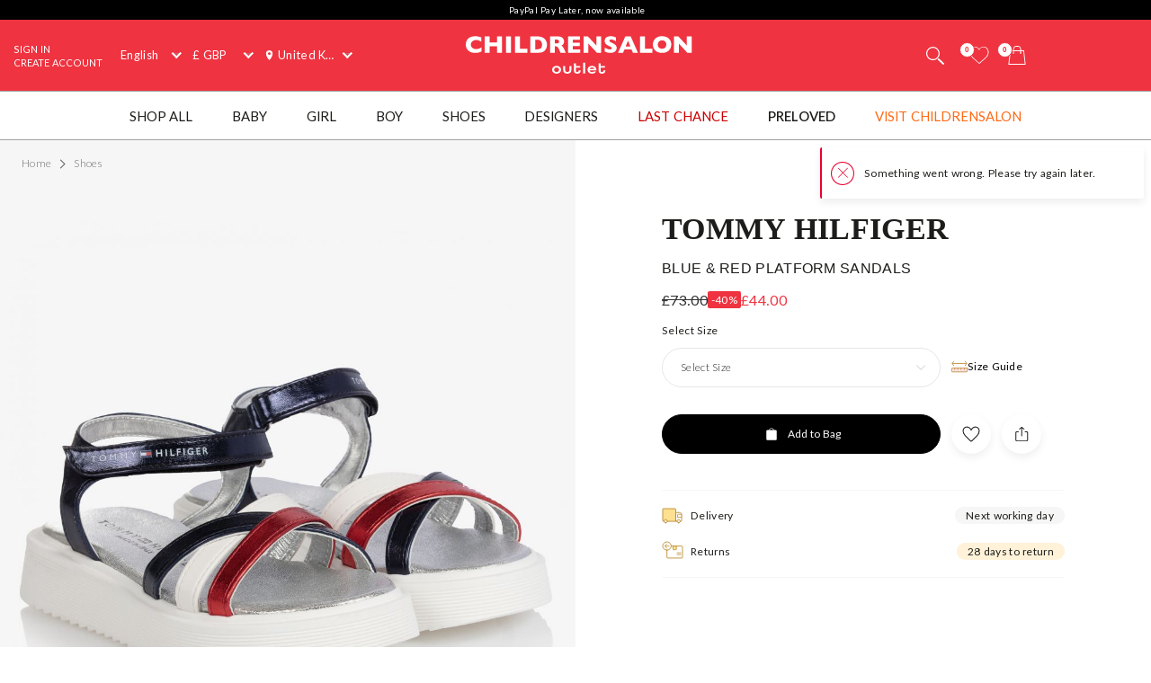

--- FILE ---
content_type: text/html; charset=UTF-8
request_url: https://www.childrensalonoutlet.com/tommy-hilfiger-blue-red-platform-sandals-441229.html
body_size: 11175
content:

    
<!DOCTYPE html><html lang="en" dir="ltr"><head><title>Tommy Hilfiger - Blue &amp; Red Platform Sandals | Childrensalon Outlet</title><meta name="description" content="Tommy Hilfiger - Blue &amp; Red Platform Sandals for Girl by Tommy Hilfiger. Discover more beautiful designer Shoes for kids online at Childrensalonoutlet.com" /><meta
    http-equiv="X-UA-Compatible"content="IE=edge,chrome=1"/><meta
    http-equiv="Content-Type"content="text/html; charset=utf-8"/><meta
    name="format-detection"content="telephone=no"/><meta
    name="theme-color"content="#ffffff"/><meta
    name="msapplication-config"content="outlet_browserconfig.xml?v=1"/><meta
    name="msapplication-TileColor"content="#ef3340"/><meta
    name="viewport"content="width=device-width, initial-scale=1, maximum-scale=1, user-scalable=no"id="meta-viewport"/><meta
    name="robots"content="INDEX,FOLLOW"/><meta
    property="og:type"content="product"/><meta
    property="og:title"content="Blue &amp; Red Platform Sandals"/><meta
    property="og:url"content="https://www.childrensalonoutlet.com/tommy-hilfiger-blue-red-platform-sandals-441229.html"/><meta
    property="og:description"content="Girls navy blue and metallic red ffaux leather sandals from Tommy Hilfiger. They are lined in soft leather and faux leather, with a padded silver leather inner sole. The white platform outer sole is made in non-slip rubber and there is a logo printed velcro fastening ankle strap."/><meta
    property="og:price:amount"content="73.00"/><meta
    property="og:price:currency"content="GBP"/><meta
    property="og:brand"content="Tommy Hilfiger"/><meta
    property="og:image"content="https://www.childrensalonoutlet.com/media/catalog/product/cache/0/image/1000x1000/9df78eab33525d08d6e5fb8d27136e95/t/o/tommy-hilfiger-blue-red-platform-sandals-441229-b34b9696049edf38f64a146591b2d9c7380c77d2.jpg"/><meta
    property="og:availability"content="instock"/><meta
    property="og:locale"content="en"/><meta
    name="twitter:card"content="summary_large_image"/><!-- ::9eba96bad46ee3adecd32009beadaf9d:: --><link
    rel="canonical"href="https://www.childrensalonoutlet.com/tommy-hilfiger-blue-red-platform-sandals-441229.html"/><link
    rel="preload"href="https://www.childrensalonoutlet.com/build/website/assets/fonts/Lato/Light.b66407fc.woff2"as="font"type="font/woff2"crossorigin="anonymous"/><link
    rel="preload"href="https://www.childrensalonoutlet.com/build/website/assets/fonts/Lato/Regular.a5974530.woff2"as="font"type="font/woff2"crossorigin="anonymous"/><link
    rel="preconnect"href="https://usage.trackjs.com"crossorigin="anonymous"/><link
    rel="preconnect"href="https://api.recommend.pro"crossorigin="anonymous"/><link
    rel="alternate"href="https://www.childrensalonoutlet.com/tommy-hilfiger-blue-red-platform-sandals-441229.html"hreflang="en"/><link
    rel="alternate"href="https://www.childrensalonoutlet.com/ar/tommy-hilfiger-blue-red-platform-sandals-441229.html"hreflang="ar"/><link
    rel="alternate"href="https://www.childrensalonoutlet.com/ru/tommy-hilfiger-blue-red-platform-sandals-441229.html"hreflang="ru"/><link
    rel="alternate"href="https://www.childrensalonoutlet.com/tommy-hilfiger-blue-red-platform-sandals-441229.html"hreflang="x-default"/><link
    rel="apple-touch-icon"href="/outlet_apple-touch-icon.png?v=1"size="180x180"/><link
    rel="icon"href="/outlet_favicon-32x32.png?v=1"size="32x32"type="image/png"/><link
    rel="icon"href="/outlet_favicon-16x16.png?v=1"size="16x16"type="image/png"/><link
    rel="mask-icon"href="/outlet_safari-pinned-tab.svg?v=1"color="#ef3340"/><link
    rel="shortcut icon"href="/outlet_favicon.ico?v=1"/><link
    rel="manifest"href="/outlet_site.webmanifest?v=1"/><link rel="stylesheet" href="https://www.childrensalonoutlet.com/build/website/2471.9edc4e04.css"><link rel="stylesheet" href="https://www.childrensalonoutlet.com/build/website/5928.1e75307a.css"><link rel="stylesheet" href="https://www.childrensalonoutlet.com/build/website/catalog/productDetail/productDetail.1c8c42a2.css"><link rel="stylesheet" href="https://www.childrensalonoutlet.com/build/website/desktop-header.dcdf6f60.css" media="screen and (min-width: 1024px)"></head><body class="lang-en catalog-product-view"><header class="header-container"><div class="top-info-bar">
        <div class="top-info-bar-carousel" data-cs="topBarCarousel" data-cs-config='{"timeout":7000}'><div    class="top-info-bar-item without-ar-trans"
            >
        <div class="copy-wrap">PayPal Pay Later, now available</div>    </div>

</div>
    </div><div class="header outlet-header"><div class="header-panel clearfix"><div class="quick-access"><svg class="tablet-menu-btn cs-link" data-cs="openSwipeMenu:svgLoader"><use href="#svgs-burger2"></use></svg><div class="quick-access-left-top noselect mobile-hide"><ul class="links"><li><a href="/customer/account/login/" title="Sign In" data-cs="loginLink">Sign In</a></li><li><a href="/customer/account/create" title="Create Account" data-cs="registerLink">Create Account</a></li></ul></div><div class="quick-wrap"><div class="switcher-wrap mobile-hide"><div class="switcher-hide-content"><div class="switcher switcher-language ui-front to-swipe-menu" data-cs="switcher" data-swipe-position=".language-menu-item"><select name="en" class="language-select switcher-select" data-switcher-role="language"><option value="en" class="selected" selected>English</option><option value="ar">العربية</option><option value="ru">Русский</option></select><span class="ui-selectmenu-button ui-selectmenu-button-waxwork icon-language"><svg class="icon" data-cs="svgLoader"><use href="#svgs-language-channel"></svg><span class="ui-icon"></span><span class="ui-selectmenu-text">English</span></span></div><div class="switcher switcher-currency ui-front to-swipe-menu" data-cs="switcher" data-swipe-position=".currency-menu-item"><select name="currencySelect" class="currency-select switcher-select" data-switcher-role="currency"></select><span class="ui-selectmenu-button ui-selectmenu-button-waxwork"><span class="ui-icon"></span><span class="ui-selectmenu-text"><span class="currency-symbol">£ GBP</span><span class="currency-name">British Pound</span></span></span></div><div class="switcher switcher-country ui-front to-swipe-menu" data-cs="switcher" data-swipe-position=".country-menu-item"><select name="countrySelect" class="country-select switcher-select" data-switcher-role="country"></select><span class="ui-selectmenu-button ui-selectmenu-button-waxwork switcher-flag"><span class="ui-icon"></span><svg data-cs="svgLoader" class="icon-addressbook"><use href="#svgs-addressbook"></svg><svg data-cs="svgLoader" class="icon-flag"><use href="#svgs-flags--flag-gb"/></svg><span class="ui-selectmenu-text">
            United Kingdom
        </span></span></div></div></div><div class="branding"><a href="https://www.childrensalonoutlet.com/" title="Childrensalon Outlet | Kids Designer Clothes" class="logo" data-cs="eventTracker" data-cs-config='{"category":"Header", "action":"Logo", "label":"Click", "mobileAction":"Mobile Logo"}'>
    Childrensalon Outlet | Kids Designer Clothes
</a></div><div class="quick-access-right"><span class="search-switcher cs-link" data-cs="headerSearch"><svg class="icon-search2" data-cs="svgLoader"><use href="#svgs-search2"></use></svg></span><div class="wishlist-container header-dropdown-container" data-cs="ajaxDropdown">
    <a class="top-wishlist header-dropdown-inner ajax-dropdown-link icon-wish" href="/wishlist" data-cs="eventTracker" data-cs-config='{"category":"Header", "action":"Desktop Wishlist", "label":"Click", "mobileAction":"Mobile Wishlist"}'>
        <span class="badge hidden">
                            0
                    </span>
                    <svg class="icon icon-wish" data-cs="svgLoader"><use href="#svgs-wish-channel"></use></svg>
            </a>
</div>
<div class="my-bag header-dropdown-container" data-cs="ajaxDropdown"><a class="ajax-bag-link header-dropdown-inner ajax-dropdown-link icon-bag" href="https://www.childrensalonoutlet.com/checkout/cart/" data-cs="eventTracker:mobileAjaxCart" data-cs-config='{"category":"Header", "action":"Desktop Shopping Bag", "label":"Click", "mobileAction":"Mobile Shopping Bag"}'>
    <span class="badge hidden">
                    0
            </span>
            <svg class="icon icon-shopping-bag" data-cs="svgLoader"><use href="#svgs-shopping-bag"></use></svg>
    </a>

<div class="header-dropdown right-side ajax-dropdown j-ajax-dropdown-overview"></div>

</div></div></div></div></div><nav class="nav-container mobile-menu" data-cs="mainNav"><div class="nav-container-inner">
    <ul id="nav" class="mobile-menu">
                                    <li class="top-level level0 parent" data-id="a424fa9e-c122-4a21-a079-67738083bc8b">
                    <a href="/shop-all"
                        >
                        <span>Shop All</span>
                    </a>
                </li>
                                                <li class="top-level level0 parent" data-id="08a3e5ea-bfee-4fb4-8cf7-7fd4457444e3">
                    <a href="/baby"
                        >
                        <span>Baby</span>
                    </a>
                </li>
                                                <li class="top-level level0 parent" data-id="09304147-5cd9-425c-9107-94922d19e7da">
                    <a href="/girl"
                        >
                        <span>Girl</span>
                    </a>
                </li>
                                                <li class="top-level level0 parent" data-id="28618fde-ddc7-4a93-9d3f-a4e7459956d3">
                    <a href="/boy"
                        >
                        <span>Boy</span>
                    </a>
                </li>
                                                <li class="top-level level0 parent" data-id="5bf0b05a-db55-41a4-8405-9c3661b1e5f3">
                    <a href="/shoes"
                        >
                        <span>Shoes</span>
                    </a>
                </li>
                                                <li class="top-level level0 parent" data-id="fff6a1d7-84d4-473e-9817-a40897f234e5">
                    <a href="/designer"
                        >
                        <span>Designers</span>
                    </a>
                </li>
                                                <li class="top-level level0" data-id="b502492b-6ae9-4da8-838c-e84c11e49e66">
                    <a href="/last-chance"
                         class="custom-color-item" style="color: #cc0000;">
                        <span>Last Chance</span>
                    </a>
                </li>
                                                <li class="top-level level0" data-id="6643cef9-d3bb-4986-b23e-6c2fca0c8a16">
                    <a href="/preloved"
                         style="font-weight:bold;">
                        <span>Preloved</span>
                    </a>
                </li>
                                                <li class="top-level level0" data-id="6f553e61-1c70-4fbd-bdd3-4de5bcd709b8">
                    <a href="https://www.childrensalon.com/"
                         class="custom-color-item" style="color: #ff6a14;" target="_blank"rel="noopener nofollow">
                        <span>Visit Childrensalon</span>
                    </a>
                </li>
                        </ul>
</div>
</nav></div><div class="msub-nav odesktop-hide">
    <ul data-cs="mobileNavEventTracker">
                    <li>
                <a href="/designer/">Designers</a>
            </li>
                    <li>
                <a href="/baby">Baby</a>
            </li>
                    <li>
                <a href="/girl">Girl</a>
            </li>
                    <li>
                <a href="/boy">Boy</a>
            </li>
            </ul>
</div>
</header><div class="header-search-popup"></div><div class="wrapper"><div 
                class="page"
                                            ><div class="main clearfix col1-layout  "><div class="col-main"><div class="breadcrumbs"  style="visibility: hidden;" ><ul itemscope itemtype="https://schema.org/BreadcrumbList"><li  itemprop="itemListElement" itemscope itemtype="https://schema.org/ListItem"><a href="https://www.childrensalonoutlet.com/" title="Home" itemprop="item"><span itemprop="name">Home</span></a><svg data-cs="svgLoader"><use href="#svgs-arrow-right-thin"></use></svg><meta itemprop="position" content="1" /></li><li class="last-crumb" itemprop="itemListElement" itemscope itemtype="https://schema.org/ListItem"><a href="https://www.childrensalonoutlet.com/shoes" title="Shoes" itemprop="item"><span itemprop="name">Shoes</span></a><meta itemprop="position" content="2" /></li></ul></div><div class="product-view-page" data-cs="productViewFloat"><div class="product-view-page-top clearfix" itemscope itemtype="https://schema.org/Product"><div class="product-view-top" ><div class="product-img-box-wrap"><div class="product-img-box"
        data-cs="initProductSlider:productImageZoomPopup"
    ><div class="product-image-container"><div class="slider-wrap"><ul class="slides"><li
        class=" active" ><span data-hrefx2="https://www.childrensalonoutlet.com/media/catalog/product/t/o/tommy-hilfiger-blue-red-platform-sandals-441229-b34b9696049edf38f64a146591b2d9c7380c77d2.jpg" class="img"><img 
                    alt="Tommy Hilfiger-Blue &amp; Red Platform Sandals | Childrensalon Outlet"
                                            src="https://www.childrensalonoutlet.com/media/catalog/product/cache/0/image/1000x1000/9df78eab33525d08d6e5fb8d27136e95/t/o/tommy-hilfiger-blue-red-platform-sandals-441229-b34b9696049edf38f64a146591b2d9c7380c77d2.jpg"
                        fetchpriority="high"
                        data-cs="imageErrorPlaceholder"
                                        width="1000"
                    height="1000"
                    class="j-zoom-image"
                ></span></li><li
        class="" ><span data-hrefx2="https://www.childrensalonoutlet.com/media/catalog/product/t/o/tommy-hilfiger-blue-red-platform-sandals-441229-805929bba72d6ecd6b9548e7066d65c2e1b06370.jpg" class="img"><img 
                    alt="Tommy Hilfiger-Blue &amp; Red Platform Sandals | Childrensalon Outlet"
                                            data-cs="lazyload"
                        data-src="https://www.childrensalonoutlet.com/media/catalog/product/cache/0/image/1000x1000/9df78eab33525d08d6e5fb8d27136e95/t/o/tommy-hilfiger-blue-red-platform-sandals-441229-805929bba72d6ecd6b9548e7066d65c2e1b06370.jpg" 
                        src="[data-uri]"
                                        width="1000"
                    height="1000"
                    class="j-zoom-image"
                ></span></li><li
        class=" full-width-item" ><span data-hrefx2="https://www.childrensalonoutlet.com/media/catalog/product/t/o/tommy-hilfiger-blue-red-platform-sandals-441229-2b1c90fefda2a46206206d64f161706713997f2f.jpg" class="img"><img 
                    alt="Tommy Hilfiger-Blue &amp; Red Platform Sandals | Childrensalon Outlet"
                                            data-cs="lazyload"
                        data-src="https://www.childrensalonoutlet.com/media/catalog/product/cache/0/image/1000x1000/9df78eab33525d08d6e5fb8d27136e95/t/o/tommy-hilfiger-blue-red-platform-sandals-441229-2b1c90fefda2a46206206d64f161706713997f2f.jpg" 
                        src="[data-uri]"
                                        width="1000"
                    height="1000"
                    class="j-zoom-image"
                ></span></li></ul></div></div></div></div><div class="product-view-info"><div class="product-info-inner"><form class="product_addtocart_form" id="add_to_cart_form_441229_69516e4e20516" data-cs="productViewActions" data-cs-config="441229" data-sku="441229" data-product-view-type="PDP"><div class="product_addtocart_form-inner j-advanced-notification-insert"><div class="product-info-wrapper"><div class="info-part-main"><h2 class="product-designer"><a aria-label="Tommy Hilfiger" rel="external" href="https://www.childrensalonoutlet.com/designer/tommy-hilfiger" class="designer-tommy-hilfiger">Tommy Hilfiger</a></h2><h1 class="product-name" itemprop="name" content="Tommy Hilfiger Blue &amp; Red Platform Sandals">Blue &amp; Red Platform Sandals</h1></div><div class="price-block"><div class="price-box default-price-box"><p class="old-price"><span class="price">£73.00</span></p><span class="sale-ratio">-40%</span><p class="special-price"><span class="price">£44.00</span></p></div><span class="stock-qty no-display" id="stock-qty-441229-1962205"><svg data-cs="svgLoader" width="14" height="14"><use href="#svgs-acute"></use></svg>
                                                    Only a few left!
                                            </span><span class="stock-qty no-display" id="stock-qty-441229-1962206"><svg data-cs="svgLoader" width="14" height="14"><use href="#svgs-acute"></use></svg>
                                                    Only a few left!
                                            </span><span class="stock-qty no-display" id="stock-qty-441229-1962207"><svg data-cs="svgLoader" width="14" height="14"><use href="#svgs-acute"></use></svg>
                                                    Only a few left!
                                            </span><span class="stock-qty no-display" id="stock-qty-441229-1962208"><svg data-cs="svgLoader" width="14" height="14"><use href="#svgs-acute"></use></svg>
                                                    Only 1 left!
                                            </span><span class="stock-qty no-display" id="stock-qty-441230-1962211"><svg data-cs="svgLoader" width="14" height="14"><use href="#svgs-acute"></use></svg>
                                                    Only a few left!
                                            </span><span class="stock-qty no-display" id="stock-qty-441230-1962213"><svg data-cs="svgLoader" width="14" height="14"><use href="#svgs-acute"></use></svg>
                                                    Only a few left!
                                            </span><span class="stock-qty no-display" id="stock-qty-441230-1962217"><svg data-cs="svgLoader" width="14" height="14"><use href="#svgs-acute"></use></svg>
                                                    Only a few left!
                                            </span></div></div><div class="product-add-wrapper"><div class="product-options"><div class="select-wrap with-sale ui-front select-size-wrapper"><div class="field-row"><div class="select-size-label"><span class="label">Select Size</span><div class="size-link-wrap"><span class="size-link j-size-link" data-link-url="https://www.childrensalonoutlet.com/product-size-guide/441229"><svg data-cs="svgLoader"><use href="#svgs-ruler"></use></svg>
        Size Guide
    </span></div></div><select name="productCode" class="validate-attribute-size required-entry super-attribute-select" data-label="Size" data-placeholder="Select" data-select-label="Select Size" data-required-entry="Please select your size" ><option value="">Select Size</option><option value="441229-1962205">28</option><option value="441229-1962206">29</option><option value="441229-1962207">30</option><option value="441229-1962208">31</option><option value="441229-1962209">32</option><option value="441229-1962210">33</option><option value="441230-1962211" data-href="https://www.childrensalonoutlet.com/tommy-hilfiger-teen-blue-red-sandals-441230.html?variant_code=441230-1962211">34</option><option value="441230-1962212" disabled="disabled">35 - Out of stock</option><option value="441230-1962213" data-href="https://www.childrensalonoutlet.com/tommy-hilfiger-teen-blue-red-sandals-441230.html?variant_code=441230-1962213">36</option><option value="441230-1962214" data-href="https://www.childrensalonoutlet.com/tommy-hilfiger-teen-blue-red-sandals-441230.html?variant_code=441230-1962214">37</option><option value="441230-1962215" data-href="https://www.childrensalonoutlet.com/tommy-hilfiger-teen-blue-red-sandals-441230.html?variant_code=441230-1962215">38</option><option value="441230-1962216" data-href="https://www.childrensalonoutlet.com/tommy-hilfiger-teen-blue-red-sandals-441230.html?variant_code=441230-1962216">39</option><option value="441230-1962217" data-href="https://www.childrensalonoutlet.com/tommy-hilfiger-teen-blue-red-sandals-441230.html?variant_code=441230-1962217">40</option></select></div></div></div><div class="payment-widget payment-widget-braintree_paypal"><script data-cs="paymentWidget" type="application/json">{"type":"braintree_paypal","config":{"clientId":"BAAlQZBep8oWP-A8_nSvKpP8IbgdUm9rjdyQfX9l6-ahPSu9NOFBtheS1a2sD45aaMK3H-qOZBB6B3Htw4","offerType":"PAY_LATER_SHORT_TERM","buyerCountry":null,"displayAmount":44,"displayAmountsByVariant":{"441229-1962205":44,"441229-1962206":44,"441229-1962207":44,"441229-1962208":44,"441229-1962209":44,"441229-1962210":44,"441230-1962211":44,"441230-1962213":47,"441230-1962214":47,"441230-1962215":47,"441230-1962216":47,"441230-1962217":47}}}</script></div><div class="add-to"><div class="add-to-actions"><div class="add-to-cart is-saleable-product"><button aria-label="Add to Bag" class="btn btn-cart btn-block btn-primary" type="button" data-action="add-to-cart"><span><svg data-cs="svgLoader"><use href="#svgs-add-to-bag" /></svg><span>Add to Bag</span></span><span class="validate-copy"><span></span></span></button></div><div class="add-to-links"><span class="add-to-link link-wishlist" title="Add to Wishlist" data-action="add-to-wishlist" data-saved-title="Saved"><svg data-cs="svgLoader"><use href="#svgs-favorite"></use></svg></span></div><div class="add-to-links"><span class="add-to-link link-share" data-cs="share" data-cs-config='&#x7B;&quot;contentId&quot;&#x3A;&quot;441229&quot;,&quot;contentType&quot;&#x3A;&quot;product&quot;,&quot;url&quot;&#x3A;&quot;https&#x3A;&#x5C;&#x2F;&#x5C;&#x2F;www.childrensalonoutlet.com&#x5C;&#x2F;tommy-hilfiger-blue-red-platform-sandals-441229.html&quot;,&quot;image&quot;&#x3A;&quot;https&#x3A;&#x5C;&#x2F;&#x5C;&#x2F;www.childrensalonoutlet.com&#x5C;&#x2F;media&#x5C;&#x2F;catalog&#x5C;&#x2F;product&#x5C;&#x2F;cache&#x5C;&#x2F;0&#x5C;&#x2F;image&#x5C;&#x2F;1000x1000&#x5C;&#x2F;9df78eab33525d08d6e5fb8d27136e95&#x5C;&#x2F;t&#x5C;&#x2F;o&#x5C;&#x2F;tommy-hilfiger-blue-red-platform-sandals-441229-b34b9696049edf38f64a146591b2d9c7380c77d2.jpg&quot;,&quot;title&quot;&#x3A;&quot;Blue&#x20;&amp;amp&#x3B;&#x20;Red&#x20;Platform&#x20;Sandals&quot;,&quot;defaultTitle&quot;&#x3A;&quot;Blue&#x20;&amp;amp&#x3B;&#x20;Red&#x20;Platform&#x20;Sandals&quot;,&quot;description&quot;&#x3A;&quot;Girls&#x20;navy&#x20;blue&#x20;and&#x20;metallic&#x20;red&#x20;ffaux&#x20;leather&#x20;sandals&#x20;from&#x20;Tommy&#x20;Hilfiger.&#x20;They&#x20;are&#x20;lined&#x20;in&#x20;soft&#x20;leather&#x20;and&#x20;faux&#x20;leather,&#x20;with&#x20;a&#x20;padded&#x20;silver&#x20;leather&#x20;inner&#x20;sole.&#x20;The&#x20;white&#x20;platform&#x20;outer&#x20;sole&#x20;is&#x20;made&#x20;in&#x20;non-slip&#x20;rubber&#x20;and&#x20;there&#x20;is&#x20;a&#x20;logo&#x20;printed&#x20;velcro&#x20;fastening&#x20;ankle&#x20;strap.&quot;&#x7D;'><svg data-cs="svgLoader"><use href="#svgs-share"></use></svg></span></div></div></div><div class="delivery-returns-links"><span class="item item-link j-delivery-data-link" data-config='{"deliveryReturnsUrl": "https://www.childrensalonoutlet.com/delivery-returns", "noDeliveryMessage": "No delivery rates exists", "deliveryReturnsUrlLabel": "Delivery &amp; Returns"}'><svg data-cs="svgLoader"><use href="#svgs-delivery"></use></svg><span class="label">
                            Delivery
                        </span><span class="item-badge ">
                            Next working day
                        </span></span><span class="item item-link" data-cs="advancedNotification" data-cs-config='{"title":"28 days to return","data":"We are happy to refund or exchange any items within 28 days from date of arrival, including sale items.","icon":"returns","footer_title":"Delivery & Returns","footer_url":"\/delivery-returns"}'><svg data-cs="svgLoader"><use href="#svgs-returns"></use></svg><span class="label">
        Returns
    </span><span class="item-badge returns-badge">28 days to return</span></span></div></div></div></form><script type="application/json" data-cs="productViewConfig">{"product":{"code":"441229","preSelectedVariantProductCode":null,"name":"Blue &amp; Red Platform Sandals","brandName":"Tommy Hilfiger","brandUrl":"https:\/\/www.childrensalonoutlet.com\/designer\/tommy-hilfiger","imageUrl":"https:\/\/www.childrensalonoutlet.com\/media\/catalog\/product\/cache\/0\/small_image\/512x512\/9df78eab33525d08d6e5fb8d27136e95\/t\/o\/tommy-hilfiger-blue-red-platform-sandals-441229-b34b9696049edf38f64a146591b2d9c7380c77d2.jpg","url":"https:\/\/www.childrensalonoutlet.com\/tommy-hilfiger-blue-red-platform-sandals-441229.html","price":73,"salePrice":44,"saleRatio":40,"isSale":true,"isAvailableForSale":true,"isPreview":false,"isAddToWishlistAllowed":true,"isStockSubscriptionAllowed":false,"isOneSize":false,"deliveryMethod":{"deliveryLabel":"","deliveryEstimate":"Next working day"},"hasRegionalDelivery":false,"variants":{"441229-1962205":{"code":"441229-1962205","price":73,"salePrice":44,"saleRatio":40,"isAvailableForSale":true,"isAddToWishlistAllowed":true,"isLowStock":true,"isStockSubscriptionAllowed":false,"isSoldOut":false,"stockStatusLabel":"Low stock","ageCodes":[],"size":{"code":"1880SHOE","label":"28"},"hasRegionalDelivery":false,"deliveryMethod":[]},"441229-1962206":{"code":"441229-1962206","price":73,"salePrice":44,"saleRatio":40,"isAvailableForSale":true,"isAddToWishlistAllowed":true,"isLowStock":true,"isStockSubscriptionAllowed":false,"isSoldOut":false,"stockStatusLabel":"Low stock","ageCodes":[],"size":{"code":"1881SHOE","label":"29"},"hasRegionalDelivery":false,"deliveryMethod":[]},"441229-1962207":{"code":"441229-1962207","price":73,"salePrice":44,"saleRatio":40,"isAvailableForSale":true,"isAddToWishlistAllowed":true,"isLowStock":true,"isStockSubscriptionAllowed":false,"isSoldOut":false,"stockStatusLabel":"Low stock","ageCodes":[],"size":{"code":"1882SHOE","label":"30"},"hasRegionalDelivery":false,"deliveryMethod":[]},"441229-1962208":{"code":"441229-1962208","price":73,"salePrice":44,"saleRatio":40,"isAvailableForSale":true,"isAddToWishlistAllowed":true,"isLowStock":true,"isStockSubscriptionAllowed":false,"isSoldOut":false,"stockStatusLabel":"Low stock","ageCodes":[],"size":{"code":"1883SHOE","label":"31"},"hasRegionalDelivery":false,"deliveryMethod":[]},"441229-1962209":{"code":"441229-1962209","price":73,"salePrice":44,"saleRatio":40,"isAvailableForSale":true,"isAddToWishlistAllowed":true,"isLowStock":false,"isStockSubscriptionAllowed":false,"isSoldOut":false,"stockStatusLabel":"","ageCodes":[],"size":{"code":"1884SHOE","label":"32"},"hasRegionalDelivery":false,"deliveryMethod":[]},"441229-1962210":{"code":"441229-1962210","price":73,"salePrice":44,"saleRatio":40,"isAvailableForSale":true,"isAddToWishlistAllowed":true,"isLowStock":false,"isStockSubscriptionAllowed":false,"isSoldOut":false,"stockStatusLabel":"","ageCodes":[],"size":{"code":"1885SHOE","label":"33"},"hasRegionalDelivery":false,"deliveryMethod":[]},"441230-1962211":{"code":"441230-1962211","price":73,"salePrice":44,"saleRatio":40,"isAvailableForSale":true,"isAddToWishlistAllowed":true,"isLowStock":true,"isStockSubscriptionAllowed":false,"isSoldOut":false,"stockStatusLabel":"Low stock","ageCodes":[],"size":{"code":"1886SHOE","label":"34"},"hasRegionalDelivery":false,"deliveryMethod":[]},"441230-1962212":{"code":"441230-1962212","price":78,"salePrice":47,"saleRatio":40,"isAvailableForSale":false,"isAddToWishlistAllowed":false,"isLowStock":false,"isStockSubscriptionAllowed":false,"isSoldOut":true,"stockStatusLabel":"Sold out","ageCodes":[],"size":{"code":"1887SHOE","label":"35"},"hasRegionalDelivery":false,"deliveryMethod":[]},"441230-1962213":{"code":"441230-1962213","price":78,"salePrice":47,"saleRatio":40,"isAvailableForSale":true,"isAddToWishlistAllowed":true,"isLowStock":true,"isStockSubscriptionAllowed":false,"isSoldOut":false,"stockStatusLabel":"Low stock","ageCodes":[],"size":{"code":"1888SHOE","label":"36"},"hasRegionalDelivery":false,"deliveryMethod":[]},"441230-1962214":{"code":"441230-1962214","price":78,"salePrice":47,"saleRatio":40,"isAvailableForSale":true,"isAddToWishlistAllowed":true,"isLowStock":false,"isStockSubscriptionAllowed":false,"isSoldOut":false,"stockStatusLabel":"","ageCodes":[],"size":{"code":"1889SHOE","label":"37"},"hasRegionalDelivery":false,"deliveryMethod":[]},"441230-1962215":{"code":"441230-1962215","price":78,"salePrice":47,"saleRatio":40,"isAvailableForSale":true,"isAddToWishlistAllowed":true,"isLowStock":false,"isStockSubscriptionAllowed":false,"isSoldOut":false,"stockStatusLabel":"","ageCodes":[],"size":{"code":"1890SHOE","label":"38"},"hasRegionalDelivery":false,"deliveryMethod":[]},"441230-1962216":{"code":"441230-1962216","price":78,"salePrice":47,"saleRatio":40,"isAvailableForSale":true,"isAddToWishlistAllowed":true,"isLowStock":false,"isStockSubscriptionAllowed":false,"isSoldOut":false,"stockStatusLabel":"","ageCodes":[],"size":{"code":"1891SHOE","label":"39"},"hasRegionalDelivery":false,"deliveryMethod":[]},"441230-1962217":{"code":"441230-1962217","price":78,"salePrice":47,"saleRatio":40,"isAvailableForSale":true,"isAddToWishlistAllowed":true,"isLowStock":true,"isStockSubscriptionAllowed":false,"isSoldOut":false,"stockStatusLabel":"Low stock","ageCodes":[],"size":{"code":"1892SHOE","label":"40"},"hasRegionalDelivery":false,"deliveryMethod":[]}},"options":{"checkDuplicate":true}}}</script></div></div></div><div class="product-view-description" data-cs="productDescription"><div class="block-more-links" data-cs="blockMoreLinksTracker"><p class="block-title">View More</p><ul class="block-content"><li class="more-link" data-type="Category"><a aria-label="Shoes" href="https://www.childrensalonoutlet.com/shoes"><span>Shoes</span></a></li><li class="more-link" data-type="Designer"><a aria-label="Tommy Hilfiger" href="https://www.childrensalonoutlet.com/designer/tommy-hilfiger"><span>Tommy Hilfiger</span></a></li></ul></div><div class="description-col j-description-col"><section class="description-section open-animation opened j-product-description" data-section-default-name="Product Description"><h2 class="description-section-btn j-product-description-btn">
        Product Description
    </h2><div class="description-section-content j-product-description-content"><div class="product-code"><svg class="icon" data-cs="svgLoader"><use href="#svgs-pdp--code" /></svg>Product number 441229
            </div><div class="description-text" itemprop="description"><p>Girls navy blue and metallic red ffaux leather sandals from Tommy Hilfiger. They are lined in soft leather and faux leather, with a padded silver leather inner sole. The white platform outer sole is made in non-slip rubber and there is a logo printed velcro fastening ankle strap.</p></div></div></section></div><div class="description-col j-description-col"><section class="description-section j-product-description" data-section-default-name="More Details"><h2 class="description-section-btn j-product-description-btn">
        More Details
    </h2><div class="description-section-content j-product-description-content"><ul><li><div>
    Faux leather outer</div></li><li><div>
    Faux leather &amp; leather lining</div></li><li><div>
    Padded leather inner sole</div></li><li><div>
    Platform, non-slip rubber outer sole (2.5cm)</div></li><li><div>
    Velcro fastening ankle strap</div></li><li><div>
    Made in Italy</div></li></ul></div></section></div></div><span style="display:none;"><span itemprop="brand" content="Tommy Hilfiger"></span><span itemprop="image" content="https://www.childrensalonoutlet.com/media/catalog/product/t/o/tommy-hilfiger-blue-red-platform-sandals-441229-b34b9696049edf38f64a146591b2d9c7380c77d2.jpg"></span><span itemprop="sku" content="441229"></span><span itemprop="category" content="Apparel &amp; Accessories &gt; Shoes &gt; Sandals"></span><span itemprop="offers" itemscope itemtype="https://schema.org/Offer"><span itemprop="sku" content="441229-1962205"></span><span itemprop="price" content="44.00"></span><span itemprop="priceCurrency" content="GBP"></span><link itemprop="availability" href="https://schema.org/InStock"/><span itemprop="priceValidUntil" content="2026-12-28"></span><span itemprop="url" content="https://www.childrensalonoutlet.com/tommy-hilfiger-blue-red-platform-sandals-441229.html?variant_code=441229-1962205"></span></span><span itemprop="offers" itemscope itemtype="https://schema.org/Offer"><span itemprop="sku" content="441229-1962206"></span><span itemprop="price" content="44.00"></span><span itemprop="priceCurrency" content="GBP"></span><link itemprop="availability" href="https://schema.org/InStock"/><span itemprop="priceValidUntil" content="2026-12-28"></span><span itemprop="url" content="https://www.childrensalonoutlet.com/tommy-hilfiger-blue-red-platform-sandals-441229.html?variant_code=441229-1962206"></span></span><span itemprop="offers" itemscope itemtype="https://schema.org/Offer"><span itemprop="sku" content="441229-1962207"></span><span itemprop="price" content="44.00"></span><span itemprop="priceCurrency" content="GBP"></span><link itemprop="availability" href="https://schema.org/InStock"/><span itemprop="priceValidUntil" content="2026-12-28"></span><span itemprop="url" content="https://www.childrensalonoutlet.com/tommy-hilfiger-blue-red-platform-sandals-441229.html?variant_code=441229-1962207"></span></span><span itemprop="offers" itemscope itemtype="https://schema.org/Offer"><span itemprop="sku" content="441229-1962208"></span><span itemprop="price" content="44.00"></span><span itemprop="priceCurrency" content="GBP"></span><link itemprop="availability" href="https://schema.org/InStock"/><span itemprop="priceValidUntil" content="2026-12-28"></span><span itemprop="url" content="https://www.childrensalonoutlet.com/tommy-hilfiger-blue-red-platform-sandals-441229.html?variant_code=441229-1962208"></span></span><span itemprop="offers" itemscope itemtype="https://schema.org/Offer"><span itemprop="sku" content="441229-1962209"></span><span itemprop="price" content="44.00"></span><span itemprop="priceCurrency" content="GBP"></span><link itemprop="availability" href="https://schema.org/InStock"/><span itemprop="priceValidUntil" content="2026-12-28"></span><span itemprop="url" content="https://www.childrensalonoutlet.com/tommy-hilfiger-blue-red-platform-sandals-441229.html?variant_code=441229-1962209"></span></span><span itemprop="offers" itemscope itemtype="https://schema.org/Offer"><span itemprop="sku" content="441229-1962210"></span><span itemprop="price" content="44.00"></span><span itemprop="priceCurrency" content="GBP"></span><link itemprop="availability" href="https://schema.org/InStock"/><span itemprop="priceValidUntil" content="2026-12-28"></span><span itemprop="url" content="https://www.childrensalonoutlet.com/tommy-hilfiger-blue-red-platform-sandals-441229.html?variant_code=441229-1962210"></span></span><span itemprop="offers" itemscope itemtype="https://schema.org/Offer"><span itemprop="sku" content="441230-1962211"></span><span itemprop="price" content="44.00"></span><span itemprop="priceCurrency" content="GBP"></span><link itemprop="availability" href="https://schema.org/InStock"/><span itemprop="priceValidUntil" content="2026-12-28"></span><span itemprop="url" content="https://www.childrensalonoutlet.com/tommy-hilfiger-teen-blue-red-sandals-441230.html?variant_code=441230-1962211"></span></span><span itemprop="offers" itemscope itemtype="https://schema.org/Offer"><span itemprop="sku" content="441230-1962212"></span><span itemprop="price" content="47.00"></span><span itemprop="priceCurrency" content="GBP"></span><link itemprop="availability" href="https://schema.org/OutOfStock"/><span itemprop="priceValidUntil" content="2026-12-28"></span><span itemprop="url" content="https://www.childrensalonoutlet.com/tommy-hilfiger-teen-blue-red-sandals-441230.html?variant_code=441230-1962212"></span></span><span itemprop="offers" itemscope itemtype="https://schema.org/Offer"><span itemprop="sku" content="441230-1962213"></span><span itemprop="price" content="47.00"></span><span itemprop="priceCurrency" content="GBP"></span><link itemprop="availability" href="https://schema.org/InStock"/><span itemprop="priceValidUntil" content="2026-12-28"></span><span itemprop="url" content="https://www.childrensalonoutlet.com/tommy-hilfiger-teen-blue-red-sandals-441230.html?variant_code=441230-1962213"></span></span><span itemprop="offers" itemscope itemtype="https://schema.org/Offer"><span itemprop="sku" content="441230-1962214"></span><span itemprop="price" content="47.00"></span><span itemprop="priceCurrency" content="GBP"></span><link itemprop="availability" href="https://schema.org/InStock"/><span itemprop="priceValidUntil" content="2026-12-28"></span><span itemprop="url" content="https://www.childrensalonoutlet.com/tommy-hilfiger-teen-blue-red-sandals-441230.html?variant_code=441230-1962214"></span></span><span itemprop="offers" itemscope itemtype="https://schema.org/Offer"><span itemprop="sku" content="441230-1962215"></span><span itemprop="price" content="47.00"></span><span itemprop="priceCurrency" content="GBP"></span><link itemprop="availability" href="https://schema.org/InStock"/><span itemprop="priceValidUntil" content="2026-12-28"></span><span itemprop="url" content="https://www.childrensalonoutlet.com/tommy-hilfiger-teen-blue-red-sandals-441230.html?variant_code=441230-1962215"></span></span><span itemprop="offers" itemscope itemtype="https://schema.org/Offer"><span itemprop="sku" content="441230-1962216"></span><span itemprop="price" content="47.00"></span><span itemprop="priceCurrency" content="GBP"></span><link itemprop="availability" href="https://schema.org/InStock"/><span itemprop="priceValidUntil" content="2026-12-28"></span><span itemprop="url" content="https://www.childrensalonoutlet.com/tommy-hilfiger-teen-blue-red-sandals-441230.html?variant_code=441230-1962216"></span></span><span itemprop="offers" itemscope itemtype="https://schema.org/Offer"><span itemprop="sku" content="441230-1962217"></span><span itemprop="price" content="47.00"></span><span itemprop="priceCurrency" content="GBP"></span><link itemprop="availability" href="https://schema.org/InStock"/><span itemprop="priceValidUntil" content="2026-12-28"></span><span itemprop="url" content="https://www.childrensalonoutlet.com/tommy-hilfiger-teen-blue-red-sandals-441230.html?variant_code=441230-1962217"></span></span></span></div><div class="product-view-tab-box" data-cs="productViewTabBoxTracker:lazyload" data-type="Recently Viewed"><div class="tab-inner
    no-display"><h2 class="tab-title">Recently Viewed</h2><div class="tab-content tab-content-carousel" data-panel-id="products-recently-viewed-products" data-carousel='{"slideMargin": 16}' data-cs="recommendPanel:lastVisitedProducts" data-cs-config='{"area": "Product panel: Recently Viewed"}' data-recommend='{"options":{"context":{"current":{"sku":"441229"}},"filter":[]},"isHidden":false,"hasProductListingFilters":false}'></div></div></div><div class="product-view-tab-box" data-cs="productViewTabBoxTracker:lazyload" data-type="You might like"><div class="tab-inner
    no-display"><h2 class="tab-title">You might like</h2><div class="tab-content tab-content-grid" data-panel-id="pdp-you-might-like-panel" data-cs="recommendPanel:lastVisitedProducts" data-cs-config='{"area": "Product panel: You might like (product related)"}' data-recommend='{"options":{"context":{"current":{"sku":"441229"}},"filter":[{"code":"is_teen","operator":"eq","value":"0"},{"code":"sku","operator":"ne","value":"441230"},{"code":"size_ranges","operator":"in","value":["5-8 years","9-12 years"]}]},"isHidden":false,"hasProductListingFilters":true}'></div></div></div></div></div></div></div><footer class="footer-container" data-cs="footerEventTracker:elementHeight" data-cs-config='{"variableName": "--footer-height"}'><div class="desktop-hide"><a class="footer-btn btn btn-secondary btn-primary-color" href="tel:01892 577 777"><span><svg data-cs="svgLoader"><use href="#svgs-phone"></use></svg><span>Contact Customer Service</span></span></a><a href="/contact-us/#liveChat" rel="external" class="footer-btn btn btn-secondary btn-primary-color" data-cs="ZendeskChatLink"><span><svg data-cs="svgLoader"><use href="#svgs-live-chat-double"></use></svg><span>
                        Message Us
                    </span></span></a></div><div class="f-cols" data-cs="footerMenuToggle"><div class="f-col"><div class="h3">Customer service</div><ul class="f-col-content"><li><a href="/contact-us/">Contact Us</a></li><li><a href="/account/sales/">Create a Return</a></li><li><a href="/delivery-returns" class="delivery-returns">Delivery &amp; Returns</a></li><li><a href="/size-guide">Size Guide</a></li><li><a href="/help/">Help</a></li><li><a href="https://www.childrensalon.com/sustainability/our-climate" data-event-label="Carbon-offsetting" target="_blank"><span class="new">New</span>Carbon Offsetting</a></li></ul></div><div class="f-col"><div class="h3"><a href="https://www.childrensalonoutlet.com/contact-us/" class="j-contact-us">Contact Us</a></div><div class="f-col-content"><p><a href="/contact-us/#liveChat" rel="external" class="f-col-livechat" data-cs="ZendeskChatLink"><svg class="icon-livechat" width="28" height="28" data-cs="svgLoader"><use href="#svgs-livechat" /></svg><span class="f-col-subtitle">Message Us</span><br/>
                        Chat to Customer Service
                    </a></p><p><span class="f-col-subtitle de-hide">Call Us</span><br class="de-hide"/>
            Need help? Give us a call.</p><ul class="phone-list"><li>UK: <a class="nobr" href="tel:01892-577-777" dir="ltr">01892 577 777</a></li><li>International: <a class="nobr" href="tel:+44-1892-577-777" dir="ltr">+44 1892 577 777</a></li><li class="other-enquiries">Other Enquiries: <a class="nobr" href="tel:01892-481-781" dir="ltr">01892 481 781</a></li></ul><div class="check-to-call mobile-hide"><span class="cs-link" data-cs="popupLink" data-popup='{"class": "contactus-popup", "loadChunk" : "contactUs", "api":{"requestUrl":"/contact-us/clock/", "contentName":"contactUsClockHtml"}}'><svg class="icon-clock" data-cs="svgLoader"><use href="#svgs-clock-channel"></use></svg>
                                        Check when to call!
                </span></div></div></div><div class="f-col"><div class="h3">About Us</div><ul class="f-col-content"><li><a href="/the-team/">Meet The Team</a></li><li><a href="/about-us/" class="j-about-us">About Us</a></li><li><a href="https://www.childrensalon.com/sustainability/" target="_blank">Sustainability</a></li><li><a href="https://www.childrensalon.com/gender-pay-gap-report/" target="_blank">Gender Pay Gap Report</a></li><li><a href="https://www.childrensalon.com/modern-day-slavery-report/" target="_blank">Modern Slavery Report</a></li></ul></div><div class="f-col"><div class="h3">Get The Newsletter</div><div class="f-col-content"><form name="subscription" method="post" class="form-subscribe required-entry" autocomplete="off" novalidate="novalidate" data-cs="subscriptionNewsletter:formValidate"><input type="hidden" name="subscription[source]"    
     value="footer_subscription_form" /><input type="hidden" name="subscription[subscriptionListCodes]"    
     /><span class="form-label">Find out about the latest offers from Childrensalon</span><div class="form-cols"><div class="form-cols-field field-row"><div class="input-col"><label class="input-box"><input type="email" name="subscription[email]" required="required"    
     autocomplete="email" class="required-entry input-text validate-email validate-length maximum-length-255" placeholder="Your email" /><span class="label">
                            Sign up to our newsletter
                        </span></label></div><div class="btn-col"><button aria-label="Sign up to our newsletter" type="submit" class="btn btn-primary" disabled><span><svg data-cs="svgLoader"><use href="#svgs-arrow-right-thin"></use></svg></span></button></div></div></div><div class="footer-subscriber-info"><div class="captcha-help-block help-block">
    Protected by reCAPTCHA and the Google <a href="https://policies.google.com/privacy" rel="nofollow" target="_blank">Privacy Policy</a> and <a href="https://policies.google.com/terms" rel="nofollow" target="_blank">Terms</a> apply.
</div><a class="link-policy" href="https://www.childrensalonoutlet.com/privacy" target="_blank" aria-label="View our privacy notice.">View our privacy notice.</a></div></form></div></div></div><div class="footer"><ul class="bottom-footer"><li class="social"><ul><li><a rel="external" href="https://www.facebook.com/childrensalonoutlet/" title="Follow us Facebook"><svg class="icon" data-cs="svgLoader"><use href="#svgs-facebook"></use></svg></a></li><li><a rel="external" href="https://www.instagram.com/childrensalonoutlet/" title="Follow us Instagram"><svg class="icon" data-cs="svgLoader"><use href="#svgs-instagram"></use></svg></a></li></ul></li><li class="item-bullet mobile-hide">&bull;</li><li class="copy">&copy; Copyright <a href="/">Childrensalon Outlet 2025</a>,  all rights reserved.</li><li class="item-bullet mobile-hide">&bull;</li><li class="cms-link mobile-hide"><a href="/terms">Terms</a></li><li class="item-bullet mobile-hide">&bull;</li><li class="cms-link mobile-hide"><a href="/privacy">Privacy</a></li><li class="item-bullet mobile-hide">&bull;</li><li class="cms-link mobile-hide"><a href="/privacy">AI Usage</a></li><li class="item-bullet mobile-hide">&bull;</li><li class="cards"><img data-srcset="https://www.childrensalonoutlet.com/images/footer/payments-outlet7.png 2x, https://www.childrensalonoutlet.com/images/footer/payments-outlet7@1x.png 1x" src="[data-uri]" data-cs="lazyload" alt=""></li></ul></div></footer><span class="back-top" data-cs="backTop"><svg data-cs="svgLoader"><use href="#svgs-arrow-top-thin"></use></svg>Top</span></div><div class="swipe-menu-wrapper no-display">
    <div class="swipe-menu">
        <div class="welcome-container">
                            <span class="title">Welcome</span>
                <ul class="links">
                    <li>
                        <a href="/customer/account/login/" title="Sign In" data-cs="loginLink">Sign In</a>
                    </li>
                    <li>
                        <a href="/customer/account/create" title="Create Account" data-cs="registerLink">Create Account</a>
                    </li>
                </ul>
                    </div>
        <div class="mobile-topmenu"></div>

        <ul class="additional-menu">
            <li
                class='item-link item-parent-link'
                data-action="account"
            >
                <span>
                    <span>My Account</span>
                </span>
            </li>
            <li
                class='item-link item-parent-link'
                data-action="settings"
            >
                <span>
                    <span>My Settings</span>
                </span>
            </li>
        </ul>
    </div>
    <div class="navigation-submenu-mobile"></div>
    <div class="navigation-submenu navigation-submenu-account">
        <li class='back-btn' data-close>
             <svg data-cs="svgLoader">
                <use href='#svgs-arrow-left-thin'>
            </svg>
            <p>My Account</p>
        </li>
        <ul class="mobile-menu account-mobile-menu">
                                                <li class="item-link no-display">
                        <a class="icon-account" href="/account/">
                            <svg class="icon" data-cs="svgLoader"><use href="#svgs-account"></use></svg>
                            <span>My Account</span>
                        </a>
                    </li>
                                                                <li class="item-link">
                        <a class="icon-wish" href="/wishlist">
                            <svg class="icon" data-cs="svgLoader"><use href="#svgs-wish-channel"></use></svg>
                            <span>Wishlist</span>
                        </a>
                    </li>
                                                                <li class="item-link no-display">
                        <a class="icon-myorders" href="/account/sales/">
                            <svg class="icon" data-cs="svgLoader"><use href="#svgs-myorders-channel"></use></svg>
                            <span>My Orders</span>
                        </a>
                    </li>
                                                                <li class="item-link">
                        <a class="icon-delivery" href="https://www.childrensalonoutlet.com/delivery-returns">
                            <svg class="icon" data-cs="svgLoader"><use href="#svgs-delivery-channel"></use></svg>
                            <span>Delivery &amp; Returns</span>
                        </a>
                    </li>
                                    </ul>
    </div>
    <div class="navigation-submenu navigation-submenu-settings">
        <li class='back-btn' data-close>
             <svg data-cs="svgLoader">
                <use href='#svgs-arrow-left-thin'>
            </svg>
            <p>My Settings</p>
        </li>
        <ul class="switcher-menu">
            <li class="item-link switcher-menu-item country-menu-item"></li>
            <li class="item-link switcher-menu-item language-menu-item"></li>
            <li class="item-link switcher-menu-item currency-menu-item"></li>
        </ul>
    </div>
</div>
<script type="application/json" data-cs="apiClientConfig">{"csrfToken":"v5y4Az3wdgHG4zWyfutR3GswLbq8Gk8d0_ssdsTiBqE","baseUrl":"https:\/\/www.childrensalonoutlet.com\/api","reCaptchaAction":"API"}</script><script type="application/json" data-cs="recommendPageData">{"experienceManagerPageUrl":"https:\/\/www.childrensalonoutlet.com\/tommy-hilfiger-blue-red-platform-sandals-441229.html"}</script><script type="application/json" data-cs="ClientPlatformConfig">{"name":"Website","code":"website","version":"1.0.0","isMobileApp":false,"isIosApp":false,"isAndroidApp":false}</script><script type="application/json" data-cs="EnvironmentConfig">{"channelName":"Childrensalon Outlet","channelCode":"outlet","country":"GB","defaultCountry":"GB","language":"en","localisation":"en","currency":"GBP","priceFormat":{"pattern":"£%s","precision":2,"requiredPrecision":2,"decimalSymbol":".","groupSymbol":",","groupLength":3,"integerRequired":1},"priceList":"default","priceType":"sale","store":"default","isPreviewMode":false,"isAllowHardOnlyRestriction":false}</script><script type="application/json" data-cs="MerchandisingConfig">{"advancedRuleSegment":null,"campaignToken":"aBoANw","manualRule":"","rule":"","testVersion":"891748e0-d8a3-11ef-a1d9-0a58a9feac02"}</script><script type="application/json" data-cs="cmsEnvironmentConfig">{"baseline":"default","baselineName":"Default","viewMode":"standard"}</script><script type="application/json" data-cs="pageData">{"data":{"pageType":"product_detail","abTestVersion":"ver1","product":{"code":"441229","name":"Blue & Red Platform Sandals","displayName":"Blue & Red Platform Sandals","brand":"Tommy Hilfiger","displayBrandName":"Tommy Hilfiger","isTeen":false,"price":44,"originalPrice":73,"currency":"GBP","displayPrice":44,"displayOriginalPrice":73,"displayCurrency":"GBP","hasRegionalDelivery":false,"url":"https:\/\/www.childrensalonoutlet.com\/tommy-hilfiger-blue-red-platform-sandals-441229.html","imageUrl":"https:\/\/www.childrensalonoutlet.com\/media\/catalog\/product\/cache\/0\/image\/1000x1000\/9df78eab33525d08d6e5fb8d27136e95\/t\/o\/tommy-hilfiger-blue-red-platform-sandals-441229-b34b9696049edf38f64a146591b2d9c7380c77d2.jpg","smallImageUrl":"https:\/\/www.childrensalonoutlet.com\/media\/catalog\/product\/cache\/0\/small_image\/256x256\/9df78eab33525d08d6e5fb8d27136e95\/t\/o\/tommy-hilfiger-blue-red-platform-sandals-441229-b34b9696049edf38f64a146591b2d9c7380c77d2.jpg","mediumImageUrl":"https:\/\/www.childrensalonoutlet.com\/media\/catalog\/product\/cache\/0\/small_image\/512x512\/9df78eab33525d08d6e5fb8d27136e95\/t\/o\/tommy-hilfiger-blue-red-platform-sandals-441229-b34b9696049edf38f64a146591b2d9c7380c77d2.jpg","baseCategory":{"code":"CAT-78","name":"Shoes","url":"https:\/\/www.childrensalonoutlet.com\/shoes","path":"CAT-78"},"googleProductCategory":"Apparel & Accessories > Shoes > Sandals","listings":[{"code":"CAT-983f42ca-5722-11eb-b794-3ca82a234d8a","name":"Outlet Further Reductions","url":"https:\/\/www.childrensalonoutlet.com\/outlet-further-reductions","path":"CAT-983f42ca-5722-11eb-b794-3ca82a234d8a"},{"code":"CAT-8f2fb5c9-ca72-11ee-a7a3-3ca82a234d8b","name":"Girl\/Shoes\/Sandals","url":"https:\/\/www.childrensalonoutlet.com\/girl\/shoes\/sandals","path":"CAT-37\/CAT-6858614a-ccb8-11e4-b842-40f2e920e422\/CAT-8f2fb5c9-ca72-11ee-a7a3-3ca82a234d8b"},{"code":"CAT-2c52513b-d094-11ee-9593-3ca82a234d8b","name":"Shoes\/Sandals","url":"https:\/\/www.childrensalonoutlet.com\/shoes\/sandals","path":"CAT-78\/CAT-2c52513b-d094-11ee-9593-3ca82a234d8b"},{"code":"CAT-090c7e36-d0a3-11ee-a5eb-3ca82a234d8b","name":"Theme\/Designer Sun Essentials","url":"https:\/\/www.childrensalonoutlet.com\/theme\/designer-sun-essentials","path":"CAT-51188ff6-9a41-11ec-bb34-3ca82a234d8a\/CAT-090c7e36-d0a3-11ee-a5eb-3ca82a234d8b"},{"code":"CAT-9fe00125-d562-11ee-b145-3ca82a234d8b","name":"Theme\/Designer Sun Essentials\/Girl","url":"https:\/\/www.childrensalonoutlet.com\/theme\/designer-sun-essentials\/girl","path":"CAT-51188ff6-9a41-11ec-bb34-3ca82a234d8a\/CAT-090c7e36-d0a3-11ee-a5eb-3ca82a234d8b\/CAT-9fe00125-d562-11ee-b145-3ca82a234d8b"},{"code":"CAT-5e9b5f20-a009-11ef-aee3-0a58a9feac02","name":"Shop All\/Shoes","url":"https:\/\/www.childrensalonoutlet.com\/shop-all\/shoes","path":"CAT-dbb29062-9606-11ef-b7e6-0a58a9feac02\/CAT-5e9b5f20-a009-11ef-aee3-0a58a9feac02"},{"code":"CAT-37","name":"Girl","url":"https:\/\/www.childrensalonoutlet.com\/girl","path":"CAT-37"},{"code":"CAT-6858614a-ccb8-11e4-b842-40f2e920e422","name":"Girl\/Shoes","url":"https:\/\/www.childrensalonoutlet.com\/girl\/shoes","path":"CAT-37\/CAT-6858614a-ccb8-11e4-b842-40f2e920e422"},{"code":"CAT-78","name":"Shoes","url":"https:\/\/www.childrensalonoutlet.com\/shoes","path":"CAT-78"},{"code":"CAT-51188ff6-9a41-11ec-bb34-3ca82a234d8a","name":"Theme","url":"https:\/\/www.childrensalonoutlet.com\/theme","path":"CAT-51188ff6-9a41-11ec-bb34-3ca82a234d8a"},{"code":"CAT-dbb29062-9606-11ef-b7e6-0a58a9feac02","name":"Shop All","url":"https:\/\/www.childrensalonoutlet.com\/shop-all","path":"CAT-dbb29062-9606-11ef-b7e6-0a58a9feac02"},{"code":"BRAND-5ae8ba48-bbe1-4249-8962-24871cbb6e8a","name":"Designers\/Tommy Hilfiger","url":"https:\/\/www.childrensalonoutlet.com\/designer\/tommy-hilfiger","path":"BRAND-5ae8ba48-bbe1-4249-8962-24871cbb6e8a"}]}},"isAjax":false,"debugMode":false}</script><noscript><iframe title="Google Tag" src="https://www.googletagmanager.com/ns.html?id=GTM-PBZWSM4" height="0" width="0" style="display:none;visibility:hidden"></iframe></noscript>
<script type="application/json" data-cs="CustomerInfo">{"isLoggedIn":false,"email":null,"name":null,"firstName":null,"lastName":null,"hash":null,"trackingCustomerId":null,"recommendEncodedCustomerId":null,"isStaff":false,"isPrivateSale":false,"isSubscribed":null,"isSubscribedOnRewardSchema":false,"hasRewardSchemaProfile":false,"isCustomerService":false,"privacyPolicyUpdate":null,"customerRewardsLevel":null,"zendeskChatWidgetToken":null}</script>
<script type="application/ld+json">
    {"@context":"https:\/\/schema.org","@type":"Organization","name":"Childrensalon Outlet","url":"https:\/\/www.childrensalonoutlet.com","sameAs":["https:\/\/www.facebook.com\/childrensalonoutlet\/","https:\/\/www.instagram.com\/childrensalonoutlet\/"],"description":"Childrensalon Outlet is an online destination for discounted luxury children’s fashion. Owned by British online retailer Childrensalon, the company is based in Royal Tunbridge Wells, England.","image":"https:\/\/www.childrensalonoutlet.com\/images\/email\/x2\/outlet-logo.png","address":{"@type":"PostalAddress","addressCountry":"United Kingdom","addressLocality":"Kingstanding Way","addressRegion":"Tunbridge Wells","postalCode":"TN2 3GP","streetAddress":"Unit 21, Decimus Park"},"email":"hello@childrensalonoutlet.com","telephone":["01892 577 777","+44 1892 577 777","01892 481 781"],"aggregateRating":{"@type":"AggregateRating","ratingCount":4149,"ratingValue":"4.8"}}
</script><script type="application/json" data-cs="ProductBreadcrumbsConfig">{"productCode":"441229","breadcrumbs":{"CAT-983f42ca-5722-11eb-b794-3ca82a234d8a":[{"defaultLabel":"Home","label":"Home","link":"https:\/\/www.childrensalonoutlet.com\/","l2r":false,"isCurrent":false},{"defaultLabel":"Outlet Further Reductions","label":"Outlet Further Reductions","link":"https:\/\/www.childrensalonoutlet.com\/outlet-further-reductions","l2r":false,"isCurrent":false}],"CAT-8f2fb5c9-ca72-11ee-a7a3-3ca82a234d8b":[{"defaultLabel":"Home","label":"Home","link":"https:\/\/www.childrensalonoutlet.com\/","l2r":false,"isCurrent":false},{"defaultLabel":"Girl","label":"Girl","link":"https:\/\/www.childrensalonoutlet.com\/girl","l2r":false,"isCurrent":false},{"defaultLabel":"Shoes","label":"Shoes","link":"https:\/\/www.childrensalonoutlet.com\/girl\/shoes","l2r":false,"isCurrent":false},{"defaultLabel":"Sandals","label":"Sandals","link":"https:\/\/www.childrensalonoutlet.com\/girl\/shoes\/sandals","l2r":false,"isCurrent":false}],"CAT-2c52513b-d094-11ee-9593-3ca82a234d8b":[{"defaultLabel":"Home","label":"Home","link":"https:\/\/www.childrensalonoutlet.com\/","l2r":false,"isCurrent":false},{"defaultLabel":"Shoes","label":"Shoes","link":"https:\/\/www.childrensalonoutlet.com\/shoes","l2r":false,"isCurrent":false},{"defaultLabel":"Sandals","label":"Sandals","link":"https:\/\/www.childrensalonoutlet.com\/shoes\/sandals","l2r":false,"isCurrent":false}],"CAT-090c7e36-d0a3-11ee-a5eb-3ca82a234d8b":[{"defaultLabel":"Home","label":"Home","link":"https:\/\/www.childrensalonoutlet.com\/","l2r":false,"isCurrent":false},{"defaultLabel":"Theme","label":"Theme","link":"https:\/\/www.childrensalonoutlet.com\/theme","l2r":false,"isCurrent":false},{"defaultLabel":"Designer Sun Essentials","label":"Designer Sun Essentials","link":"https:\/\/www.childrensalonoutlet.com\/theme\/designer-sun-essentials","l2r":false,"isCurrent":false}],"CAT-9fe00125-d562-11ee-b145-3ca82a234d8b":[{"defaultLabel":"Home","label":"Home","link":"https:\/\/www.childrensalonoutlet.com\/","l2r":false,"isCurrent":false},{"defaultLabel":"Theme","label":"Theme","link":"https:\/\/www.childrensalonoutlet.com\/theme","l2r":false,"isCurrent":false},{"defaultLabel":"Designer Sun Essentials","label":"Designer Sun Essentials","link":"https:\/\/www.childrensalonoutlet.com\/theme\/designer-sun-essentials","l2r":false,"isCurrent":false},{"defaultLabel":"Girl","label":"Girl","link":"https:\/\/www.childrensalonoutlet.com\/theme\/designer-sun-essentials\/girl","l2r":false,"isCurrent":false}],"CAT-5e9b5f20-a009-11ef-aee3-0a58a9feac02":[{"defaultLabel":"Home","label":"Home","link":"https:\/\/www.childrensalonoutlet.com\/","l2r":false,"isCurrent":false},{"defaultLabel":"Shop All","label":"Shop All","link":"https:\/\/www.childrensalonoutlet.com\/shop-all","l2r":false,"isCurrent":false},{"defaultLabel":"Shoes","label":"Shoes","link":"https:\/\/www.childrensalonoutlet.com\/shop-all\/shoes","l2r":false,"isCurrent":false}],"CAT-37":[{"defaultLabel":"Home","label":"Home","link":"https:\/\/www.childrensalonoutlet.com\/","l2r":false,"isCurrent":false},{"defaultLabel":"Girl","label":"Girl","link":"https:\/\/www.childrensalonoutlet.com\/girl","l2r":false,"isCurrent":false}],"CAT-6858614a-ccb8-11e4-b842-40f2e920e422":[{"defaultLabel":"Home","label":"Home","link":"https:\/\/www.childrensalonoutlet.com\/","l2r":false,"isCurrent":false},{"defaultLabel":"Girl","label":"Girl","link":"https:\/\/www.childrensalonoutlet.com\/girl","l2r":false,"isCurrent":false},{"defaultLabel":"Shoes","label":"Shoes","link":"https:\/\/www.childrensalonoutlet.com\/girl\/shoes","l2r":false,"isCurrent":false}],"CAT-78":[{"defaultLabel":"Home","label":"Home","link":"https:\/\/www.childrensalonoutlet.com\/","l2r":false,"isCurrent":false},{"defaultLabel":"Shoes","label":"Shoes","link":"https:\/\/www.childrensalonoutlet.com\/shoes","l2r":false,"isCurrent":false}],"CAT-51188ff6-9a41-11ec-bb34-3ca82a234d8a":[{"defaultLabel":"Home","label":"Home","link":"https:\/\/www.childrensalonoutlet.com\/","l2r":false,"isCurrent":false},{"defaultLabel":"Theme","label":"Theme","link":"https:\/\/www.childrensalonoutlet.com\/theme","l2r":false,"isCurrent":false}],"CAT-dbb29062-9606-11ef-b7e6-0a58a9feac02":[{"defaultLabel":"Home","label":"Home","link":"https:\/\/www.childrensalonoutlet.com\/","l2r":false,"isCurrent":false},{"defaultLabel":"Shop All","label":"Shop All","link":"https:\/\/www.childrensalonoutlet.com\/shop-all","l2r":false,"isCurrent":false}],"BRAND-5ae8ba48-bbe1-4249-8962-24871cbb6e8a":[{"defaultLabel":"Home","label":"Home","link":"https:\/\/www.childrensalonoutlet.com\/","l2r":false,"isCurrent":false},{"defaultLabel":"Tommy Hilfiger","label":"Tommy Hilfiger","link":"https:\/\/www.childrensalonoutlet.com\/designer\/tommy-hilfiger","l2r":false,"isCurrent":false},{"defaultLabel":"Shoes","label":"Shoes","link":"\/designer\/tommy-hilfiger?f=2149","l2r":false,"isCurrent":false},{"defaultLabel":"Sandals","label":"Sandals","link":"\/designer\/tommy-hilfiger?f=2124","l2r":false,"isCurrent":false}]}}</script><script src="https://www.childrensalonoutlet.com/build/website/runtime.6c932b11.js" defer></script><script src="https://www.childrensalonoutlet.com/build/website/2471.28a27aa9.js" defer></script><script src="https://www.childrensalonoutlet.com/build/website/8553.d655b0c5.js" defer></script><script src="https://www.childrensalonoutlet.com/build/website/5928.8aea65ff.js" defer></script><script src="https://www.childrensalonoutlet.com/build/website/catalog/productDetail/productDetail.90be4f4a.js" defer></script></body></html>

--- FILE ---
content_type: text/css
request_url: https://www.childrensalonoutlet.com/build/website/catalog/productDetail/productDetail.1c8c42a2.css
body_size: 2112
content:
.pdp-coord-products{margin:40px 0 0}@media (max-width:1023px){.pdp-coord-products{margin-top:24px}}.product-view-fixed-bar .pdp-coord-products{display:none}.pdp-coord-products h3{color:#1d1d1b;font-size:12px;font-weight:500;line-height:16px;margin:0 0 16px}.pdp-coord-products .content{display:grid;gap:8px;grid-template-columns:1fr 1fr;max-width:320px}.pdp-coord-products a{color:#1d1d1b;display:flex;flex-flow:column nowrap}@media (pointer:fine){.pdp-coord-products a:hover .name{color:#666}}.pdp-coord-products .img{background-color:#f6f6f6;margin:0 0 12px;padding:0 0 125%}.pdp-coord-products img{height:auto;position:absolute;top:50%;transform:translateY(-50%);width:100%}.pdp-coord-products .name{font-size:12px;font-weight:400;line-height:16px}.pdp-video-popup.c_popup-container{height:100%}.pdp-video-popup .c_popup{border-radius:0;max-width:1008px;padding:0;width:100%}.pdp-video-popup .c_popup .c_popup_inner{margin:0;padding:0 0 56.25%;width:100%}.pdp-video-popup .video-js{left:0;position:absolute;top:0}@keyframes skeleton-animation{to{background-position:0 0}}.catalog-product-view .main{max-width:100%;padding:0}.catalog-product-view .breadcrumbs{display:block;line-height:16px;margin:0 auto -31px;max-width:1330px;padding:15px 24px 0;position:relative;z-index:2}@media (min-width:1024px){.catalog-product-view .breadcrumbs{margin-bottom:-34px;padding:18px 24px 0}}@media (max-width:767px){.catalog-product-view .breadcrumbs{padding-left:8px;padding-right:8px}}.product-view-page{padding-bottom:119px;position:relative}.product-view-page .product-code{align-items:center;display:flex;flex-flow:row nowrap;margin-bottom:8px}.product-view-page .product-code .icon{-webkit-margin-end:6px;height:16px;margin-inline-end:6px;width:16px}@media (max-width:767px){.product-view-page .product-code .icon{margin-top:-2px}}.product-view-page-top{margin:0 auto 90px;max-width:1920px}@media (max-width:1023px){.product-view-page-top{margin-bottom:44px}}.product-view-page-top .product-img-box-wrap{position:relative}@media (min-width:1024px){.product-view-page-top .product-img-box-wrap{width:50%}}@media (min-width:768px) and (max-width:1023px){.product-view-page-top .product-img-box-wrap{margin:0 0 33px}}@media (max-width:767px){.product-view-page-top .product-img-box-wrap{margin:0 0 24px}}.product-view-page-top .product-img-box-wrap .slider-wrap{direction:ltr;position:relative}@media (max-width:1023px){.product-view-page-top .product-img-box-wrap .slider-wrap{padding:0 0 23px}.product-view-page-top .product-img-box-wrap .slider-wrap .bx-controls{bottom:0;left:24px;position:absolute;right:24px;user-select:none}}@media (max-width:1023px) and (max-width:767px){.product-view-page-top .product-img-box-wrap .slider-wrap .bx-controls{left:16px;right:16px}}@media (max-width:1023px){.product-view-page-top .product-img-box-wrap .slider-wrap .bx-pager{background:hsla(0,0%,96%,.8);border:1px solid hsla(0,0%,96%,.8);border-radius:3px;height:6px;overflow:hidden;position:relative}.product-view-page-top .product-img-box-wrap .slider-wrap .bx-pager .bx-pager-item{display:none}.product-view-page-top .product-img-box-wrap .slider-wrap .bx-pager:after{background:#1d1d1b;border-radius:2px;bottom:0;content:"";height:100%;left:var(--track-left,0);position:absolute;transition:left .5s;width:var(--track-width,0)}.product-view-page-top .product-img-box-wrap .slider-wrap>.slides{max-width:100%;overflow:hidden}}@media (min-width:1024px){.product-view-page-top .product-img-box-wrap .slides{display:flex;flex-wrap:wrap;gap:8px}}@media (max-width:1023px){.product-view-page-top .product-img-box-wrap .slides{display:flex;gap:4px}}.product-view-page-top .product-img-box-wrap li{background:#f6f6f6;position:relative}@media (min-width:1024px){.product-view-page-top .product-img-box-wrap li{width:calc(50% - 4px)}.product-view-page-top .product-img-box-wrap li.full-width-item,.product-view-page-top .product-img-box-wrap li:first-of-type,.product-view-page-top .product-img-box-wrap li:nth-of-type(2){width:100%}}@media (min-width:768px) and (max-width:1023px){.product-view-page-top .product-img-box-wrap li{min-width:calc((var(--vw, 100vw) - 4px)/2);width:calc((var(--vw, 100vw) - 4px)/2)}}@media (max-width:767px){.product-view-page-top .product-img-box-wrap li{min-width:var(--vw,100vw);width:var(--vw,100vw)}}.product-view-page-top .product-img-box-wrap li.full-cell-img img{object-fit:cover}.product-view-page-top .product-img-box-wrap .img{cursor:pointer;padding:0 0 125%}.product-view-page-top .product-img-box-wrap img{height:100%;left:0;object-fit:contain;position:absolute;top:0;width:100%}.product-view-page-top .product-img-box-wrap .video-wrap{height:100%;left:0;overflow:hidden;position:absolute;top:0;width:100%}.product-view-page-top .product-img-box-wrap .video-js{background:transparent;visibility:hidden}.product-view-page-top .product-img-box-wrap .video-ready .video-js{visibility:visible}@media (min-width:1024px){.product-view-page-top .product-view-info{width:50%}}.product-view-page-top .payment-widget{margin:30px 0}.product-view-page-top .payment-widget-klarna{direction:ltr}.product-view-page-top klarna-placement::part(osm-badge){height:22px;width:54px}.product-view-page-top klarna-placement::part(osm-container){color:#232323;font:400 12px/1.25 Lato,NotoNaskhArabicUI,sans-serif!important;padding:0}.lang-ar .product-view-page-top klarna-placement::part(osm-container){justify-content:flex-end}.product-view-page-top klarna-placement::part(osm-cta){color:#232323;font:600 12px/1.25 Lato,NotoNaskhArabicUI,sans-serif}@media (min-width:1024px){.product-view-page-top .product-info-inner{display:flex;flex-direction:column;justify-content:center;min-height:calc(var(--vh, 100vh) - var(--header-offset-dinamic));padding:24px 0;position:-webkit-sticky;position:sticky;top:calc(var(--header-offset-dinamic) - var(--scroll-top, 0px));transition:top .4s ease-out,min-height .4s ease-out;z-index:1}.product-view-page-top .product-info-inner .pdp-outfit-block{margin:0 0 32px}}@media (max-width:1023px){.product-view-page-top .product-info-inner .pdp-outfit-block{left:8px;position:absolute;right:8px;top:41px}}@media (min-width:768px) and (max-width:1023px){.product-view-page-top .product-info-inner .pdp-outfit-block{left:24px;right:24px}}.product-view-description{display:flex;width:100%}@media (min-width:1024px){.product-view-description{gap:48px;margin:0 auto;max-width:100%;padding:0 24px;width:1376px}.product-view-description .description-col{width:calc(33.33% - 32px)}}@media (min-width:768px) and (max-width:1023px){.product-view-description{float:left;padding-left:24px;padding-right:24px;width:54.7%}}@media (max-width:767px){.product-view-description{padding:0 24px}}@media (max-width:1023px){.product-view-description{flex-direction:column}.product-view-description .description-col:last-child .description-section:last-child:not(.opened):not(.open-animation){border-bottom:1px solid hsla(0,0%,90%,.7)}.product-view-description .description-col+.description-col .description-section{border-top:1px solid hsla(0,0%,90%,.7)}}.product-view-description .description-section{border-top:1px solid hsla(0,0%,90%,.7);color:#1d1d1b}.product-view-description .description-section:first-child{border-top:0}@media (min-width:1024px){.product-view-description .description-section:last-child:not(.opened):not(.open-animation){border-bottom:1px solid hsla(0,0%,90%,.7)}}.product-view-description .description-section.opened .description-section-content{display:block}.product-view-description .description-section.open-animation .description-section-btn:after{transform:rotate(135deg)}.product-view-description .description-section ul{-webkit-padding-start:1.4em;list-style:disc outside;padding-inline-start:1.4em}.product-view-description .description-section li{margin:16px 0 0}.product-view-description .description-section li:first-of-type{margin-top:0}.product-view-description .description-section-btn{cursor:pointer;font-size:14px;font-weight:400;line-height:1.3;padding:24px 20px 24px 0;position:relative}[dir=ltr] .product-view-description .description-section-btn:after{right:3px}[dir=rtl] .product-view-description .description-section-btn:after{left:3px}.product-view-description .description-section-btn:after{border-bottom:1px solid;border-left:1px solid;color:#999;content:"";height:9px;position:absolute;top:26px;transform:rotate(-45deg);transition:transform .4s ease-out;width:9px}@media (max-width:1023px){.product-view-description .description-section-btn{font-size:12px}}.product-view-description .description-section-content{display:none;font-size:12px;font-weight:300;line-height:16px;padding:0 0 24px}.product-view-description .description-text{word-wrap:break-word}.product-view-description .block-more-links{font-size:14px;line-height:1.28;order:3}@media (min-width:1024px){.product-view-description .block-more-links{width:calc(33.33% - 32px)}}@media (max-width:1023px){.product-view-description .block-more-links{font-size:12px;margin-top:24px}}.product-view-description .block-more-links .block-title{color:#1d1d1b;font-size:14px;padding:0 0 21px}@media (min-width:1024px){.product-view-description .block-more-links .block-title{padding-top:18px}}.product-view-description .block-more-links li+li{margin:26px 0 0}.product-view-description .block-more-links .cs-link,.product-view-description .block-more-links a{-webkit-padding-start:23px;color:#666;padding-inline-start:23px;position:relative}[dir=ltr] .product-view-description .block-more-links .cs-link:after,[dir=ltr] .product-view-description .block-more-links a:after{left:3px}[dir=rtl] .product-view-description .block-more-links .cs-link:after,[dir=rtl] .product-view-description .block-more-links a:after{right:3px}.product-view-description .block-more-links .cs-link:after,.product-view-description .block-more-links a:after{border-bottom:1px solid;border-left:1px solid;color:#999;content:"";height:6px;position:absolute;top:7px;transform:rotate(-137deg);width:6px}.product-view-description .block-more-links .cs-link span,.product-view-description .block-more-links a span{text-decoration-line:underline}.product-view-description .block-more-links .cs-link{color:#1d1d1b;font-weight:500;text-transform:capitalize}.product-view-description .block-more-links .cs-link:after{color:#1d1d1b}.pdp-info-tooltip{-webkit-margin-start:4px;display:inline-block;font-style:normal;height:16px;margin-inline-start:4px;position:relative;vertical-align:middle;width:16px}.pdp-info-tooltip svg{max-height:100%;max-width:100%}.pdp-outfit-inner{background:hsla(40,24%,93%,.6);border-radius:100px;display:flex;gap:4px;padding:4px}.pdp-outfit-button{align-items:center;border-radius:100px;cursor:pointer;display:flex;font-size:12px;font-weight:400;gap:6px;justify-content:center;line-height:20px;padding:6px 0;text-align:center;width:50%}.pdp-outfit-button.active{background:#fff;box-shadow:2px 2px 20px 0 rgba(0,0,0,.08)}.pdp-outfit-button svg{color:#bd903a;height:18px;width:26px}.gift-card-faqs{margin:0 auto 152px;max-width:815px}.gift-card-faqs ol{-webkit-padding-start:15px;list-style:decimal;padding-inline-start:15px}.gift-card-faqs ol li{margin-bottom:10px}.gift-card-faqs ol li a{text-decoration:underline}@media (min-width:768px) and (max-width:1023px){.gift-card-faqs{margin-bottom:108px;padding:0 30px}}@media (max-width:767px){.gift-card-faqs{margin:0 0 44px}}.gift-card-faqs .item{-webkit-padding-end:45px;border-bottom:2px solid #f6f6f6;padding-bottom:20px;padding-inline-end:45px;padding-top:20px;position:relative}@media (max-width:767px){.gift-card-faqs .item{-webkit-padding-start:17px;padding-inline-start:17px}.gift-card-faqs .item:first-child{border-top:2px solid #f6f6f6}}.gift-card-faqs .item.active .question:after{transform:translateY(6px) rotate(135deg)}.gift-card-faqs .item.active .answer{display:block}.gift-card-faqs .question{font-size:14px}[dir=ltr] .gift-card-faqs .question:after{right:15px}[dir=rtl] .gift-card-faqs .question:after{left:15px}.gift-card-faqs .question:after{border-bottom:1px solid;border-left:1px solid;content:"";height:11px;position:absolute;top:20px;transform:rotate(-45deg);transition:transform .3s;width:11px}@media (max-width:767px){.gift-card-faqs .question:after{height:8px;width:8px}}.gift-card-faqs .answer{display:none}.gift-card-faqs .answer-inner{padding:20px 0 1px}.gift-card-faqs .answer-title{-webkit-padding-start:15px;margin-bottom:5px;padding-inline-start:15px}

--- FILE ---
content_type: text/css
request_url: https://www.childrensalonoutlet.com/build/website/desktop-header.dcdf6f60.css
body_size: 1176
content:
@keyframes skeleton-animation{to{background-position:0 0}}.quick-access-left-top{align-items:center;color:#fff;display:flex;float:left;height:40px;padding:0 15px}.lang-ar .quick-access-left-top{float:right}.quick-access-left-top .header-badge{color:#fff;cursor:pointer;letter-spacing:0;line-height:1.2;position:relative}@media (pointer:fine){.quick-access-left-top .header-badge:hover{color:#1d1d1b}}.quick-access-left-top .header-badge .label{display:block}.header-dropdown-container.quick-access-left-top .header-badge{padding:0 17px 0 0}.header-dropdown-container.quick-access-left-top .header-badge:after{border-bottom:1px solid;border-left:1px solid;content:"";height:8.25px;margin-top:-6px;position:absolute;right:0;top:50%;transform:rotate(-45deg);width:8.25px}.quick-access-left-top .header-badge .customer-name{display:inline-block;font-style:italic;max-width:100px;overflow:hidden;padding:0 1px 0 0;text-overflow:ellipsis;vertical-align:top;white-space:nowrap}.quick-access-left-top .links{display:flex;letter-spacing:0;line-height:1.2}@media only screen and (max-width:1550px){.quick-access-left-top .links{flex-direction:column}}@media only screen and (min-width:1551px){.quick-access-left-top .links li+li:before{color:#ccc;content:"|";margin:0 15px}}@media only screen and (max-width:1550px){.quick-access-left-top .links li+li{margin:2px 0 0}}.quick-access-left-top .links a{color:#fff}@media (pointer:fine){.quick-access-left-top .links a:hover{color:#1d1d1b}}.ajax-dropdown{opacity:0!important;visibility:hidden!important}@media only screen and (min-width:1171px){.my-account-menu li{white-space:nowrap}.my-account-menu li .icon{-webkit-margin-end:10px;height:17px;margin-inline-end:10px;width:17px}.my-account-menu li .icon,.my-account-menu li span{display:inline-block;vertical-align:middle}}@media (min-width:1024px){.nav-container{background:#fff;border-bottom:1px solid #a1a1a1;height:54px;left:0;position:absolute;top:100%;transform:translateZ(0);transition:transform .4s ease-out;width:100%;will-change:transform}.header-panel-hide .nav-container{transform:translateY(-9px)}.nav-container-inner{margin:0 auto;max-width:1008px;position:relative;width:100%}#nav{display:flex;font-size:0;text-transform:uppercase;white-space:nowrap}}@media (min-width:1024px) and (min-width:1024px) and (max-width:1366px){#nav{height:54px;overflow-x:auto;overflow-y:hidden}}@media (min-width:1024px){#nav li.top-level{display:inline-block;flex-grow:2;font-size:10px;vertical-align:top}#nav li.top-level>a{display:block;font-size:15px;letter-spacing:0;line-height:54px;padding:0 8px;position:relative;text-align:center;white-space:nowrap}#nav li.top-level>a span{display:inline-block;line-height:1;position:relative;transform:translateZ(0);transition:transform .4s ease-out;width:100%;will-change:transform}.header-panel-hide #nav li.top-level>a span{transform:translateY(5px)}#nav li.top-level .color-flooded-black{align-items:center;background-color:#1d1d1b;border-bottom:1px solid #a1a1a1;color:#fff;display:flex;height:100%;justify-content:center;transition:color .2s,background-color .2s}@media (min-width:1024px) and (pointer:fine){#nav li.top-level .color-flooded-black:hover{background-color:#fff;color:#86867e}}#nav li.top-level .color-flooded-black:active{background-color:#fff;color:#86867e}#nav li.top-level:first-child{flex-grow:1}#nav li.top-level:first-child>a{text-align:start}#nav li.top-level:first-child>a span:before{display:none}#nav li.top-level:last-child{flex-grow:1}#nav li.top-level:last-child>a{text-align:end}}.header .switcher{line-height:1.286;min-width:80px;position:relative;text-align:left;text-transform:none;z-index:100}.header .switcher select{display:none;max-width:100px;opacity:0;outline:none!important;position:relative;z-index:1}.header .switcher .ui-selectmenu-button{background:none;border:0;border-radius:0;color:#fff;font-weight:400;height:auto;padding:0 35px 0 15px}@media (pointer:fine){.header .switcher .ui-selectmenu-button:hover{color:#1d1d1b}}.header .switcher .ui-selectmenu-button .icon{display:none}.header .switcher .ui-selectmenu-button .ui-icon{border-bottom:2px solid;border-left:2px solid;height:8px;left:auto;margin:-4px 0 0;position:absolute;right:15px;top:50%;transform:rotate(-45deg);transform-origin:0 60%;width:8px}.header .switcher .ui-selectmenu-button.ui-state-hover{color:#999}.header .switcher .ui-selectmenu-button.switcher-flag svg{display:none}.header .switcher .ui-selectmenu-button.switcher-flag .icon-addressbook{display:block;height:39px;left:15px;position:absolute;top:0;width:11px}.header .switcher .ui-selectmenu-text{color:inherit;direction:ltr;font-size:13px;line-height:39px;max-width:125px}.header .switcher .ui-selectmenu-text .currency-name{display:none}.header .switcher .ui-selectmenu-menu{background:#fff;border:1px solid #e6e6e6;border-radius:2px!important;box-shadow:4px 4px 6px rgba(0,0,0,.1);cursor:pointer;min-width:100%;white-space:normal}.header .switcher .ui-selectmenu-menu:before{display:none}.header .switcher .ui-selectmenu-menu .ui-selectmenu-button{display:none!important}.header .switcher .ui-selectmenu-menu .ui-menu{border:0}.header .switcher .ui-selectmenu-menu .ui-menu-item{font-size:12px}.lang-ru .header .switcher .ui-selectmenu-menu .ui-menu-item{text-transform:capitalize}.header .switcher .ui-menu-scroll-wrap{border:0;border-radius:0!important}.header .switcher .ui-menu-scroll{max-height:330px}.header .switcher .ui-widget-content{width:190px}@media only screen and (min-width:768px) and (max-width:1400px){.header .switcher .ui-selectmenu-button{padding:0 25px 0 5px}.header .switcher .ui-selectmenu-button.switcher-flag .icon-addressbook{left:5px}.header .switcher .ui-selectmenu-button .ui-icon{right:7px}.header .switcher .ui-selectmenu-text{max-width:145px}}@media only screen and (min-width:768px) and (max-width:1280px){.header .switcher .ui-selectmenu-text{max-width:80px}}.header .ui-selectmenu-button-waxwork{display:block}.header .switcher-country .ui-selectmenu-text{padding:0 0 0 15px;position:relative}.header .switcher-country .ui-selectmenu-text svg{display:none}

--- FILE ---
content_type: text/css
request_url: https://www.childrensalonoutlet.com/build/website/7936.72d6a4fe.css
body_size: 4982
content:
.quickview .product-view-top{display:flex}@media (min-width:1024px){.quickview .product-view-top{flex-flow:row nowrap}}@media (max-width:1023px){.quickview .product-view-top{flex-flow:column nowrap}}.quickview .product-view-info{max-width:100%;padding:62px 0 0;position:relative;width:100%}@media (min-width:1024px){.quickview .product-view-info{padding-left:56px;padding-right:56px;width:453px}}.quickview .product-view-info .product-info-inner{width:100%}@media (min-width:768px) and (max-width:1023px){.quickview .product-view-info .product_addtocart_form-inner{display:flex}.quickview .product-view-info .product_addtocart_form-inner .product-options .size-dropdown .ui-menu-scroll{max-height:132px}}.product-view-fixed-bar .product-view-info .product_addtocart_form-inner .product-options{margin:0}@media (max-width:767px){.product-view-fixed-bar .product-view-info .product_addtocart_form-inner .product-options{-webkit-margin-end:auto;margin-inline-end:auto}}.product-view-fixed-bar .product-view-info .product_addtocart_form-inner .product-options.product-options-one-size{display:none}.product-view-fixed-bar .product-view-info .product-info-wrapper{display:contents}.quickview .product-view-info .product-info-wrapper{float:unset;width:100%}.quickview .product-view-info .product-summary-wrapper{align-items:center;display:flex;flex-flow:row wrap;gap:16px;margin-bottom:16px}.quickview .product-view-info .product-summary-wrapper .price-block{margin-bottom:0}.quickview .product-view-info .view-product{-webkit-margin-start:auto;margin-bottom:0;margin-inline-start:auto}.quickview .product-view-info .view-product .icon-plus{display:inline-block;height:12px;position:relative;width:12px}.quickview .product-view-info .view-product .icon-plus:after,.quickview .product-view-info .view-product .icon-plus:before{background-color:currentColor;border-radius:10px;content:"";height:1px;left:50%;position:absolute;top:50%;width:100%}.quickview .product-view-info .view-product .icon-plus:before{transform:translate(-50%,-50%) rotate(90deg)}.quickview .product-view-info .view-product .icon-plus:after{transform:translate(-50%,-50%)}.quickview .product-view-info .view-product a{align-items:center;display:inline-flex;flex-flow:row nowrap;font-size:12px;font-weight:500;gap:6px;line-height:1.33;text-decoration:none}.product-view-fixed-bar .product-view-info .product-add-wrapper{display:contents}.quickview .product-view-info .product-add-wrapper{float:unset;width:100%}.product-view-fixed-bar .product-view-info .status-label{display:none}.product-view-fixed-bar .product-view-info .product-designer{-webkit-margin-end:8px;font-size:20px;font-weight:700;line-height:1;margin:0 0 3px;margin-inline-end:8px}.product-view-fixed-bar .product-view-info .product-designer a{color:#333}.product-view-fixed-bar .product-view-info .product-name{color:#333;font-size:14px;line-height:18px;margin:0;max-width:330px;overflow:hidden;text-overflow:ellipsis;white-space:nowrap}@media (min-width:768px) and (max-width:1366px){.product-view-fixed-bar .product-view-info .product-name{display:none}}.product-view-fixed-bar .product-view-info .price-block{margin:0;order:1}@media (max-width:1366px){.product-view-fixed-bar .product-view-info .price-block{font-weight:500}}@media (pointer:fine){.product-view-info .product-info-note:hover{color:#ef3340}}.product-view-fixed-bar .product-view-info .save-price,.product-view-fixed-bar .product-view-info .stock-qty{display:none}@media (min-width:1024px){.quickview .product-view-info .color-filter{border-bottom:1px solid #e6e6e6;margin-bottom:24px;padding-bottom:28px}}.product-view-fixed-bar .product-view-info .select-size-wrapper{padding:0}.product-view-fixed-bar .product-view-info .select-size-wrapper .field-row .ui-selectmenu-button{border:0;color:#333;font-size:14px;font-weight:500;height:26px;overflow:visible;padding:0}@media (pointer:fine){.product-view-fixed-bar .product-view-info .select-size-wrapper .field-row .ui-selectmenu-button:hover{color:#999}}.product-view-fixed-bar .product-view-info .select-size-wrapper .field-row .ui-selectmenu-button .size-label{text-decoration:underline;text-underline-offset:4px}.product-view-fixed-bar .product-view-info .select-size-wrapper .field-row .ui-selectmenu-button .ui-icon{display:none}.product-view-fixed-bar .product-view-info .select-size-wrapper .ui-selectmenu-menu{animation:fadeInUp .4s;bottom:64px;top:auto!important}.product-view-fixed-bar .product-view-info .select-size-wrapper .ui-selectmenu-menu .ui-selectmenu-button{border-top-left-radius:12px;border-top-right-radius:12px;font-weight:500}.product-view-fixed-bar .product-view-info .select-size-wrapper .ui-selectmenu-menu .ui-selectmenu-button .ui-icon{background:none;color:#999;height:13px;width:13px}.product-view-fixed-bar .product-view-info .select-size-wrapper .ui-selectmenu-menu .ui-selectmenu-button .ui-icon:after,.product-view-fixed-bar .product-view-info .select-size-wrapper .ui-selectmenu-menu .ui-selectmenu-button .ui-icon:before{background-color:currentColor;border-radius:50px;content:"";height:129%;left:50%;position:absolute;top:50%;width:2px}.product-view-fixed-bar .product-view-info .select-size-wrapper .ui-selectmenu-menu .ui-selectmenu-button .ui-icon:before{transform:translate(-50%,-50%) rotate(45deg)}.product-view-fixed-bar .product-view-info .select-size-wrapper .ui-selectmenu-menu .ui-selectmenu-button .ui-icon:after{transform:translate(-50%,-50%) rotate(-45deg)}@media (pointer:fine){.product-view-fixed-bar .product-view-info .select-size-wrapper .ui-selectmenu-menu .ui-selectmenu-button .ui-icon:hover{color:#666}}.product-view-fixed-bar .product-view-info .select-size-wrapper .ui-selectmenu-menu .ui-menu-scroll-wrap{border-bottom-left-radius:12px;border-bottom-right-radius:12px}.product-view-fixed-bar .product-view-info .select-size-wrapper .select-size-label,.product-view-fixed-bar .product-view-info .select-size-wrapper .size-link-wrap,.product-view-fixed-bar .product-view-info .select-size-wrapper .validation-advice{display:none}@media (min-width:1024px){.quickview .product-view-info .select-size-wrapper{-webkit-padding-end:0;padding-inline-end:0}}@media (max-width:1023px){.quickview .product-view-info .select-size-wrapper{max-width:416px}}.product-view-fixed-bar .product-view-info .delivery-returns-links{display:none}.product_addtocart_form .product-view-fixed-bar .product-view-info .delivery-returns-links{max-width:100%}@media (pointer:fine){.product-view-info .delivery-returns-links .item-link:hover{opacity:.6}}[dir=ltr] .product-view-info .delivery-returns-links .advanced-notification{left:0}[dir=rtl] .product-view-info .delivery-returns-links .advanced-notification{right:0}.product-view-info .delivery-returns-links .advanced-notification{margin:10px 0 0;top:100%}.quickview .product-view-info .delivery-returns-links .advanced-notification{position:absolute}.product-view-fixed-bar .product-view-info .add-to{order:2}@media (max-width:767px){.product-view-fixed-bar .product-view-info .add-to{width:100%}}.quickview .product-view-info .add-to-actions{flex-flow:row wrap;gap:12px;justify-content:center;width:100%}@media (min-width:768px){.product-view-fixed-bar .product-view-info .add-to-cart{width:240px}}.quickview .product-view-info .add-to-cart{order:-1;width:100%}@media (max-width:1023px){.quickview .product-view-info .add-to-cart .btn{-webkit-margin-start:auto;-webkit-margin-end:auto;margin-inline-end:auto;margin-inline-start:auto;max-width:344px}}.product-view-fixed-bar .product-view-info .product-labels-wrapper{display:none}.quickview .add-to-links{gap:12px}.add-to-links .link-wishlist.btn-load svg,.add-to-links .link-wishlist.wishlist-saved svg{fill:#dd9c17;color:#dd9c17}@media (pointer:fine){.add-to-links .link-wishlist:hover:not(.disabled) svg{color:#bd903a}.add-to-links .link-share:hover{opacity:.8}}.quickview .add-to-link{-webkit-margin-start:0;-webkit-margin-end:0;margin-inline-end:0;margin-inline-start:0}.quickview .add-to-link.add-to-actions-delete .icon-bin{height:16px;width:16px}.quickview .add-to-link.add-to-actions-delete.loading{background-image:url(https://www.childrensalonoutlet.com/build/website/images/loader_css.a58a77a3.svg);background-position:50%;background-repeat:no-repeat;background-size:25px 25px}.quickview .add-to-link.add-to-actions-delete.loading .icon-bin{display:none}@media (pointer:fine){.quickview .add-to-link.add-to-actions-delete:hover .icon-bin{opacity:.8}}@keyframes fadeInRight{0%{transform:translateX(100%)}to{transform:translateX(0)}}@keyframes show-product-bar{0%{opacity:0;transform:translateY(100%)}to{opacity:1;transform:translate(0)}}.quickview .product-view-top .product-img-box-wrap{flex:1;width:100%}.quickview .product-view-top .product-img-box{position:relative;z-index:3}@media (min-width:1024px){.quickview .product-view-top .product-img-box{align-items:center;display:flex}}@media (max-width:1023px){.quickview .product-view-top .product-img-box{transform:none!important}}@media (min-width:768px) and (max-width:1023px){.quickview .product-view-top .product-img-box{align-items:center;display:flex;justify-content:center;margin:0 auto 77px;max-width:calc(100% - 112px)}}.quickview .product-view-top .product-img-box .video-js{position:absolute}.quickview .product-view-top .product-img-box .slider-wrap{height:0;overflow:hidden;padding:0 0 125%;position:relative}.quickview .product-view-top .product-img-box .slider-wrap .slides{display:flex;will-change:transform}.quickview .product-view-top .product-img-box .slider-wrap .slides li{background-size:cover;display:none;padding:0 1px;position:relative;width:100%}.quickview .product-view-top .product-img-box .slider-wrap .slides li.active{display:block}.quickview .product-view-top .product-img-box .slider-wrap .slides li.full-cell-img img{object-fit:cover}.quickview .product-view-top .product-img-box .slider-wrap .slides .img{background-color:#f6f6f6;padding:0 0 125%}.quickview .product-view-top .product-img-box .slider-wrap .slides img{height:100%;left:0;object-fit:contain;position:absolute;top:0;width:100%}.quickview .product-view-top .product-img-box .slider-wrap .slides img.lazyloading{height:100%;position:absolute;width:100%}.quickview .product-view-top .product-img-box .slider-wrap .bx-viewport .slides li{display:block;overflow:hidden}.quickview .product-view-top .product-img-box .slider-wrap .video-item .img :after{display:none}.quickview .product-view-top .product-img-box .slider-wrap .video-item .img img+.video-js{background:none;visibility:hidden}.quickview .product-view-top .product-img-box .slider-wrap .video-item .img.video-ready img+.video-js{visibility:visible}.quickview .product-view-top .product-img-box .slider-wrap .video-item .img.video-ready img{display:none}.quickview .product-view-top .product-img-box .video-wrap{height:100%;left:0;overflow:hidden;position:absolute;top:0;width:100%}.quickview .product-view-top .product-img-box .video-js{background:transparent;visibility:hidden}.quickview .product-view-top .product-img-box .video-ready .video-js{visibility:visible}.quickview .product-view-top .product-image-container{flex:1;position:relative;width:100%}@media (min-width:768px){.quickview .product-view-top .product-image-container{order:1}}.quickview .product-view-top .product-image-container .bx-wrapper{height:100%;left:0;position:absolute;top:0;width:100%}.quickview .product-view-top .product-image-container .bx-controls-direction .disabled{display:none}.quickview .product-view-top .product-image-container .bx-controls-direction a{margin:-53px 0 0}.quickview .product-view-top .product-image-container .bx-controls-direction a:before{font-size:62px}@media (min-width:768px) and (max-width:1023px){.quickview .product-view-top .product-image-container .bx-controls-direction{height:416px;width:416px}}@media (max-width:767px){.quickview .product-view-top .product-image-container .bx-controls-direction a{margin:-17px 0 0}.quickview .product-view-top .product-image-container .bx-controls-direction a:before{font-size:24px;padding:10px}}@media (min-width:1024px){.quickview .product-view-top .more-views{-webkit-margin-end:80px;margin-inline-end:80px;width:96px}}@media (min-width:1024px) and (max-width:1366px){.quickview .product-view-top .more-views{-webkit-margin-end:calc(12.2807vw - 87.75439px);margin-inline-end:calc(12.2807vw - 87.75439px);width:calc(9.35673vw - 31.81287px)}}@media (min-width:768px) and (max-width:1023px){.quickview .product-view-top .more-views{-webkit-margin-start:-23px;-webkit-margin-end:72px;margin-inline-end:72px;margin-inline-start:-23px;width:62px}}@media (max-width:767px){.quickview .product-view-top .more-views{margin-bottom:12px}}@media (min-width:768px){.quickview .product-view-top .more-views{padding:48px 0;position:relative}.quickview .product-view-top .more-views .bx-controls-direction .bx-next,.quickview .product-view-top .more-views .bx-controls-direction .bx-prev{background-color:#fff;border-radius:100%;box-shadow:1px 2px 3px rgba(0,0,0,.24);color:inherit;height:32px;left:50%;margin:0;right:auto;top:auto;transform:translateX(-50%);width:32px}.quickview .product-view-top .more-views .bx-controls-direction .bx-next:after,.quickview .product-view-top .more-views .bx-controls-direction .bx-prev:after{content:none}.quickview .product-view-top .more-views .bx-controls-direction .bx-next .icon,.quickview .product-view-top .more-views .bx-controls-direction .bx-prev .icon{fill:#1d1d1b;height:16px;left:50%;position:absolute;top:50%;width:16px}.quickview .product-view-top .more-views .bx-controls-direction .bx-next.disabled,.quickview .product-view-top .more-views .bx-controls-direction .bx-prev.disabled{display:none}.quickview .product-view-top .more-views .bx-controls-direction .bx-prev{top:0}.quickview .product-view-top .more-views .bx-controls-direction .bx-prev .icon{transform:translate(-50%,-50%)}.quickview .product-view-top .more-views .bx-controls-direction .bx-next{bottom:0;top:auto}.quickview .product-view-top .more-views .bx-controls-direction .bx-next .icon{transform:translate(-50%,-50%)}}@media (max-width:767px){.quickview .product-view-top .more-views .bx-controls-direction{overflow:hidden;position:relative}}@media (min-width:768px){.quickview .product-view-top .more-views>.slides li{display:none}.quickview .product-view-top .more-views>.slides li:nth-child(-n+5){display:block}.quickview .product-view-top .more-views>.slides li:last-child,.quickview .product-view-top .more-views>.slides li:nth-child(5){margin-bottom:0}}@media (max-width:767px){.quickview .product-view-top .more-views .slides{display:flex;justify-content:center;padding:36px 0 0}}.quickview .product-view-top .more-views .slides.advanced-hover .active{border-color:transparent}.quickview .product-view-top .more-views .slides li{-webkit-tap-highlight-color:rgba(0,0,0,0);background-color:#f6f6f6;border:1px solid transparent;cursor:pointer;margin-bottom:16px;opacity:.6;position:relative;transition:opacity .2s}.quickview .product-view-top .more-views .slides li.active{border-color:#1d1d1b;opacity:1}@media (max-width:767px){.quickview .product-view-top .more-views .slides li{background:#fff;border-color:#1d1d1b;border-radius:50%;height:6px!important;margin-bottom:0;width:6px!important}.quickview .product-view-top .more-views .slides li.active{color:#1d1d1b}.quickview .product-view-top .more-views .slides li+li{-webkit-margin-start:8px;margin-inline-start:8px}}.quickview .product-view-top .more-views .slides li.full-cell-img img{object-fit:cover}.quickview .product-view-top .more-views .slides .img{padding:0 0 125%}.quickview .product-view-top .more-views .slides img{height:100%;left:0;object-fit:contain;position:absolute;top:0;width:100%}@media (max-width:767px){.quickview .product-view-top .more-views .slides .video-item{background:none;border:0;overflow:hidden}}@media (min-width:768px){.quickview .product-view-top .more-views .slides svg{fill-opacity:.7;stroke-width:28px;color:#fff;height:18px;left:50%;position:absolute;top:50%;transform:translate(-9px,-9px);width:18px}}@media (max-width:767px){.quickview .product-view-top .more-views .slides svg{stroke-width:0;color:#e6e6e6;height:100%;left:0;position:absolute;top:0;transition:border-color .2s,opacity .2s;width:100%}.quickview .product-view-top .more-views .slides .active{background:#1d1d1b}.quickview .product-view-top .more-views .slides .active.video-item{background:none}.quickview .product-view-top .more-views .slides .active.video-item svg{color:#1d1d1b}}@media (pointer:fine) and (min-width:1024px){.quickview .product-view-top .more-views .slides li:hover{border-color:#1d1d1b;opacity:1}}.quickview .product-view-top .more-views .slides .border-bar{display:none}@media (max-width:767px){.quickview .product-view-top .more-views .slides .border-bar{display:none!important}}@media (pointer:fine) and (min-width:1024px){.quickview .product-view-top .more-views .slides.advanced-hover .active:hover,.quickview .product-view-top .more-views .slides.advanced-hover li:hover{border-color:transparent}}.quickview .product-view-top .more-views .slides.advanced-hover .border-bar{border:1px solid #1d1d1b;display:block;left:0;pointer-events:none;position:absolute;top:0;transition:transform .3s;width:100%}.quickview .product-view-top .more-views .slides.advanced-hover .border-bar:before{content:"";display:block;padding:0 0 125%}@media (max-width:767px){.quickview .product-view-top .more-views .img{display:none}}.quickview .actual-personalised-product-fields{margin-bottom:21px}.quickview .personalised-product-fields .personalised-option-wrapper{border-bottom:1px solid #e6e6e6}@media (pointer:fine){.personalised-product-fields .color-items label:hover>span:before{background-color:#e6e6e6}.personalised-product-fields .font-items label:hover .label-font{border-color:#1d1d1b}}.quickview .personalised-product-fields .font-items .items{grid-template-columns:repeat(2,1fr)}.personalised-product-fields .personalised-copy.validation-error .input-text,.personalised-product-fields .personalised-copy.validation-success .input-text{-webkit-padding-end:50px;padding-inline-end:50px}.embedded-quickview .personalised-product-fields .personalised-copy .input-text{-webkit-padding-end:46px;-webkit-padding-start:16px;padding-bottom:6px;padding-inline-end:46px;padding-top:6px;padding-inline-start:16px;text-overflow:ellipsis}@media (min-width:1024px) and (max-width:1366px){.embedded-quickview .personalised-product-fields .personalised-copy .input-text{font-size:20px}}@media (max-width:1023px){.embedded-quickview .personalised-product-fields .personalised-copy .input-text{font-size:18px}}.size-dropdown{color:#1d1d1b;visibility:hidden;z-index:7}@media (min-width:768px){.size-dropdown .ui-menu-scroll{max-height:302px}}.product-view-fixed-bar .size-dropdown{border-bottom-style:none;border-width:2px}.size-dropdown:not(.ui-selectmenu-open){pointer-events:none}.size-dropdown.ui-selectmenu-open{visibility:visible}@media (max-width:767px){.size-dropdown .ui-menu-scroll-wrap{border-bottom-left-radius:0;border-bottom-right-radius:0}}.size-dropdown .ui-menu{border-style:none;display:table;min-width:100%}@media (max-width:767px){.size-dropdown .ui-menu{display:flex;flex-flow:column nowrap;gap:4px}}.size-dropdown .ui-menu .ui-menu-item{color:#1d1d1b;cursor:pointer;display:table-row-group;font-size:14px;font-weight:300;padding:0}@media (max-width:767px){.size-dropdown .ui-menu .ui-menu-item{border-bottom:0;border-radius:4px;display:flex;flex-flow:column nowrap;font-weight:400;gap:12px;padding:16px 8px 12px}.size-dropdown .ui-menu .ui-menu-item>tr{align-items:center;display:flex;flex-flow:row nowrap;justify-content:space-between}}.size-dropdown .ui-menu .ui-menu-item.option-shop-more{border:1px solid #e6e6e6;border-radius:100px;caption-side:bottom;color:#666;display:table-caption;font-size:12px;font-weight:500;margin:20px auto 10px;min-width:fit-content;padding:8px 24px;text-align:center;text-transform:capitalize;width:150px}.size-dropdown .ui-menu .ui-menu-item.option-out-of-stock{background-color:#f3f3f3;color:rgba(51,51,51,.4);cursor:default}.size-dropdown .ui-menu .ui-menu-item.option-out-of-stock .td-email{-webkit-padding-start:20px;-webkit-padding-end:20px;color:#858585;font-size:10px;line-height:1.4;padding-bottom:12px;padding-inline-end:20px;padding-top:0;padding-inline-start:20px;text-align:start}@media (min-width:768px){.size-dropdown .ui-menu .ui-menu-item.option-out-of-stock .td-email{cursor:pointer}}.size-dropdown .ui-menu .ui-menu-item.option-out-of-stock .td-email svg{-webkit-margin-end:4px;display:inline-block;height:14px;margin-inline-end:4px;vertical-align:middle;width:13px}.size-dropdown .ui-menu .ui-menu-item.option-out-of-stock .td-email span{display:inline-block;margin:0 auto;text-decoration:underline;text-underline-offset:3px;white-space:normal}@media (min-width:768px){.size-dropdown .ui-menu .ui-menu-item.option-out-of-stock .td-email span{max-width:190px;padding:0}}@media (pointer:fine){.size-dropdown .ui-menu .ui-menu-item.option-out-of-stock .td-email:hover{color:#ef3340}}.size-dropdown .ui-menu .ui-menu-item.option-out-of-stock .td-price .sale-ratio{background-color:rgba(239,51,64,.4)}.size-dropdown .ui-menu .ui-menu-item.option-out-of-stock .td-price .special-price{color:rgba(239,51,64,.6)}.size-dropdown .ui-menu .ui-menu-title{display:none!important}.size-dropdown .td{padding:12px 11px;text-align:start;vertical-align:middle;width:33.3%}.size-dropdown .td.default-label{-webkit-padding-start:20px;padding-inline-start:20px}.size-dropdown .td.default-label span,.size-dropdown .td.default-label svg{display:inline-block;vertical-align:middle}.size-dropdown .td.default-label svg{-webkit-margin-start:5px;color:#81a847;height:14px;margin-inline-start:5px;width:24px}@media (max-width:767px){.size-dropdown .td.default-label svg{height:16px;width:26px}}@media (min-width:768px){.size-dropdown .td.default-label.regional-delivery-label{-webkit-padding-end:40px;padding-inline-end:40px;position:relative}[dir=ltr] .size-dropdown .td.default-label.regional-delivery-label svg{right:11px}[dir=rtl] .size-dropdown .td.default-label.regional-delivery-label svg{left:11px}.size-dropdown .td.default-label.regional-delivery-label svg{position:absolute;top:calc(50% - 7px)}}.size-dropdown .td.td-price{font-weight:500;padding-bottom:4px;padding-top:4px;vertical-align:middle}.size-dropdown .td.td-price .special-price{color:#ef3340}@media (max-width:767px){.size-dropdown .td.td-price .special-price{-webkit-margin-start:4px;margin-inline-start:4px}}.size-dropdown .td.td-price .old-price{font-weight:400}.size-dropdown .td.td-price .old-price,.size-dropdown .td.td-price .special-price{display:block;font-size:11px;line-height:1.45}@media (max-width:767px){.size-dropdown .td.td-price .old-price,.size-dropdown .td.td-price .special-price{display:inline-block}}.size-dropdown .td.td-price .sale-ratio{-webkit-margin-start:4px;background-color:#ef3340;border-radius:2px;color:#fff;display:inline-flex;font-size:8px;font-weight:500;line-height:1.5;margin:0;margin-inline-start:4px;padding:2px 4px;vertical-align:middle}@media (min-width:768px){.size-dropdown .td.td-price .sale-ratio{display:none!important}}.size-dropdown .td.td-last{-webkit-padding-end:20px;color:#858585;font-size:10px;line-height:1.4;padding-inline-end:20px;text-align:start}.size-dropdown .td.td-last svg{-webkit-margin-end:4px;height:14px;margin-inline-end:4px;margin-top:-2px;width:14px}.size-dropdown .td.td-last span,.size-dropdown .td.td-last svg{display:inline-block;vertical-align:middle}@media (max-width:767px){.size-dropdown .td{padding:0!important;width:auto}.size-dropdown .td.td-last{-webkit-margin-start:auto;margin-inline-start:auto;text-align:right;white-space:normal}.size-dropdown .td.td-price{font-size:12px;text-align:right}}.size-dropdown .old-price{text-decoration:line-through}[dir=ltr] .quickview .select-size-wrapper .size-link-wrap{right:9px}[dir=rtl] .quickview .select-size-wrapper .size-link-wrap{left:9px}.quickview .select-size-wrapper .size-link-wrap{top:-15px;width:auto}@media (pointer:fine){.select-size-wrapper .size-link:hover{opacity:.6}}.embedded-quickview{background:#fff;margin:-1.9em 0 0;position:relative;text-align:center;width:24.7em}.lang-ar .embedded-quickview{direction:rtl}@media (min-width:768px) and (max-width:1023px){.embedded-quickview{width:100%}}.embedded-quickview .price-block{margin:0 0 1.1em}@media (max-width:767px){.embedded-quickview .price-block{margin:0 0 .9em}}.embedded-quickview .product_addtocart_form{display:flex;flex-direction:column}.embedded-quickview .product-options{font-size:1em;margin:0 0 2.3em;position:relative}@media (max-width:767px){.embedded-quickview .product-options{margin:0 0 1.9em}}.embedded-quickview .ui-selectmenu-menu{min-width:100%;width:auto}.embedded-quickview .validation-advice{padding-left:0;padding-right:0}.embedded-quickview .add-to-actions{align-items:center;display:flex;flex-flow:row wrap;gap:12px;justify-content:center;margin:0 0 2em;position:relative;width:100%}@media (max-width:767px){.embedded-quickview .add-to-actions{margin:0 0 1.7em}}.embedded-quickview .add-to-links{-webkit-margin-start:0;-webkit-margin-end:0;align-items:center;display:inline-flex;gap:12px;margin-inline-end:0;margin-inline-start:0}.embedded-quickview .add-to-links .add-to-link{-webkit-margin-start:0;align-items:center;cursor:pointer;display:inline-flex;justify-content:center;margin-inline-start:0;padding:0}.embedded-quickview .add-to-links .add-to-link svg{fill:transparent;transition:color .2s,stroke .2s}@media (pointer:fine){.embedded-quickview .add-to-links .link-wishlist:hover{background-color:transparent!important}.embedded-quickview .add-to-links .link-wishlist:not(.disabled):hover svg{color:#bd903a}}.embedded-quickview .add-to-links .link-wishlist.wishlist-saved{background-color:transparent;border-color:#f6f6f6}.embedded-quickview .add-to-links .link-wishlist.wishlist-saved svg{fill:#f67599;color:transparent}@media (pointer:fine){.embedded-quickview .add-to-links .link-share:not(.disabled):hover{opacity:.8}}.embedded-quickview .advanced-notification{bottom:0;left:0;margin-top:0;position:absolute;right:0;width:100%;z-index:4}.embedded-quickview .add-to-cart,.embedded-quickview .add-to-cart .btn{margin:0;width:100%}.embedded-quickview .status-label{font-size:1.7em;font-weight:500;padding:.3em 0}.embedded-quickview .sold-out-label{color:#ef3340}.embedded-quickview .coming-back-label{color:#55728a}.embedded-quickview .view-product{border-bottom-style:none;font-size:1em;order:10;padding:0}.embedded-quickview .view-product>a{border-bottom:1px solid;font-size:1.4em;padding:.3em 0}.lang-ru .embedded-quickview .view-product>a{line-height:1.68;padding:.2em 0}@media (max-width:1023px){.embedded-quickview .view-product>a{font-size:1.1em}}.embedded-quickview .personalised-product-fields .label{opacity:1!important;padding-bottom:0!important;top:inherit!important;visibility:visible!important}.embedded-quickview .personalised-product-fields .choice-items-wrap{text-align:start}@media (min-width:768px) and (max-width:1023px){.embedded-quickview .personalised-product-fields{flex-direction:column}.embedded-quickview .personalised-product-fields .choice-items-wrap{flex-basis:100%;flex-direction:column;padding:0;text-align:start;width:100%}.embedded-quickview .personalised-product-fields .choice-items-wrap .color-items,.embedded-quickview .personalised-product-fields .choice-items-wrap .font-items{flex-basis:100%}.embedded-quickview .personalised-product-fields .personalised-copy{flex-basis:100%;padding:0;width:100%}}@media (max-width:1023px){.embedded-quickview .personalised-product-fields{order:0}}.pdp-options-filter .border-bar{display:none}.pdp-options-filter .advanced-hover a.current-options-filter-item{border:1px solid #f6f6f6}@media (pointer:fine){.pdp-options-filter .advanced-hover a:hover{border:1px solid #f6f6f6}}.pdp-options-filter .advanced-hover .border-bar{border:1px solid #ccc;border-radius:2px;display:block;height:var(--item-size);left:0;pointer-events:none;position:absolute;top:0;transition:transform .3s;width:var(--item-size)}@media (max-width:767px){.pdp-options-filter .advanced-hover .border-bar{height:56px;width:56px}}.product-view-fixed-bar .pdp-options-filter{margin:0}.product-view-fixed-bar .pdp-options-filter>.pdp-options-label{display:none}@media (max-width:1366px){.product-view-fixed-bar .pdp-options-filter{display:none}}.product-view-fixed-bar .pdp-options-filter-items-wrap{gap:8px}.product-view-fixed-bar .pdp-options-filter-items{--item-size:40px}@media (pointer:fine){.pdp-options-filter-items a:hover{border-color:#ccc}}.product-view-fixed-bar .pdp-options-filter-items a{display:none}.product-view-fixed-bar .pdp-options-filter-items a:first-child,.product-view-fixed-bar .pdp-options-filter-items a:nth-child(2){display:block}.pdp-options-filter-actions{background:#e6e6e6;border-radius:32px;color:#333;cursor:pointer;font-size:16px;font-weight:500;line-height:18px;padding:8px 16px 8px 12px}@media (min-width:1024px){.color-filter-popup{animation:fadeInUp .3s;background:#fff;border:1px solid #e6e6e6;border-radius:12px;left:0;padding:14px 16px;position:absolute;top:-5px;width:100%;z-index:1}}@media (min-width:768px) and (max-width:1023px){.color-filter-popup{padding:32px 32px 22px}}@media (max-width:767px){.color-filter-popup{padding:24px 16px 22px}}.product-view-fixed-bar .color-filter-popup{bottom:73px;top:auto;width:386px}.color-filter-popup .pdp-options-label{margin:3px 0 20px}@media (min-width:768px) and (max-width:1023px){.color-filter-popup .pdp-options-label{font-size:20px;margin:0 0 30px}}@media (max-width:767px){.color-filter-popup .pdp-options-label{font-size:16px;margin:0 0 27px}}.color-filter-popup .pdp-options-filter-items{--item-size:52px;flex-wrap:wrap}@media (max-width:1023px){.color-filter-popup .pdp-options-filter-items{--item-size:56px;gap:12px 16px}}@media (max-width:767px){.color-filter-popup .pdp-options-filter-items{--item-size:calc(20% - 12.8px)}}.product-view-fixed-bar .color-filter-popup .pdp-options-filter-items{--item-size:52px}.color-filter-popup .pdp-options-filter-items a{display:block;padding:0}[dir=ltr] .color-filter-popup-close{right:19px}[dir=rtl] .color-filter-popup-close{left:19px}.color-filter-popup-close{color:#666;cursor:pointer;height:15px;position:absolute;top:16px;width:15px}.color-filter-popup-close:after,.color-filter-popup-close:before{background-color:currentColor;border-radius:50px;content:"";height:129%;left:50%;position:absolute;top:50%;width:2px}.color-filter-popup-close:before{transform:translate(-50%,-50%) rotate(45deg)}.color-filter-popup-close:after{transform:translate(-50%,-50%) rotate(-45deg)}@media (pointer:fine){.color-filter-popup-close:hover{color:#333}}.emailme-tool-tip{background:#fff;border:1px solid #e6e6e6;box-shadow:4px 4px 0 rgba(0,0,0,.05);color:#1d1d1b;padding:11px 14px;pointer-events:none;position:fixed;text-decoration:none;white-space:normal;width:220px;will-change:top,left;z-index:10}@media (pointer:fine){.emailme-preview-btn:not(.size-selected):hover~.emailme-tool-tip{display:block}}.emailme-tool-tip:after{background-image:url([data-uri]);background-size:20px 21px;content:"";display:block;height:21px;left:16px;position:absolute;top:100%;width:20px}.emailme-tool-tip.right-position:after{left:auto;right:3px}.help-with-size .close-mobilepopup{display:none}@media (max-width:767px){.help-with-size{animation:fadeInRight .5s}.help-with-size.c_popup-container{min-height:100vh;padding:0}.help-with-size.c_popup-container .c_close{display:none}.help-with-size.c_popup-container .close-mobilepopup{background-color:#fff;border-style:none;color:#1d1d1b;display:block;margin:-17px 0 0;min-height:52px;padding:17px 34px;position:-webkit-sticky;position:sticky;top:0;z-index:10}[dir=ltr] .help-with-size.c_popup-container .close-mobilepopup:after{left:7px}[dir=rtl] .help-with-size.c_popup-container .close-mobilepopup:after{right:7px}.help-with-size.c_popup-container .close-mobilepopup:after{border-bottom:2px solid;border-left:2px solid;content:"";height:12px;position:absolute;transform:rotate(43deg);width:12px}.lang-ar .help-with-size.c_popup-container .close-mobilepopup:after{transform:rotate(-137deg)}}@media (max-width:767px) and (max-width:374px){.help-with-size.c_popup-container .close-mobilepopup{font-size:13px;padding-bottom:13px}}@media (max-width:767px){.help-with-size.c_popup-container .c_popup{margin:0;min-height:100vh;padding-top:17px;width:100%}}.product-quickview .c_popup{max-width:100%;width:1184px}@media (min-width:1024px){.product-quickview .c_popup{-webkit-padding-start:18px;-webkit-padding-end:0;padding-bottom:22px;padding-inline-end:0;padding-inline-start:18px;padding-top:22px}}@media (max-width:1023px){.product-quickview .c_popup{padding:18px 22px}}@media (min-width:768px) and (max-width:1023px){.product-quickview .c_popup{width:768px}}@media (max-width:767px){.product-quickview .c_popup{width:360px}}.ui-selectmenu-menu .giftcard-amount-menu-item-pdp{display:flex;justify-content:space-between;padding:0}.ui-selectmenu-menu .giftcard-amount-menu-item-pdp span{padding:8px 20px;width:100%}@media (max-width:767px){.ui-selectmenu-menu .giftcard-amount-menu-item-pdp span{font-size:14px;padding:0}}.ui-selectmenu-menu .giftcard-amount-menu-item-pdp span.menu-item-price{font-weight:500}@media (max-width:767px){.ui-selectmenu-menu .giftcard-amount-menu-item-pdp span.menu-item-price{font-size:16px}.ui-selectmenu-menu .giftcard-amount-menu-item-pdp:first-child{display:none}}.ui-selectmenu-menu .giftcard-amount-menu-item-pdp:first-child span{font-weight:400}.quickview .product-view-top.product-view-gift-card .product-img-box .slider-wrap .slides li{font-size:.8px}.quickview .product-view-top.product-view-gift-card .giftcard-form-group{-webkit-padding-start:0;-webkit-padding-end:0;padding-inline-end:0;padding-inline-start:0;width:100%}

--- FILE ---
content_type: image/svg+xml
request_url: https://www.childrensalonoutlet.com/images/svg-sprite/search2.svg
body_size: 134
content:
<svg xmlns="http://www.w3.org/2000/svg" width="1024" height="1024" fill="currentColor"><path d="M1009.6 936.1 741.2 680.5c-19.1-19.1-51-19.1-70.2 0s-19.2 51.2 0 70.3l268.3 255.6c19.2 19.2 51.2 19.2 70.3 0s19.2-51 0-70.3zM766.8 386.6c0-210.9-172.5-383.4-383.4-383.4S0 175.7 0 386.6 172.5 770 383.4 770s383.4-172.5 383.4-383.4zM383.4 706.1c-179 0-319.5-140.6-319.5-319.5S204.5 67.1 383.4 67.1s319.5 140.6 319.5 319.5-140.6 319.5-319.5 319.5z"/></svg>


--- FILE ---
content_type: image/svg+xml
request_url: https://www.childrensalonoutlet.com/images/svg-sprite/add-to-bag.svg
body_size: 143
content:
<svg xmlns="http://www.w3.org/2000/svg" fill="none" viewBox="0 0 21 20"><path fill="currentColor" fill-rule="evenodd" d="M13.26 5.38C13.12 4.6 12.54 3 10.4 3c-2.03.02-2.56 1.74-2.7 2.38H5.49a.98.98 0 0 0-.98.98v9.66c0 .54.44.98.98.98h10.04c.54 0 .98-.44.98-.98V6.36a.98.98 0 0 0-.98-.98h-2.26Zm-4.94 0h4.3c-.2-.83-.75-1.34-.75-1.34s-.48-.47-1.46-.44h-.05c-.3 0-.91.03-1.4.47-.44.4-.59.96-.64 1.31Z" clip-rule="evenodd"/></svg>


--- FILE ---
content_type: application/javascript
request_url: https://www.childrensalonoutlet.com/build/website/9790.39c94090.js
body_size: 3986
content:
"use strict";(self.webpackChunkchildrensalon=self.webpackChunkchildrensalon||[]).push([[9790],{2540:(e,t,n)=>{let s;n.d(t,{Q:()=>p,t:()=>b});var i=n(44418),o=n(25570),l=n(96714);let u=[],c="body-scroll-lock",a=-1,r=-1,h=null;function d(e){(null==e?void 0:e.nodeType)||l.Z.error("body-scroll-lock targetElement error")}function m(e){e.cancelable&&e.preventDefault()}function p(e){if(d(e),!u.some(t=>t===e)){if(u.push(e),h=e,o.default.isIosDevice){if(1===u.length){let e=!1;(0,i.on)(document.body,"touchstart.".concat(c),t=>{let{originalEvent:n,target:s}=t;s&&h instanceof HTMLElement&&(e=(0,i.e$)(h,s)),e&&h&&1===n.targetTouches.length&&(a=n.targetTouches[0].clientY,r=n.targetTouches[0].clientX)}),(0,i.on)(document.body,"touchmove.".concat(c),t=>{let{originalEvent:n}=t;if(e&&h){if(1===n.targetTouches.length){let e=n.targetTouches[0].clientY-a,t=n.targetTouches[0].clientX-r;Math.abs(e)>Math.abs(t)&&(e>0&&0===h.scrollTop||e<0&&h.scrollHeight-h.scrollTop<=h.clientHeight)&&m(n)}}else m(n)}),(0,i.on)(document.body,"touchend.".concat(c),()=>{e=!1})}}else if(1===u.length){let{body:e,documentElement:t}=document,n=window.innerWidth-t.clientWidth;n&&(0,i.PT)(e,"paddingRight","".concat(n,"px")),s=e.style.overflow,(0,i.PT)(e,"overflow","hidden")}}}function b(e){if(d(e),h=(u=u.filter(t=>t!==e))[u.length-1],o.default.isIosDevice)h||((0,i.S1)(document.body,"touchstart.".concat(c)),(0,i.S1)(document.body,"touchmove.".concat(c)),(0,i.S1)(document.body,"touchend.".concat(c)));else if(0===u.length){let{body:e}=document;(0,i.PT)(e,{paddingRight:"",overflow:s}),s=void 0}}},69790:(e,t,n)=>{let s;n.r(t),n.d(t,{default:()=>f});var i=n(44418),o=n(2540),l=n(25570),u=n(6078),c=n(96714),a=n(24756),r=n(78197),h=n(77601),d=n(50286),m=n(37460),p=n(7682);function b(){s&&(clearTimeout(s),s=null)}let{isIosDevice:g}=l.default;class _ extends d.Z{_setDefaults(){this.widgetPrefix="selectmenu",this.widgetName="uiSelectmenu",this.defaultElement="<select/><select>",this.options={appendTo:null,disabled:null,disableMobile:!0,disableKeyboardControl:!1,closeBtnText:null,position:{my:"left top",at:"left top",collision:"none"},width:null,search:!1,change:null,close:null,focus:null,open:null,select:null}}_create(){this.buttonId=this.options.buttonId,this.button=this.options.button,this.buttonId&&this.button?([this.buttonText]=(0,i.nZ)(".ui-selectmenu-text",this.button),this._buttonEvents()):this._drawButton(),this.options.disabled&&this.disable()}_drawButton(){var e;(0,i.PT)(this.element,"display","none"),this.buttonId="ui-selectmenu-button-".concat(this.uuid),[this.button]=(0,i.nZ)('<span\n                                    class="ui-selectmenu-button '.concat(this.buttonId,' ui-widget"\n                                    tabindex="').concat(this.options.disabled?-1:0,'"></span>')),[this.buttonText]=(0,i.nZ)('<span class="ui-selectmenu-text"></span>'),this._setText(this.buttonText,null===(e=this.element[this.element.selectedIndex])||void 0===e?void 0:e.innerText),(0,i.R3)(this.button,this.buttonText),(0,i.R3)(this.button,'<span class="ui-icon"></span>'),(0,i.e4)(this.element,this.button),this._resizeButton(),this._buttonEvents()}_toggleFocusSearchInput(e,t){let{menuItems:n,menuWrap:s}=this;e||t||(0,i.og)(n,"no-display",t),setTimeout(()=>(0,i.og)(s,"ui-selectmenu-search-focused",t),200)}async _onChangeSearchInput(e){let{items:t,menuItems:n,menuScrollWrap:s}=this,o=s.offsetHeight;if(e){let s=0;await h.tF(t,(t,o)=>{let l=t.label.toLowerCase().includes(e.toLowerCase());s+=l,(0,i.og)(n[o],"no-display",!l)}).then(()=>{(0,i.og)(this.searchNoResults,"no-display",!!s)})}else(0,i.og)(n,"no-display",!1),(0,i.og)(this.searchNoResults,"no-display",!0);s.scroll(0,0),this._animateDropdown(o),this.updateCustomScroll()}_animateDropdown(e){let{menuScrollWrap:t}=this;this.dropdownAnimation&&this.dropdownAnimation.stop(),(0,i.PT)(t,"height","".concat(e,"px")),setTimeout(()=>{(0,i.PT)(t,"height","");let n=t.offsetHeight;e!==n&&((0,i.PT)(t,"height","".concat(e,"px")),this.dropdownAnimation=r.jt({complete:()=>{(0,i.PT)(t,"height",""),this.dropdownAnimation=null},element:t,styles:{height:[n,"px"]}}))})}_clearSearchInput(){let{searchInput:e,searchNoResults:t,menuScrollWrap:n}=this;e&&(e.value="",n.scroll(0,0),this._toggleFocusSearchInput(e.value,!1),(0,i.cn)(t,"no-display"))}_drawSearch(){let[e]=(0,a.U)("general");[this.searchContainer]=(0,i.nZ)('<div class="ui-selectmenu-search-container"></div>'),[this.searchWrapper]=(0,i.nZ)('<div class="ui-selectmenu-search-wrapper"></div>'),[this.searchInput]=(0,i.nZ)('<input\n                                            class="ui-selectmenu-search-input input-text"\n                                            type="text"\n                                            placeholder="'.concat(e("Type here"),'"\n                                        />')),[this.searchIcon]=(0,i.nZ)('<svg class="ui-selectmenu-search-icon" data-cs="svgLoader" width="21" height="21">\n                                            <use href="#svgs-search3"/>\n                                        </svg>'),[this.searchClearButton]=(0,i.nZ)('<div class="ui-selectmenu-search-clear-btn"><span/></div>'),[this.searchNoResults]=(0,i.nZ)('<div class="ui-selectmenu-search-no-results no-display">\n                                                <p>'.concat(e("No results found"),"</p>\n                                            </div>"));let{searchContainer:t,searchWrapper:n,searchInput:s,searchIcon:o,searchClearButton:l,searchNoResults:u,menuWrap:c}=this;n.prepend(s,o,l),t.prepend(n,u),(0,i.Ce)(c,t),(0,i.cn)(c,"ui-selectmenu-search-menu"),this._on(s,{focus:()=>{this._toggleFocusSearchInput(s.value,!0)},blur:()=>{this._toggleFocusSearchInput(s.value,!1)},input:e=>{this._onChangeSearchInput(e.target.value.trim())},keydown:e=>{e.originalEvent.keyCode===p.Z.SPACE&&(e.preventDefault(),e.stopPropagation(),e.target.value="".concat(e.target.value," "))}}),this._on(l,{click:()=>{this._clearSearchInput()}}),this._on(o,{click:()=>{(0,i.X$)(s,"focus")}})}_drawMenu(){let e=this;if(e._drawMenuWrap("ui-selectmenu-menu"),!e.options.disableMobile||e.options.mobileMenuFullScreen){var t;let[n]=(0,i.nZ)('<div class="close-ui-selectmenu desktop-hide">'.concat(null!==(t=e.options.closeBtnText)&&void 0!==t?t:"Close","</div>"));(0,i.R3)(e.menuWrap,n),e._on(n,{click:t=>{t.preventDefault(),e.close()}})}e.menuInstance=new m.Z(e.menu,{select(t,n){t.preventDefault(),e._setSelection(),e._select((0,i.Yu)(n.item,"ui-selectmenu-item"),t)},focus(t,n){let s=(0,i.Yu)(n.item,"ui-selectmenu-item");null==e.focusIndex||s.index===e.focusIndex||(e._trigger("focus",t,{item:s}),e.isOpen||e._select(s,t)),e.focusIndex=s.index}}),(0,i.cn)(e.menu,"ui-corner-bottom"),e.menuInstance._off(e.menu,"mouseout"),e.menuInstance._closeOnDocumentClick=()=>!1,e.menuInstance._isDivider=()=>!1,e._refreshMenu(),e.options.search&&e._drawSearch(),e._trigger("createMenu",null,{})}refresh(){var e;this.menuItems&&this._refreshMenu(),this._setText(this.buttonText,null===(e=this.element[this.element.selectedIndex])||void 0===e?void 0:e.innerText),this.options.width||this._resizeButton()}_refreshMenu(){this.menu.innerHTML="";let e=(0,i.nZ)("option",this.element);if(!e.length)return;this._parseOptions(e),this._renderMenu(this.menu,this.items),this.menuInstance.refresh(),this.menuItems=(0,i.hX)((0,i.nZ)("li",this.menu),":not(.ui-selectmenu-optgroup)");let t=this._getSelectedItem();t&&this.menuInstance.focus(null,t),this.enableDisable(!this.element.disabled)}open(e){let t=this;if(t.options.disabled)return;if(t.menuItems){(0,i.IV)((0,i.nZ)(".ui-state-focus",t.menu),"ui-state-focus");let e=t._getSelectedItem();e&&t.menuInstance.focus(null,e)}else t._drawMenu();t.buttonClone&&(0,i.Od)(t.buttonClone),t.buttonClone=(0,i.d9)(t.button),(0,i.Ce)(t.menuWrap,t.buttonClone),(0,i.on)(t.buttonClone,"click",e=>{t.close(e)}),"mobile"===l.default.state&&(!t.options.disableMobile||t.options.mobileMenuFullScreen)?(t.options.mobileMenuFullScreen?(0,i.cn)(t.menuWrap,"ui-selectmenu-mobile-full-screen"):(0,i.cn)(t.menuWrap,"ui-selectmenu-menu-mobile"),t.tmpMenuPosition=document.createComment(""),(0,i.e4)(t.menuWrap,t.tmpMenuPosition),(0,i.R3)(t.document.body,t.menuWrap),(0,o.Q)(t.menuScroll)):g&&(0,o.Q)(t.menuScroll),t.isOpen=!0,t._toggleAttr(),t._resizeMenu(),t._position(),t._on(t.document,{mousedown:t._documentClick,touchstart(e){l.default.touch&&t._documentClick(e)}}),t.options.disableKeyboardControl||t._on(t.document,{keydown(e){let n=!0;switch(e.originalEvent.keyCode){case p.Z.TAB:case p.Z.ESCAPE:t.close(e),n=!1;break;case p.Z.ENTER:t.isOpen&&t._selectFocusedItem(e);break;case p.Z.UP:e.altKey?t._toggle(e):t._move("prev",e);break;case p.Z.DOWN:e.altKey?t._toggle(e):t._move("next",e);break;case p.Z.SPACE:t.isOpen?t._selectFocusedItem(e):t._toggle(e);break;case p.Z.LEFT:t._move("prev",e);break;case p.Z.RIGHT:t._move("next",e);break;case p.Z.HOME:case p.Z.PAGE_UP:e.preventDefault(),t._move("first",e);break;case p.Z.END:case p.Z.PAGE_DOWN:e.preventDefault(),t._move("last",e);break;default:var s;t.menuInstance._keydown(e,null===(s=t.options)||void 0===s?void 0:s.search),n=!1}n&&e.preventDefault()}});let n=t.window.innerWidth,s=()=>{n!==t.window.innerWidth&&t.close()};t._on(t.window,{resize:s,orientationchange:s}),b(),(0,i.cn)(t.document.body,"ui-selectmenu-menu-active"),t._trigger("open",e),t.options.search&&(0,i.X$)(this.searchInput,"focus"),this.updateCustomScroll()}updateCustomScroll(){let e=this.menuScroll.clientHeight,t=this.menuScroll.scrollHeight,{style:n}=this.menuScrollWrap;if(t>e){let s=e-20,o=Math.max(e/t*e-20,20);n.setProperty("--scroll-thumb-height","".concat(o,"px"));let l=h.Wn(()=>{let{scrollTop:i}=this.menuScroll;n.setProperty("--scroll-thumb-offset","".concat(i/(t-e)*(s-o),"px"))});l(),(0,i.S1)(this.menuScroll,"scroll.menuScrollWrap"),(0,i.on)(this.menuScroll,"scroll.menuScrollWrap",l)}else n.setProperty("--scroll-thumb-height",""),n.setProperty("--scroll-thumb-offset","")}_documentClick(e){this.isOpen&&((0,i.oq)(e.target,".ui-selectmenu-menu, .".concat(this.buttonId)).length||this.close(e))}_position(){(0,u.default)({of:this.button,transformTranslate:!1,within:window.document.body,...this.options.position,elements:this.menuWrap})}close(e){let t=this;t.isOpen&&(t.tmpMenuPosition?((0,i.IV)(t.menuWrap,"ui-selectmenu-menu-mobile"),t.options.mobileMenuFullScreen&&(0,i.IV)(t.menuWrap,"ui-selectmenu-mobile-full-screen"),(0,i.e4)(t.tmpMenuPosition,t.menuWrap),(0,i.Od)(t.tmpMenuPosition),t.tmpMenuPosition=null,(0,o.t)(t.menuScroll)):g&&(0,o.t)(t.menuScroll),t.options.search&&this._clearSearchInput(),t.isOpen=!1,t._toggleAttr(),t.range=null,t._off(t.document),t._off(t.window),(0,i.S1)(t.menuScroll,"scroll.menuScrollWrap"),(0,i.S1)(t.buttonClone,"click"),b(),s=setTimeout(()=>{(0,i.IV)(t.document.body,"ui-selectmenu-menu-active")},100),t._trigger("close",e))}widget(){return this.button}menuWidget(){return this.menu}_renderMenu(e,t){let n=this,s="";t.forEach(t=>{t.optgroupLabel!==s&&((0,i.R3)(e,(0,i.nZ)('<li class="ui-selectmenu-optgroup ui-menu-divider'.concat(t.optgroup&&t.optgroup.disabled?" ui-state-disabled":"",'">').concat(t.optgroupLabel,"</li>"))),s=t.optgroupLabel),n._renderItemData(e,t)})}_renderItemData(e,t){(0,i.a_)(this._renderItem(e,t),"ui-selectmenu-item",t)}_renderItem(e,t){let[n]=(0,i.nZ)("<li></li>"),{className:s}=t.element;return t.disabled&&(s+=" ui-state-disabled"),s&&(n.className=s.trim()),this._setText(n,t.label),(0,i.R3)(e,n),n}_setText(e,t){t?e.innerText=t:e.innerHtml="&#160;"}_move(e,t){let n,s;let o=".ui-menu-item:not(.no-display)";this.isOpen?n=this.menuItems[this.focusIndex]:(n=this.menuItems[this.element.selectedIndex],o+=":not(.ui-state-disabled)");let l={prevAll:i.pJ,nextAll:i.eG};"first"===e||"last"===e?s=l["first"===e?"prevAll":"nextAll"](n,o).pop():[s]=l["".concat(e,"All")](n,o),s&&this.menuInstance.focus(t,s)}_getSelectedItem(){let{selectedIndex:e}=this.element;return e<0&&this.element.options.length&&(0,i.qo)(this.element.options).some((t,n)=>!!(t.selected||t.hasAttribute("selected"))&&(e=n,!0)),this.menuItems[e]||c.Z.error("selectmenu _getSelectedItem error",{selectedIndex:this.element.selectedIndex,menuItems:this.menuItems,element:this.element.innerHTML}),this.menuItems[this.element.selectedIndex]}_toggle(e){this[this.isOpen?"close":"open"](e)}_setSelection(){let e;this.range&&(window.getSelection&&((e=window.getSelection()).removeAllRanges(),e.addRange(this.range)),this.button.focus())}_buttonEvents(){let e=this;e._on(e.button,{mousedown(){let t;window.getSelection&&(t=window.getSelection()).rangeCount&&(e.range=t.getRangeAt(0))},click(t){e._setSelection(),e._toggle(t)}}),(0,i.J_)(e.button,"focus",()=>{e.menuItems||e._drawMenu()})}_selectFocusedItem(e){let t=this.menuItems[this.focusIndex];t.classList.contains("ui-state-disabled")||this._select((0,i.Yu)(t,"ui-selectmenu-item"),e)}_select(e,t){if(this.isOpen){let n=this.element.selectedIndex;this.element.selectedIndex=e.index,this._setText(this.buttonText,e.label),this._trigger("select",t,{item:e}),e.index!==n&&this._trigger("change",t,{item:e}),this.close(t)}}enableDisable(e){this.menuInstance&&this.menuInstance.enableDisable(e),(0,i.og)(this.button,"ui-state-disabled",!e),this.element.disabled=!e,e?(this.button.setAttribute("tabindex",-1),this.close()):this.button.setAttribute("tabindex",0),super.enableDisable(e)}_toggleAttr(){(0,i.og)(this.menuWrap,"ui-selectmenu-open",this.isOpen),(0,i.og)(this.button,"ui-selectmenu-button-open",this.isOpen),this.isOpen&&(0,i.og)(this.menuWrap,"has-scroll",this.menuScrollWrap.scrollHeight>this.menuScrollWrap.clientHeight)}_resizeButton(){let{width:e}=this.options;e?(0,i.PT)(this.button,"width",e):((0,i.PT)(this.element,"display",""),e=this.element.offsetWidth,(0,i.PT)(this.element,"display","none"),(0,i.PT)(this.button,"width","".concat(e,"px")))}_resizeMenu(){(0,i.PT)(this.menuWrap,"width","");let e=this.button.getBoundingClientRect().width,t=Math.max(e,this.menuWrap.offsetWidth);(0,i.PT)(this.menuWrap,"width","".concat(t,"px"))}_getCreateOptions(){return{disabled:this.element.disabled}}_parseOptions(e){this.items=[],e.forEach((e,t)=>{let n=e.parentNode;"OPTGROUP"!==n.nodeName&&(n=null),this.items.push({element:e,index:t,value:e.value,label:e.innerText,optgroup:n,optgroupLabel:n?n.label:"",disabled:n?n.disabled:e.disabled})})}destroy(){(0,i.Od)(this.menuWrap),(0,i.Od)(this.button),(0,i.PT)(this.element,"display",""),super.destroy()}}let f=_}}]);

--- FILE ---
content_type: image/svg+xml
request_url: https://www.childrensalonoutlet.com/images/svg-sprite/delivery.svg
body_size: 351
content:
<svg xmlns="http://www.w3.org/2000/svg" fill="none" viewBox="0 0 24 24"><path fill="#FFE091" stroke="#B4801E" stroke-miterlimit="10" stroke-width=".8" d="M1.676 4h13.1543c.3677 0 .676.2965.676.676v13.4268H1.5931C1.261 18.1028 1 17.83 1 17.5097V4.6761C1 4.2965 1.2965 4 1.676 4Z"/><path fill="#fff" stroke="#B4801E" stroke-linejoin="round" stroke-width=".8" d="M21.1401 18.1032h-5.646V8.2823h4.2227c.1304 0 1.0319-.0237 1.708.6998.6286.688.5812 1.5064.5693 1.6487v6.5591c0 .4982-.3795.9133-.854.9133Z"/><path fill="#F7ECD6" stroke="#B4801E" stroke-linecap="round" stroke-linejoin="round" stroke-width=".8" d="M4.2616 19.7634c.9826 0 1.7792-.7966 1.7792-1.7792 0-.9826-.7966-1.7791-1.7792-1.7791-.9826 0-1.7792.7965-1.7792 1.7791 0 .9826.7966 1.7792 1.7792 1.7792ZM18.7562 19.7634c.9827 0 1.7792-.7966 1.7792-1.7792 0-.9826-.7965-1.7791-1.7792-1.7791-.9826 0-1.7791.7965-1.7791 1.7791 0 .9826.7965 1.7792 1.7791 1.7792Z"/><path fill="#fff" stroke="#B4801E" stroke-linecap="round" stroke-linejoin="round" stroke-width=".7" d="M17.5703 13.1097v-2.4315c0-.261.2135-.4863.4863-.4863h3.8668v3.3804h-3.8668a.4758.4758 0 0 1-.4744-.4745l-.0119.0119Z"/></svg>

--- FILE ---
content_type: application/javascript
request_url: https://www.childrensalonoutlet.com/build/website/runtime.6c932b11.js
body_size: 4228
content:
(()=>{"use strict";var e={},a={};function d(c){var f=a[c];if(void 0!==f)return f.exports;var b=a[c]={exports:{}};return e[c].call(b.exports,b,b.exports,d),b.exports}d.m=e,(()=>{var e=[];d.O=(a,c,f,b)=>{if(c){b=b||0;for(var r=e.length;r>0&&e[r-1][2]>b;r--)e[r]=e[r-1];e[r]=[c,f,b];return}for(var t=1/0,r=0;r<e.length;r++){for(var[c,f,b]=e[r],o=!0,n=0;n<c.length;n++)t>=b&&Object.keys(d.O).every(e=>d.O[e](c[n]))?c.splice(n--,1):(o=!1,b<t&&(t=b));if(o){e.splice(r--,1);var i=f();void 0!==i&&(a=i)}}return a}})(),d.n=e=>{var a=e&&e.__esModule?()=>e.default:()=>e;return d.d(a,{a:a}),a},(()=>{var e,a=Object.getPrototypeOf?e=>Object.getPrototypeOf(e):e=>e.__proto__;d.t=function(c,f){if(1&f&&(c=this(c)),8&f||"object"==typeof c&&c&&(4&f&&c.__esModule||16&f&&"function"==typeof c.then))return c;var b=Object.create(null);d.r(b);var r={};e=e||[null,a({}),a([]),a(a)];for(var t=2&f&&c;"object"==typeof t&&!~e.indexOf(t);t=a(t))Object.getOwnPropertyNames(t).forEach(e=>r[e]=()=>c[e]);return r.default=()=>c,d.d(b,r),b}})(),d.d=(e,a)=>{for(var c in a)d.o(a,c)&&!d.o(e,c)&&Object.defineProperty(e,c,{enumerable:!0,get:a[c]})},d.f={},d.e=e=>Promise.all(Object.keys(d.f).reduce((a,c)=>(d.f[c](e,a),a),[])),d.u=e=>""+(({222:"accountDocument",1157:"stock-reservation",1641:"servises",3095:"accountAddress",3963:"klarna-payment-widget",4056:"rewardDashboardSchemaHistory",4582:"googleCustomerReviews",5613:"preferencesHolidays",7039:"accountRewardDashboard",7213:"preferencesNewsletter",7544:"preferences",7582:"braintree-paypal-payment-widget",8396:"preferencesFavoriteDesigners",8450:"accountRewardsFavoriteBrandsEditorPage",9141:"preferencesProductSubscriptions"})[e]||e)+"."+({14:"bd381759",42:"59f9fb51",45:"ae843925",100:"ba336a1f",222:"6ae8d697",230:"2ccc1170",342:"cdfa68c3",428:"a80e6130",458:"ee2a7184",534:"55f7595d",568:"a74336ca",593:"db90f738",596:"be8041c7",599:"c6e9e582",631:"45911a61",635:"8ebb9949",706:"30c0fbc7",728:"7a117896",890:"e137a782",894:"36723e28",913:"13545b03",920:"87e159de",939:"7e5cdad5",965:"86f24e67",970:"98be0ef0",1007:"e7c7c57b",1051:"00f35f34",1061:"10be4473",1121:"b89ae87a",1157:"8d6c012e",1171:"9512a54e",1195:"e62c1842",1249:"60a85973",1284:"0d4a6ab0",1298:"51db4899",1353:"a798cb62",1367:"8a5458db",1388:"6b6353d2",1409:"76f8a0d1",1615:"4a3542bd",1621:"127c6a00",1637:"e844e2f8",1641:"625c2662",1689:"e903c69f",1696:"4161e4cd",1764:"673bc736",1800:"6c193377",1802:"1edd6e54",1813:"83f5271a",1880:"389a2d24",1894:"5c69f725",1913:"7b24b610",1931:"3359e371",1987:"bfdb459c",2012:"224a12c2",2024:"948d263d",2089:"e35d2285",2145:"2505e92d",2256:"1e5363af",2312:"411e5a39",2368:"38eaa2b3",2388:"d4aa5976",2420:"beae7734",2467:"7472c44f",2468:"2654d0cf",2559:"0f7064c6",2678:"fc8323d3",2723:"5d601c9a",2792:"ad91e517",2868:"b77a7437",2996:"f8aa4480",3005:"9ac56167",3027:"a56d786f",3040:"8cfba7a6",3095:"4c5185a7",3100:"1a22e67d",3124:"67b45687",3195:"5f539c14",3267:"655b1741",3318:"36d2ca53",3322:"f808086e",3343:"7b0cf002",3620:"c66bc819",3659:"ee22c975",3730:"9e48497c",3835:"9392c73a",3894:"adcbe95f",3963:"53de17be",4036:"cf95742a",4056:"2075a488",4057:"7873196e",4061:"a8ab44f3",4101:"d9aaed6b",4113:"c7b48646",4122:"10e45481",4163:"ee3b56f8",4227:"93c95d78",4229:"4e68245f",4241:"411ee600",4252:"eb1a83b7",4262:"86c0133e",4275:"f12789e6",4346:"51be1b4e",4363:"ea4dd3ac",4383:"00955228",4388:"709c51c4",4402:"0d227282",4557:"5dbc9170",4578:"9ad39fb7",4582:"7975c6be",4614:"58a9c6d5",4640:"b9f5fdab",4642:"8dd60905",4682:"9d750100",4786:"3fa77a68",4794:"774718ba",4864:"c877cc0e",4892:"03d27784",4900:"86d8c403",4911:"c354e6ce",4993:"b47fdd2d",5125:"7f1fb044",5183:"87511d8a",5226:"496de54f",5240:"50f8e672",5253:"347b2c87",5260:"9e0359b2",5333:"f66def1f",5395:"bf618aa4",5415:"886359e6",5429:"b5d506b1",5485:"6c83af0b",5542:"5856e030",5555:"47f45dcd",5613:"7c52945b",5630:"aa2e90cc",5686:"a887feb5",5692:"a0064e7b",5835:"c9848a43",5843:"ea8d3ec7",5879:"a0193ddc",5920:"2bbf85ce",5928:"8aea65ff",5942:"8e8b674a",6010:"5a8787f8",6014:"8577f6c7",6018:"ab9932b6",6078:"4e0ab20b",6088:"32368711",6131:"e30dded3",6145:"3c4d4257",6172:"9b3a4e24",6232:"575dc37d",6234:"c8c979e0",6279:"1d69c0fc",6280:"2d2c91d6",6356:"f18f8025",6386:"2f281a17",6398:"75082cb1",6512:"b17429e9",6546:"cfbcf137",6599:"ec74fe06",6614:"3cbe8289",6784:"002a44ce",6803:"a80e5206",6875:"fc39bba1",6950:"6332564d",6959:"26e4fd32",7014:"9f4ca76c",7039:"6601c85e",7114:"bc76149f",7133:"59d90577",7153:"6aca082a",7154:"1523cd4c",7163:"cf0518fc",7185:"8b2345c4",7213:"80fed0eb",7228:"57d5cc97",7288:"aae34df2",7390:"ede90763",7429:"703a0ca7",7437:"267d935d",7497:"b213c580",7544:"ff56fac2",7582:"3910643f",7594:"03c2742a",7617:"7963b865",7632:"6c1b5148",7728:"034f3874",7743:"3d8d383b",7799:"8ba4c0bd",7927:"43ea6f2e",7936:"a0a7d6e4",8001:"e679e368",8040:"670197c7",8107:"5771f4f7",8250:"ba9f0e7e",8295:"01b4a89a",8299:"c1525b9c",8365:"6e099e59",8368:"14272d59",8396:"10941fd3",8450:"33f23bfb",8491:"4054bca3",8521:"254fc97b",8522:"5c7dff73",8553:"d655b0c5",8595:"00e01f6e",8609:"5777f634",8615:"5de3f866",8617:"c3449f8a",8622:"97e1fa38",8631:"89d09a62",8697:"4e9342d5",8729:"a5483e7f",8737:"4a61fb34",8813:"f6595f03",8816:"a6cc738f",8828:"7876fecd",8862:"123e939c",8891:"51813727",8924:"33e46035",8936:"41520693",8954:"03e5bec9",8955:"1dfe2a81",9067:"323f5c84",9077:"9025740b",9095:"4a6a299c",9102:"84ff9c60",9107:"159bf0f1",9128:"b79b9c2b",9141:"dc1e771a",9150:"11128004",9281:"88d4e31b",9312:"90d849a2",9332:"f516079f",9398:"265c7c28",9440:"9db895d3",9460:"e5fd075d",9476:"b6811561",9518:"46a4aa78",9535:"0c24099a",9578:"6a55367e",9596:"b44faabb",9611:"122d7f26",9617:"7bf06f43",9645:"9c5bf51f",9683:"8657f9d1",9691:"82ecce74",9715:"f5823177",9719:"514d25ae",9778:"e697e5c7",9782:"d2004a89",9790:"39c94090",9794:"18080333",9821:"411070ab",9840:"54df7255",9899:"8c827cd0",9912:"00f4a99d"})[e]+".js",d.miniCssF=e=>""+(7039===e?"accountRewardDashboard":e)+"."+({14:"fad20dad",100:"f8992a51",230:"606e7792",342:"97da4bc3",534:"d874bc00",568:"979fcf93",593:"97980e1b",635:"b61d14e8",706:"a8c66470",890:"ea4f20fe",894:"7a8cbb6d",939:"28667b68",965:"6ede5956",1007:"0c60a846",1195:"97980e1b",1367:"07135388",1388:"a3580bbf",1409:"5b2f3208",1689:"695acc36",1696:"02317fae",1764:"b8027a02",1880:"0d0d7e2f",1913:"f259ffef",1931:"473374a0",1987:"2b9e97f2",2024:"24d9375d",2089:"cbca06e7",2145:"d288084f",2388:"ee4e2457",2468:"d96504ca",2678:"77e3fc00",2723:"edbd23a5",2996:"442bcce0",3027:"115394b6",3124:"80869140",3318:"819c2049",3659:"674b4243",3730:"37810e14",3835:"6a4ba553",4057:"1c1338b7",4101:"6b0bd63d",4113:"11fdefae",4163:"f683b691",4363:"d8466758",4383:"755417fd",4682:"998432a0",4864:"ec226532",5125:"9e8422ea",5226:"32ef6eb9",5253:"125f8f03",5260:"dde56129",5333:"13445a85",5395:"f3465726",5415:"ea4f20fe",5429:"a3b6653a",5485:"56bdb3db",5542:"f0d772b1",5686:"689fed65",5692:"68e679d9",5835:"2bfcb2fc",5928:"1e75307a",5942:"927e4bc3",6010:"2c3b27d5",6018:"e069b804",6145:"e4ac05fb",6546:"c20b47c6",6599:"0137398d",6784:"4e00e031",6803:"238d66f1",6875:"0d11eed1",6950:"a7e387d7",7014:"bbe361e6",7039:"12cfb205",7185:"1fcde966",7594:"7ebf13ea",7617:"4825b8ba",7936:"72d6a4fe",8040:"6ede5956",8521:"6b0bd63d",8595:"4d889494",8729:"0c065f3c",8737:"05032bee",9440:"79cec345",9460:"97da4bc3",9617:"74bf9772",9683:"32ef5b87",9691:"3935206d",9715:"6006b553"})[e]+".css",d.g=function(){if("object"==typeof globalThis)return globalThis;try{return this||Function("return this")()}catch(e){if("object"==typeof window)return window}}(),d.o=(e,a)=>Object.prototype.hasOwnProperty.call(e,a),(()=>{var e={},a="childrensalon:";d.l=(c,f,b,r)=>{if(e[c]){e[c].push(f);return}if(void 0!==b)for(var t,o,n=document.getElementsByTagName("script"),i=0;i<n.length;i++){var s=n[i];if(s.getAttribute("src")==c||s.getAttribute("data-webpack")==a+b){t=s;break}}t||(o=!0,(t=document.createElement("script")).charset="utf-8",t.timeout=120,d.nc&&t.setAttribute("nonce",d.nc),t.setAttribute("data-webpack",a+b),t.src=c),e[c]=[f];var l=(a,d)=>{t.onerror=t.onload=null,clearTimeout(u);var f=e[c];if(delete e[c],t.parentNode&&t.parentNode.removeChild(t),f&&f.forEach(e=>e(d)),a)return a(d)},u=setTimeout(l.bind(null,void 0,{type:"timeout",target:t}),12e4);t.onerror=l.bind(null,t.onerror),t.onload=l.bind(null,t.onload),o&&document.head.appendChild(t)}})(),d.r=e=>{"undefined"!=typeof Symbol&&Symbol.toStringTag&&Object.defineProperty(e,Symbol.toStringTag,{value:"Module"}),Object.defineProperty(e,"__esModule",{value:!0})},d.p="https://www.childrensalonoutlet.com/build/website/",(()=>{if("undefined"!=typeof document){var e=(e,a,d,c,f)=>{var b=document.createElement("link");return b.rel="stylesheet",b.type="text/css",b.onerror=b.onload=d=>{if(b.onerror=b.onload=null,"load"===d.type)c();else{var r=d&&("load"===d.type?"missing":d.type),t=d&&d.target&&d.target.href||a,o=Error("Loading CSS chunk "+e+" failed.\n("+t+")");o.code="CSS_CHUNK_LOAD_FAILED",o.type=r,o.request=t,b.parentNode&&b.parentNode.removeChild(b),f(o)}},b.href=a,d?d.parentNode.insertBefore(b,d.nextSibling):document.head.appendChild(b),b},a=(e,a)=>{for(var d=document.getElementsByTagName("link"),c=0;c<d.length;c++){var f=d[c],b=f.getAttribute("data-href")||f.getAttribute("href");if("stylesheet"===f.rel&&(b===e||b===a))return f}for(var r=document.getElementsByTagName("style"),c=0;c<r.length;c++){var f=r[c],b=f.getAttribute("data-href");if(b===e||b===a)return f}},c=c=>new Promise((f,b)=>{var r=d.miniCssF(c),t=d.p+r;if(a(r,t))return f();e(c,t,null,f,b)}),f={3666:0};d.f.miniCss=(e,a)=>{f[e]?a.push(f[e]):0!==f[e]&&({14:1,100:1,230:1,342:1,534:1,568:1,593:1,635:1,706:1,890:1,894:1,939:1,965:1,1007:1,1195:1,1367:1,1388:1,1409:1,1689:1,1696:1,1764:1,1880:1,1913:1,1931:1,1987:1,2024:1,2089:1,2145:1,2388:1,2468:1,2678:1,2723:1,2996:1,3027:1,3124:1,3318:1,3659:1,3730:1,3835:1,4057:1,4101:1,4113:1,4163:1,4363:1,4383:1,4682:1,4864:1,5125:1,5226:1,5253:1,5260:1,5333:1,5395:1,5415:1,5429:1,5485:1,5542:1,5686:1,5692:1,5835:1,5928:1,5942:1,6010:1,6018:1,6145:1,6546:1,6599:1,6784:1,6803:1,6875:1,6950:1,7014:1,7039:1,7185:1,7594:1,7617:1,7936:1,8040:1,8521:1,8595:1,8729:1,8737:1,9440:1,9460:1,9617:1,9683:1,9691:1,9715:1})[e]&&a.push(f[e]=c(e).then(()=>{f[e]=0},a=>{throw delete f[e],a}))}}})(),(()=>{var e={3666:0,6018:0,2678:0};d.f.j=(a,c)=>{var f=d.o(e,a)?e[a]:void 0;if(0!==f){if(f)c.push(f[2]);else if(/^(1913|2678|3666|5429|6018|6875|8521|9617)$/.test(a))e[a]=0;else{var b=new Promise((d,c)=>f=e[a]=[d,c]);c.push(f[2]=b);var r=d.p+d.u(a),t=Error();d.l(r,c=>{if(d.o(e,a)&&(0!==(f=e[a])&&(e[a]=void 0),f)){var b=c&&("load"===c.type?"missing":c.type),r=c&&c.target&&c.target.src;t.message="Loading chunk "+a+" failed.\n("+b+": "+r+")",t.name="ChunkLoadError",t.type=b,t.request=r,f[1](t)}},"chunk-"+a,a)}}},d.O.j=a=>0===e[a];var a=(a,c)=>{var f,b,[r,t,o]=c,n=0;if(r.some(a=>0!==e[a])){for(f in t)d.o(t,f)&&(d.m[f]=t[f]);if(o)var i=o(d)}for(a&&a(c);n<r.length;n++)b=r[n],d.o(e,b)&&e[b]&&e[b][0](),e[b]=0;return d.O(i)},c=self.webpackChunkchildrensalon=self.webpackChunkchildrensalon||[];c.forEach(a.bind(null,0)),c.push=a.bind(null,c.push.bind(c))})()})();

--- FILE ---
content_type: image/svg+xml
request_url: https://www.childrensalonoutlet.com/images/svg-sprite/ruler.svg
body_size: 157
content:
<svg xmlns="http://www.w3.org/2000/svg" viewBox="0 0 1043 768"><path fill="#ffe5ec" stroke="#b4801e" stroke-linecap="round" stroke-linejoin="round" stroke-width="43.9" d="M1004 478H38c-8 0-14 6-14 14v214c0 8 6 14 14 14h966c8 0 15-6 15-14V492c0-8-7-14-15-14z"/><path fill="none" stroke="#b4801e" stroke-linecap="round" stroke-miterlimit="10" stroke-width="38.4" d="M832 587v-91M626 587v-91M420 587v-91M216 587v-91"/><path fill="none" stroke="#b4801e" stroke-linecap="round" stroke-miterlimit="10" stroke-width="43.9" d="m78 182 879-2"/><path fill="none" stroke="#b4801e" stroke-linecap="round" stroke-linejoin="round" stroke-width="43.9" d="M162 48 47 182l115 134M883 316l111-134L883 48"/></svg>


--- FILE ---
content_type: application/javascript
request_url: https://www.childrensalonoutlet.com/build/website/2471.28a27aa9.js
body_size: 47816
content:
(self.webpackChunkchildrensalon=self.webpackChunkchildrensalon||[]).push([[2471],{23842:(e,t,n)=>{var i={"./account/ar.js":[64786,4786],"./account/ru.js":[69782,9782],"./addToBagPopup/ar.js":[64557,4557],"./addToBagPopup/ru.js":[74122,4122],"./careers/ar.js":[34241,4241],"./careers/ru.js":[37153,7153],"./checkout-countries-discrepancy-popup/ar.js":[98631,8631],"./checkout-countries-discrepancy-popup/ru.js":[57743,7743],"./checkout-details-update-popup/ar.js":[69398,9398],"./checkout-details-update-popup/ru.js":[27799,7799],"./checkout-document-confirmation-popup/ar.js":[65240,5240],"./checkout-document-confirmation-popup/ru.js":[4642,4642],"./checkout-gift-wrap/ar.js":[37163,7163],"./checkout-gift-wrap/ru.js":[22559,2559],"./checkout/ar.js":[49821,9821],"./checkout/ru.js":[1637,1637],"./checkoutAddressFinder/ar.js":[65843,5843],"./checkoutAddressFinder/ru.js":[38299,8299],"./christmasVillage/ar.js":[5183,5183],"./christmasVillage/ru.js":[20913,913],"./component-cookie-note/ar.js":[33195,3195],"./component-cookie-note/ru.js":[12368,2368],"./currencies/ar.js":[66232,6232],"./currencies/en.js":[11802,1802],"./currencies/ru.js":[23267,3267],"./customerServiceWarning/ar.js":[48955,8955],"./customerServiceWarning/ru.js":[91813,9794],"./deliveryCountries/ar.js":[77154,7154],"./deliveryCountries/en.js":[1061,1061],"./deliveryCountries/ru.js":[92420,2420],"./general/ar.js":[16959,6959],"./general/ru.js":[48491,8491],"./landingPageCompleteYourWardrobe/ar.js":[49840,9840],"./landingPageCompleteYourWardrobe/ru.js":[64227,4227],"./landingPageLandingTemplateConvenience/ar.js":[96398,6398],"./landingPageLandingTemplateConvenience/ru.js":[53620,3620],"./navigation-menu/ar.js":[46386,6386],"./navigation-menu/ru.js":[36356,6356],"./pages-rewards/ar.js":[69095,9095],"./pages-rewards/ru.js":[38615,8615],"./pages-size-guide/ar.js":[98697,8697],"./pages-size-guide/ru.js":[95555,5555],"./payment-overlay/ar.js":[1051,1051],"./payment-overlay/ru.js":[18862,8862],"./preOrder/ar.js":[30631,631],"./preOrder/ru.js":[90728,728],"./regionsForCountry/ar.js":[49476,9476],"./regionsForCountry/en.js":[73322,3322],"./regionsForCountry/ru.js":[40042,42],"./rewardsTiers/ar.js":[42792,2792],"./rewardsTiers/ru.js":[41800,1800],"./search/ar.js":[74061,4061],"./search/ru.js":[54614,4614],"./validation/ar.js":[27632,7632],"./validation/ru.js":[89332,9332],"./voucherConvertor/ar.js":[46014,6014],"./voucherConvertor/ru.js":[34252,4252],"./wishlist/ar.js":[61813,1813],"./wishlist/ru.js":[28936,8936]};function r(e){if(!n.o(i,e))return Promise.resolve().then(()=>{var t=Error("Cannot find module '"+e+"'");throw t.code="MODULE_NOT_FOUND",t});var t=i[e],r=t[0];return n.e(t[1]).then(()=>n(r))}r.keys=()=>Object.keys(i),r.id=23842,e.exports=r},74913:(e,t,n)=>{var i={"./bundles/free-product-campaign/components/async/free-product-campaign-preview-popup.js":[25125,5125],"./local/pages/account/details/components/async/account-edit-top-form.js":[74578,9128,4578],"./local/pages/account/details/components/async/account-toggle-form-link.js":[84036,9128,4036],"./local/pages/account/orders-returns/components/async/account-add-order-note-form.js":[69535,9128,9535],"./local/pages/account/orders-returns/components/async/account-cancel-active-return-btn.js":[26512,6512],"./local/pages/wishlist/components/async/wishlistShareForm.js":[51284,1284]};function r(e){if(!n.o(i,e))return Promise.resolve().then(()=>{var t=Error("Cannot find module '"+e+"'");throw t.code="MODULE_NOT_FOUND",t});var t=i[e],r=t[0];return Promise.all(t.slice(1).map(n.e)).then(()=>n(r))}r.keys=()=>Object.keys(i),r.id=74913,e.exports=r},72471:(e,t,n)=>{"use strict";let i,r,o;n(44410);var a,s=n(77601),c=n(44418),l=n(96714);function d(e){let t=e.currentSrc,n=0;if(!t||!t.length||0===t.indexOf("file:"))return;let i=(0,c.qm)(e),r="lazyload-error";t.indexOf("/media/catalog/product/cache/0/small_image/")>-1&&(r+=" lazyload-error-small-image"),(0,c.cn)(i,r),setTimeout(function t(){let o=new Image;o.onerror=()=>{5===(n+=1)?l.Z.error("Image loading error",e.currentSrc):setTimeout(t,999)},o.onload=()=>{(0,c.IV)(i,r)},o.src=e.currentSrc},999)}(0,c.on)(window,"lazybeforeunveil",s.Wn(e=>{"IMG"===e.target.tagName&&(0,c.on)(e.target,"error",()=>{d(e.target)})})),(0,c.on)(window,"lazybeforesizes",s.Wn(e=>{e.target.setAttribute("width",e.detail.width);let t=(0,c.qm)((0,c.oq)(e.target,"picture"))[0];t&&e.target.setAttribute("height",t.clientHeight)}));var u=n(73197),h=n(10987);function p(e,t,n){return t in e?Object.defineProperty(e,t,{value:n,enumerable:!0,configurable:!0,writable:!0}):e[t]=n,e}let m=new class{getCompatibilitySource(e,t){let n=e.getAttribute("data-compatibility-format");return n?{src:t.replace(/.webp/g,".".concat(n)),type:this.compatibilityFormatTypes[n]}:null}check(){return null===this.support&&(this.support=new Promise(e=>{let t=new Image;t.onload=t.onerror=()=>{2!==t.height?e(!1):e(!0)},t.src="[data-uri]"})),this.support}constructor(){p(this,"support",null),p(this,"compatibilityFormatTypes",{jpg:"image/jpeg",png:"image/png"})}};function f(e,t,n){return t in e?Object.defineProperty(e,t,{value:n,enumerable:!0,configurable:!0,writable:!0}):e[t]=n,e}let g=!!window.IntersectionObserver;class w{destroy(){var e;this.unobserve(),null===(e=this.resizeObserver)||void 0===e||e.removeCallback(),(0,c.S1)(this.imageElement,"updateLazyImage")}observe(){this.unobserved=!1,g?(this.observer=new IntersectionObserver(e=>{e.forEach(s.Wn(e=>{e.isIntersecting&&this.load()}))},{rootMargin:i?"100%":"0px"}),this.observer.observe(this.imageElement),(0,c.on)(this.imageElement,"lazyPreload",()=>{this.load()}),i||h.Z.onLoadTimeout().then(()=>{i=!0,this.observer&&(this.unobserve(),this.observe())})):this.load()}unobserve(){this.unobserved=!0,g&&(this.observer&&(this.observer.unobserve(this.imageElement),this.observer=null),(0,c.S1)(this.imageElement,"lazyPreload"))}load(){this.unobserve(),(0,c.X$)(this.imageElement,"lazybeforeunveil"),"IMG"===this.imageElement.nodeName?((0,c.J_)(this.imageElement,"load",()=>{(0,c.IV)(this.imageElement,"lazyloading"),this.onLoaded()}),(0,c.cn)(this.imageElement,"lazyloading"),"auto"===this.imageElement.getAttribute("data-sizes")&&((0,c.cn)(this.imageElement,"lazyautosizes"),this.updateWidth(),this.resizeObserver=(0,c.R)(this.updateWidth.bind(this))),this.updateSource(e=>{this.setAttributes(e)})):this.onLoaded()}updateSource(e){let{parentNode:t}=this.imageElement;t&&"PICTURE"===t.nodeName?(0,c.pI)(t).forEach(s.Wn(t=>{e(t)})):e(this.imageElement)}setAttributes(e){this.setAttribute("src",e),this.setAttribute("srcset",e)}async setAttribute(e,t){let n=t.getAttribute("data-".concat(e));if(!n)return;let i=await m.check(),r=null;i||(r=m.getCompatibilitySource(t,n)),t.setAttribute(e,(null==r?void 0:r.src)||n),r&&t.setAttribute("type",r.type)}onLoaded(){(0,c.cn)(this.imageElement,"lazyloaded")}updateWidth(){let e=this.imageElement.offsetWidth,t=this.imageElement.parentElement;for(;e<40&&t;)e=t.offsetWidth,t=t.parentElement;this.updateSource(t=>{t.setAttribute("sizes","".concat(e,"px"))}),(0,c.X$)(this.imageElement,"lazybeforesizes",{width:e})}constructor(e){f(this,"imageElement",void 0),f(this,"unobserved",void 0),f(this,"observer",void 0),f(this,"resizeObserver",void 0),this.imageElement=e,this.unobserved=!0,this.observer=null,this.observe(),(0,c.S1)(e,"updateLazyImage"),(0,c.on)(e,"updateLazyImage",()=>{if(this.unobserved){var e;null===(e=this.resizeObserver)||void 0===e||e.removeCallback(),(0,c.IV)(this.imageElement,"lazyautosizes lazyloaded"),this.observe()}})}}async function b(e,t){let n=t.getAttribute(e);if(!n)return;let i=await m.check();if(!i){let i=m.getCompatibilitySource(t,n);i&&(t.setAttribute(e,i.src),t.setAttribute("type",i.type))}}async function y(e){await b("src",e),await b("srcset",e)}(0,u.wA)("lazyload",(e,t,n)=>{let i=new w(e);n.then(()=>{i.destroy()})}),(0,u.wA)("FCPWebpNotSupport",async e=>{let{parentNode:t}=e;if((null==t?void 0:t.nodeName)==="PICTURE"){let e=(0,c.pI)(t),n=e.map(async e=>{await y(e)});await Promise.all(n)}else await y(e);e.complete&&0===e.naturalHeight&&0===e.naturalWidth&&d(e),(0,c.on)(e,"error",()=>{d(e)})});var _=n(25570);function E(){h.Z.trigger("loadTimeout")}function T(){r&&clearTimeout(r),(0,c.S1)(window,"load.loadTimeout"),E()}_.default.windowLoaded?E():(r=setTimeout(T,1e4),(0,c.on)(window,"load.loadTimeout",T));var k=n(29750),C=n(2715);class Z extends k.wA{componentDidCatch(e){l.Z.error(e.message),this.setState({error:e.message})}render(e,t){let{children:n,errorCallback:i}=e,{error:r}=t;return r?i?i():null:n}constructor(...e){super(...e),function(e,t,n){t in e?Object.defineProperty(e,t,{value:n,enumerable:!0,configurable:!0,writable:!0}):e[t]=n}(this,"state",{error:""})}}var A=n(70327);function P(e,t,n){return t in e?Object.defineProperty(e,t,{value:n,enumerable:!0,configurable:!0,writable:!0}):e[t]=n,e}class S{async init(){let[e]=(0,c.oq)(this.script,"[landing-page-group]"),{isPreviewMode:t}=await A.Z.getEnvironment();!t&&e&&(0,c.pv)(e,"no-display")?e&&(0,c.J_)(e,"openGroup",this.renderBlocks.bind(this)):this.renderBlocks()}async renderBlocks(){if(!this.rendered){this.rendered=!0;try{if("type"in this.config&&this.config.type){let{default:e}=await C.Z.get(this.config.type),t=document.createDocumentFragment();(0,k.sY)((0,k.h)(Z,{children:(0,k.h)(e,{data:this.config.data,id:this.config.id})}),t),(0,c.e4)(this.script,t),this.destroyDef.then(()=>{(0,k.sY)(null,t)})}else l.Z.error("cmsBlock config.type missing")}catch(e){l.Z.error(e)}(0,c.a_)(this.script,"cmsBlockRendered",!0),(0,c.X$)(this.script,"cmsBlockRendered")}}constructor(e,t,n){P(this,"script",void 0),P(this,"config",void 0),P(this,"destroyDef",void 0),P(this,"rendered",void 0),this.script=e,this.config=t,this.destroyDef=n,this.rendered=!1,this.init()}}(0,u.wA)("cmsBlock",(e,t,n)=>{new S(e,t,n)});var O=n(78197);(0,u.wA)("backTop",e=>{let t;let n=!1,i=!1;function r(){window.pageYOffset>t?i||(i=!0,(0,c.cn)(e,"active"),(0,c.S1)(e,"click"),(0,c.on)(e,"click",e=>{e.preventDefault(),(0,c.X$)(window,"backTopWindow"),O.jt({duration:500,element:window,scroll:0})})):i&&(i=!1,(0,c.IV)(e,"active"))}function o(){Math.max(document.documentElement.clientWidth,window.innerWidth||0)>1130?(t=window.innerHeight,n||(n=!0,(0,c.on)(window,"scroll.backTop",s.P2(r))),r()):n&&(n=!1,(0,c.S1)(window,"scroll.backTop"),i&&(0,c.IV)(e,"active"))}(0,c.on)(window,"resize",s.P2(o)),o()});var I=n(87156),D=n(9704),N=n(41830),R=n(63285),L=n(60316);function x(e){("desktop"===e||"laptop"===e)&&h.Z.trigger("initDesktopPanel")}R.Z.browserScreen.listen(x),x(R.Z.browserScreen.get()),(0,u.wA)("recommendPanel",e=>{let t=e.getAttribute("data-recommend-wait");async function n(){let t={},n=e.getAttribute("data-recommend");if(n&&(t=JSON.parse(n)),t.isHidden&&"true"!==I.Z.get("show-recommend-hidden-panel"))return;let i=(0,c.Yu)(e,"recommendCallback")||L.Z,r=e.id||e.getAttribute("data-panel-id");if(!r)throw Error("recommendPanel: panel id required");let o={id:r,..."object"==typeof t.options?t.options:{}},a=(null==t?void 0:t.isAllowedRestrictedProducts)===!0,s=await N.Z.getTracker();await s.loadPanelById({callback:i,hasProductListingFilters:t.hasProductListingFilters,isAllowedRestrictedProducts:a,panel:o,panelEl:e})}function i(){t?h.Z.on(t,n):n()}let[r]=(0,c.oq)(e,".tab-box, .product-view-tab-box");r?(0,D.Z)(r,()=>{i()}):i()});var U=n(33928);(0,u.wA)("formValidate",e=>{let t=(0,c.Yu)(e,"validateOptions")||{};return{form:new U.Z(e,t)}}),(0,u.wA)("topBarCarousel",(e,t)=>{let n=(0,c.nZ)(".top-info-bar-item",e),{timeout:i}=t;n.length>1&&setTimeout(function e(){let t=(0,c.hX)(n,".active")[0]||n[0],r=(0,c.lp)(t)[0]||n[0];(0,c.IV)(t,"active"),(0,c.cn)(r,"active"),setTimeout(e,i)},i),(0,c.cn)(document.body,"with-top-info-bar")}),(0,u.wA)("navInfoBar",()=>{(0,c.cn)(document.body,"with-nav-info-bar")});var M=n(13223);M.Z.get("__select_country_popup")&&n.e(9645).then(n.bind(n,99645)).then(e=>{let{default:t}=e;t()});var j=n(69799);(0,u.wA)("loginLink",e=>{(0,c.on)(e,"click",e=>{e.preventDefault();let t=e.currentTarget.href||e.currentTarget.dataset.href;if(document.body.classList.contains("loginregister-page"))window.location.href=t;else{let n=(0,c.Yu)(e.currentTarget,"blocked");j.Z.login(null,t,!!n)}})}),(0,u.wA)("forgotLink",e=>{(0,c.on)(e,"click",e=>{e.preventDefault();let t=e.currentTarget.href||e.currentTarget.dataset.href;if(document.body.classList.contains("loginregister-page"))window.location.href=t;else{let n=(0,c.Yu)(e.currentTarget,"blocked");j.Z.forgot(t,!!n)}})}),(0,u.wA)("registerLink",e=>{(0,c.on)(e,"click",e=>{e.preventDefault();let t=e.currentTarget.href||e.currentTarget.dataset.href;if(document.body.classList.contains("loginregister-page"))window.location.href=t;else{let n=(0,c.Yu)(e.currentTarget,"blocked");j.Z.register(t,!!n)}})});var V=n(82761);(0,u.wA)("logoutLink",e=>{(0,c.on)(e,"click",()=>{(0,c.pv)(e,"disabled")||((0,c.cn)(e,"disabled loading"),(0,V.Z)().finally(()=>{(0,c.IV)(e,"disabled loading")}))})});var H=n(83406);(0,u.wA)("newWindow",e=>{(0,c.on)(e,"click",e=>{e.preventDefault(),(0,H.Z)(e.currentTarget.href,"newWindow")})});var W=n(83236);(0,u.wA)("popupLink",(e,t)=>{var n;let i=(null==t?void 0:null===(n=t.popupLink)||void 0===n?void 0:n.prevent)==="website";(0,c.on)(e,"click",e=>{if(!i){var t,n;e.preventDefault();let i=e.currentTarget,r=i.getAttribute("data-popup"),o=r?JSON.parse(r):{};if(!o.api){let e=i.getAttribute("data-href")||i.getAttribute("href");e&&(0===e.indexOf("#")?o.content=e:o.url=e)}let a=o.url||(null==o?void 0:null===(t=o.api)||void 0===t?void 0:t.requestUrl)||(null==o?void 0:null===(n=o.api)||void 0===n?void 0:n.resourceName)||o.content;if(a)o.name=a.replace(/[/:.&?=]*/g,"");else throw Error("In popup options should be: url or api.requestUrl or api.resourceName");(0,W.Z)(o)}})}),(0,u.wA)("infoPopupLink",(e,t)=>{(0,c.J_)(e,"click",()=>{n.e(4388).then(n.bind(n,84388)).then(n=>{n.default(e,t,n)})})});var F=n(19866);(0,u.wA)("hotSpots",(e,t)=>{let n=e.parentNode;if(!n)throw Error("parentNode required");(0,k.sY)((0,k.h)(F.Z,{config:t}),n)});var B=n(7429);(0,u.wA)("datepicker",async(e,t)=>{(0,u.Ae)(t);let n=await B.Z.getDatepickerWidget();n.attachDatepicker(e,t)});var G=n(54414);(0,u.wA)("pendingOrderPopup",e=>{(0,W.Z)({name:"unpaid-order-popup",content:e.innerHTML,class:"unpaid-order-popup",closeOnEscape:!1,closeOnOverlay:!1,showCloseBtn:!1,afterCreate(e){let{popupEl:t}=e;(0,c.on)(t,"click",".btn",e=>{let{currentTarget:t}=e;(0,c.cn)(t,"btn-load"),(0,G.Z)("POST",t.dataset.href).then(()=>{let{redirectUrl:e}=t.dataset;e?window.location.href=e:window.location.reload()},()=>{(0,c.IV)(t,"btn-load")})})}})}),(0,u.wA)("textareaAutoSize",e=>{let t,n;let{iphone:i,ipad:r,ipod:o,mac:a,touch:s,android:l}=_.default,d=i||r||o||a&&s,u=!d&&!l,h=document.body.classList.contains("open-popup");function p(){if(document.activeElement===e){u&&(0,c.X$)(e,"blur",null,{preventDefault:!0}),(0,c.PT)(e,"height","");let r=e.scrollHeight;if((0,c.PT)(e,"height","".concat(r,"px")),(d||l)&&n){var i;i=r-n,h||(window.scrollTo(0,(t||window.pageYOffset)+i),t=window.pageYOffset)}n=r,u&&e.focus()}else(0,c.PT)(e,"height",""),n=e.scrollHeight,(0,c.PT)(e,"height","".concat(n,"px"))}e.value.replace(/\s/g,"").length>0&&p(),(0,c.on)(e,"input keyup textareaAutoSize",p),(0,c.on)(window,"touchend.textarea",function(n){var i;(document.activeElement===e||(null===(i=n.target)||void 0===i?void 0:i.closest("textarea")))&&setTimeout(()=>{t=window.pageYOffset},500)}),(0,c.R)(p,!0)});var q=n(61379);function z(e,t,n){return t in e?Object.defineProperty(e,t,{value:n,enumerable:!0,configurable:!0,writable:!0}):e[t]=n,e}let Y=new class{get svgSpriteNode(){if(this.SVG_SPTIRE_NODE||(document.body.insertAdjacentHTML("afterbegin",'<svg xmlns="http://www.w3.org/2000/svg" xmlns:xlink="http://www.w3.org/1999/xlink" style="position: absolute; width: 0; height: 0" aria-hidden="true" id="'.concat(this.SVG_SPTIRE_NODE_ID,'" />')),this.SVG_SPTIRE_NODE=document.getElementById(this.SVG_SPTIRE_NODE_ID)),!this.SVG_SPTIRE_NODE)throw Error("SVG_SPTIRE_NODE required");return this.SVG_SPTIRE_NODE}has(e){return this.symbols[e]}setPendingStatus(e){this.symbols[e]="pending"}deleteSymbolId(e){delete this.symbols[e]}parse(e){e=e.trim().replace(/^<svg/,"<symbol").replace(/<\/svg>$/,"</symbol>");let t=new DOMParser().parseFromString(e,"image/svg+xml").documentElement;return document.importNode?document.importNode(t,!0):t}add(e,t){if(!this.has(t)||"pending"===this.symbols[t]){this.symbols[t]=1;let n=e.getAttribute("viewBox");if(!n){let n=e.getAttribute("width"),i=e.getAttribute("height");if(!n||!i){l.Z.error('None of the "viewBox" or "width/height" attributes are set for icon "'.concat(t,'"'));return}e.setAttribute("viewBox","0 0 ".concat(n," ").concat(i))}e.removeAttribute("width"),e.removeAttribute("height"),e.id="svgs-".concat(t.replace(/\//g,"--")),this.mount(e)}}mount(e){(0,c.R3)(this.svgSpriteNode,e)}constructor(){z(this,"SVG_SPTIRE_NODE_ID","__CS_SVG_SPRITE_NODE__"),z(this,"SVG_SPTIRE_NODE",null),z(this,"symbols",{})}},K=/-channel$/;(0,u.wA)("svgLoader",(e,t,n)=>{(0,c.on)(e,"lazybeforeunveil",()=>{let t=function(e){let t=e.getElementsByTagName("use")[0],n=t.getAttribute("href");if(!n){if(n=t.getAttribute("xlink:href"))l.Z.error("Instead of xlink:href you should use href",n),t.removeAttribute("xlink:href"),t.setAttribute("href",n);else throw Error("href exists: ".concat(n))}return n.match(K)&&(n=n.replace(K,"-".concat("outlet")),t.setAttribute("href",n)),n}(e);!function(e){let t=e.replace("#svgs-","").split("--").join("/");if(!t)throw Error("Undefined icon");Y.has(t)||(Y.setPendingStatus(t),fetch("".concat("https://www.childrensalonoutlet.com/","images/svg-sprite/").concat(t,".svg"),{priority:"low"}).then(q.Z.prepareFetchResponse).then(e=>{Y.add(Y.parse(e),t)}).catch(()=>{Y.deleteSymbolId(t),l.Z.error("Failed to load svg icon","icon id - ".concat(t))}))}(t)});let i=new w(e);n.then(()=>{(0,c.S1)(e,"lazybeforeunveil"),i.destroy()})});var X=n(3679);(0,u.wA)("lineClamp",e=>{function t(){(0,c.PT)(e,{"-webkit-line-clamp":"initial"});let t=window.getComputedStyle(e,null),{scrollHeight:n}=e,i=parseFloat(t.lineHeight),r=Math.ceil(parseFloat(t.height)+i/10);n>r&&(0,c.PT)(e,{"-webkit-line-clamp":Math.max(Math.floor(r/i),1)})}_.default.webkit?(t(),(0,c.R)(t)):(0,X.Z)(e)});var J=n(63246);(0,u.wA)("flashMessages",e=>{(0,c.pI)(e).forEach(e=>{let t=(0,c.pv)(e,"success-msg")?"success":"error";(0,c.pI)((0,c.pI)(e)).forEach(e=>{(0,J.Iq)({message:e.innerHTML,type:t})})})});var $=n(64785);let{application:Q,isEnabled:ee,token:et}={application:"outlet",isEnabled:!0,token:"17e72e29e3c04ce7a4299a45e4a6a2e4"},{serviceCode:en,serviceGroupCode:ei}={serviceCode:"trackjs",serviceGroupCode:"cookie_settings_page_essential"},{application:er,isEnabled:eo,token:ea,serviceCode:es,serviceGroupCode:ec}={application:Q,isEnabled:ee,serviceCode:en,serviceGroupCode:ei,token:et},el={application:er,isEnabled:eo,token:ea,serviceCode:es,serviceGroupCode:ec};var ed=new WeakSet;function eu(){(null==el?void 0:el.isEnabled)&&h.Z.onLoadTimeout(()=>{(0,$.Z)(el).then(async()=>{let{default:e}=await n.e(6172).then(n.bind(n,36172));e.install({application:el.application,network:{enabled:!0,error:!0,fetch:!1},token:el.token}),h.Z.trigger("trackjsConfigInit",e)})})}new class{constructor(){!function(e,t){(function(e,t){if(t.has(e))throw TypeError("Cannot initialize the same private elements twice on an object")})(e,t),t.add(e)}(this,ed),(function(e,t,n){if(!t.has(e))throw TypeError("attempted to get private field on non-instance");return n})(this,ed,eu).call(this)}};var eh=n(87135),ep=n(96985),em=n(78102),ef=n(21594);async function eg(e){if(e.recommendEncodedEmail){let t=await N.Z.getTracker();t.trackSubscriptionNewsletter(e.recommendEncodedEmail)}}(0,u.wA)("subscriptionNewsletter",e=>{let[t]=(0,c.nZ)('button[type="submit"]',e);function n(t){return e[t].value}(0,c.on)(e,"validatedSubmit",()=>{if(t.classList.contains("btn-load"))return;(0,c.cn)(t,"btn-load");let i=n("subscription[email]"),r=n("subscription[source]"),a=n("subscription[subscriptionListCodes]").split(",").filter(e=>""!==e);(o||(o=new ef.Z("newsletter/subscribe")),o).create({email:i,subscriptionListCodes:a,subscriptionSource:r},void 0,{reCaptchaAction:!0}).then(async t=>{t.success&&((0,c.cn)(e,"subscribed-success"),eh.Z.updateSubscribeDate(),await eg(t.data.subscriber),await (0,ep.Z)(t.data))}).finally(()=>{em.Z.resetForm(e),(0,c.IV)(t,"btn-load")})}),t.disabled=!1});var ev=n(15847);function ew(e,t){if(t.has(e))throw TypeError("Cannot initialize the same private elements twice on an object")}function eb(e,t,n){if(!t.has(e))throw TypeError("attempted to "+n+" private field on non-instance");return t.get(e)}function ey(e,t){var n=eb(e,t,"get");return n.get?n.get.call(e):n.value}function e_(e,t,n){ew(e,t),t.set(e,n)}function eE(e,t,n){var i=eb(e,t,"set");return!function(e,t,n){if(t.set)t.set.call(e,n);else{if(!t.writable)throw TypeError("attempted to set read only private field");t.value=n}}(e,i,n),n}function eT(e,t,n){if(!t.has(e))throw TypeError("attempted to get private field on non-instance");return n}function ek(e,t){ew(e,t),t.add(e)}function eC(e,t){var n=eb(e,t,"set");return function(e,t){if(t.set)return"__destrObj"in t||(t.__destrObj={set value(v){t.set.call(e,v)}}),t.__destrObj;if(!t.writable)throw TypeError("attempted to set read only private field");return t}(e,n)}let eZ=window.performance.now();var eA=new WeakMap,eP=new WeakMap,eS=new WeakMap,eO=new WeakMap,eI=new WeakMap,eD=new WeakMap,eN=new WeakMap,eR=new WeakMap,eL=new WeakMap,ex=new WeakSet,eU=new WeakSet,eM=new WeakSet,ej=new WeakSet,eV=new WeakSet,eH=new WeakSet,eW=new WeakSet,eF=new WeakSet,eB=new WeakSet,eG=new WeakSet,eq=new WeakSet,ez=new WeakSet;class eY{constructor(e,t){ek(this,ex),ek(this,eU),ek(this,eM),ek(this,ej),ek(this,eV),ek(this,eH),ek(this,eW),ek(this,eF),ek(this,eB),ek(this,eG),ek(this,eq),ek(this,ez),e_(this,eA,{writable:!0,value:void 0}),e_(this,eP,{writable:!0,value:void 0}),e_(this,eS,{writable:!0,value:void 0}),e_(this,eO,{writable:!0,value:void 0}),e_(this,eI,{writable:!0,value:!1}),e_(this,eD,{writable:!0,value:null}),e_(this,eN,{writable:!0,value:null}),e_(this,eR,{writable:!0,value:!1}),e_(this,eL,{writable:!0,value:null}),eE(this,eA,e),eE(this,eP,t),[eC(this,eS).value]=(0,c.nZ)(".cs-picture:not(.animated-picture)",e),[eC(this,eO).value]=(0,c.nZ)(".animated-picture",ey(this,eA)),eT(this,ex,eK).call(this),eT(this,eU,eX).call(this),eT(this,eM,eJ).call(this)}}function eK(){(0,c.IV)(ey(this,eS),"no-display"),(0,c.Od)((0,c.nZ)(".autoplay-video-wrap",ey(this,eA))),ey(this,eO)&&eT(this,eq,e6).call(this)}function eX(){let e=new window.IntersectionObserver(s.Wn(e=>{eE(this,eI,e[e.length-1].isIntersecting),eT(this,ej,e$).call(this)}));e.observe(ey(this,eA))}function eJ(){(0,c.on)(window,"updatestate.animatedPicture",()=>{eT(this,ej,e$).call(this)})}function e$(){ey(this,eI)?eT(this,eV,eQ).call(this):eT(this,eH,e0).call(this)}function eQ(){let e;let t=R.Z.browserScreen.get();if(t&&ey(this,eP)){e=ey(this,eP).animatedPicture[t];let i=["mobile","tablet","laptop","desktop"],r=i.indexOf(t);for(;r<i.length;){var n;let t=i[r],o=null!==(n=ey(this,eP).animatedPicture[t])&&void 0!==n?n:null;if(""===o)r+=1;else{e=o;break}}}e?(ey(this,eO)&&eT(this,eq,e6).call(this),eT(this,eW,e1).call(this,e)):(eT(this,eB,e2).call(this),ey(this,eO)?eT(this,eG,e7).call(this):(0,c.IV)(ey(this,eS),"no-display"))}function e0(){eT(this,eF,e4).call(this)}async function e1(e){if(ey(this,eR)){eE(this,eL,e);return}eE(this,eR,!0),eE(this,eL,e);try{if(ey(this,eN)&&ey(this,eD))ey(this,eN).src()!==e&&ey(this,eN).src(e),(0,c.cn)(ey(this,eS),"no-display"),(0,c.IV)(ey(this,eD),"no-display"),ey(this,eN).play();else{let t=await ev.Z.provide();[eC(this,eD).value]=(0,c.nZ)('<div class="autoplay-video-wrap v-hidden" />'),(0,c.e4)(ey(this,eS),ey(this,eD)),ey(this,eD)&&(eE(this,eN,t(ey(this,eD),e,{autoplay:!0,loop:!0,muted:!0})),ey(this,eN).one("loadeddata",()=>{(0,c.cn)(ey(this,eS),"no-display"),(0,c.IV)(ey(this,eD),"v-hidden")}),ey(this,eN).one("error",()=>{ey(this,eN).dispose(),eE(this,eN,null),eT(this,eB,e2).call(this),(0,c.IV)(ey(this,eS),"no-display")}))}}finally{eE(this,eR,!1),ey(this,eL)!==e&&eT(this,eW,e1).call(this,ey(this,eL))}}function e4(){ey(this,eN)&&ey(this,eN).pause()}function e2(){eT(this,eF,e4).call(this),ey(this,eD)&&(0,c.cn)(ey(this,eD),"no-display")}function e7(){eT(this,ez,e3).call(this,()=>{if(ey(this,eO)){let[e]=(0,c.nZ)("img",ey(this,eS));if((0,c.nZ)("source, img",ey(this,eO)).reverse().forEach(e=>{e.setAttribute("srcset",e.getAttribute("data-srcset"))}),e.currentSrc){let[t]=(0,c.nZ)("img",ey(this,eO));(0,c.PT)(t,{backgroundImage:"url(".concat(e.currentSrc,")"),backgroundSize:"100%"})}(0,c.cn)(ey(this,eS),"no-display"),(0,c.IV)(ey(this,eO),"no-display")}})}function e6(){(0,c.cn)(ey(this,eO),"no-display")}function e3(e){let t=new Image;t.onload=t.onerror=()=>{2===t.height&&e()},t.src="[data-uri]"}A.Z.getEnvironment().then(e=>{let{isPreviewMode:t}=e;(t||eZ<2e3)&&(0,u.wA)("animatedPicture",(e,t)=>{h.Z.onLoadTimeout(async()=>{new eY(e,t)})})}),(0,u.wA)("tabBox",(e,t,i)=>{let r=new w(e);i.then(()=>{(0,c.S1)(e,"lazybeforeunveil.tabBox"),r.destroy()}),(0,c.J_)(e,"lazybeforeunveil.tabBox",async()=>{let{default:i}=await n.e(6131).then(n.bind(n,86131));new i(e,t)})});var e5=n(33744),e9=n(24239),e8=n(80606),te=n(20428);(0,u.wA)("footerEventTracker",async e=>{await (0,te.Z)()||((0,c.on)(e,"click","li > a",e=>{let t=e.target;if(!t)return;let n=t.href;if(!n)return;let i=t.getAttribute("data-event-label");if(i||(i=n.split("/",4).pop()),!i)throw Error("link title required");let r=e5.Z.capitalize(i);r&&e8.Z.trackCustomEvent("select_content",{content_id:n,content_type:"footer",event_category:"Footer",event_label:r},!0)}),(0,c.on)(e,"click",".cs-earth-edit-desktop-links a",()=>{e8.Z.trackCustomEvent("select_content",{content_id:"NEW THE EARTH EDIT",content_type:"internal_link"},!0)}),(0,c.on)(e,"submit",".form-subscribe",e=>{e.isDefaultPrevented()||e9.Z.scheduleEvent("Newsletter","Footer","Subscribe")}))}),(0,u.wA)("detailedNotification",async(e,t)=>{let[n]=(0,c.nZ)('<span class="close-item cs-link" />'),i=await A.Z.getPageData();t.viewEvent&&e8.Z.trackCustomEvent(t.viewEvent,{event_category:i.data.pageType,...t.additionalParams}),(0,c.R3)(e,n),(0,c.on)(n,"click",()=>{setTimeout(()=>{(0,c.X$)(e,"removeDetailedNotification"),(0,c.Od)(e),t.closeEvent&&e8.Z.trackCustomEvent(t.closeEvent,{event_category:i.data.pageType,...t.additionalParams})},10)})});var tt=n(24756);function tn(e,t,n){return t in e?Object.defineProperty(e,t,{value:n,enumerable:!0,configurable:!0,writable:!0}):e[t]=n,e}(0,u.wA)("preOrderNote",e=>{(0,c.on)(e,"click",async()=>{let[e]=await (0,tt.X)("preOrder"),t=await A.Z.getPageData();e9.Z.trackEvent(t.data.pageType,"view_pre_order_info"),(0,J.Iq)({closeCallback:()=>{e9.Z.trackEvent(t.data.pageType,"close_pre_order_info")},id:"productViewPreOrderLabel",message:"\n                <p>".concat(e("Please Pre-Order Separately"),"</p>\n                <p>").concat(e("It is currently not possible to check out in-stock items and pre-order items at the same time."),"</p>\n                <p>").concat(e("To pre-order this item, please check out the instock items or remove them from your cart. You will then be able to pre-order this item."),"</p>\n            "),type:"warning"})})});class ti{init(){(0,c.R3)(this.moreLinkWrap,this.moreLink),(0,c.e4)(this.nextEls[this.nextEls.length-1],this.moreLinkWrap),(0,c.on)(this.moreLink,"click",()=>this.onLinkClick())}onLinkClick(){this.closed?this.show():this.hide()}show(){(0,c.cn)(this.moreLinkWrap,"no-display"),this.nextEls.forEach(e=>{(0,c.PT)(e,{display:"block",opacity:0}),O.jt({complete:()=>{this.closed=!1,this.moreLink.innerText=this.generalTrans("Read Less"),(0,c.IV)(this.moreLinkWrap,"no-display")},element:e,styles:{opacity:1}})})}hide(){let e=this.moreLinkWrap.getBoundingClientRect().top,t=this.el.getBoundingClientRect().top;(0,c.cn)(this.moreLinkWrap,"no-display"),window.scrollTo({behavior:"smooth",top:window.scrollY-(e-t)}),this.nextEls.forEach(e=>{O.jt({complete:()=>{(0,c.PT)(e,{display:"",opacity:""}),this.closed=!0,this.moreLink.innerText=this.generalTrans("Read More"),(0,c.IV)(this.moreLinkWrap,"no-display")},element:e,styles:{opacity:0}})})}constructor(e,t){tn(this,"el",void 0),tn(this,"generalTrans",void 0),tn(this,"nextEls",void 0),tn(this,"moreLinkWrap",void 0),tn(this,"moreLink",void 0),tn(this,"closed",void 0),this.el=e,this.generalTrans=t,this.closed=!0,this.nextEls=(0,c.eG)(e),[this.moreLinkWrap]=(0,c.nZ)('<div class="read-more-mobile-link-wrap"></div>'),[this.moreLink]=(0,c.nZ)('<span class="read-more-mobile-link cs-link">'.concat(t("Read More"),"</span>")),this.init()}}(0,u.wA)("readMoreMobile",async e=>{let[t]=await (0,tt.X)("general");new ti(e,t)});var tr=n(53634);(0,u.wA)("showCustomerName",e=>{tr.Z.get().then(t=>{let{firstName:n}=t;(0,c.R3)(e,n)})}),(0,u.wA)("eventTracker",async(e,t)=>{if(!await (0,te.Z)()){if(!t)throw Error("Undefined config");if(!t.category||!t.action||!t.label)throw Error("Invalid config. ".concat(JSON.stringify(t)));(0,c.on)(e,"click",()=>{let{category:e,action:n,label:i}=t,r=n;"mobile"===_.default.state&&t.mobileAction&&(r=t.mobileAction);let o=t.track&&"track"===t.track?"trackEvent":"scheduleEvent";e9.Z[o](e,r,i)})}}),(0,u.wA)("mobileNavEventTracker",async e=>{await (0,te.Z)()||(0,c.on)(e,"click","li > a",e=>{let{target:t}=e,n=(t.getAttribute("data-title")||t.textContent||"").trim();e8.Z.trackCustomEvent("select_content",{content_id:"Top Level Menu",content_type:"navigation",event_category:"Mobile Top Navigation",event_label:n},!0)})});var to=n(65457);let ta={shopping_cart:"Shopping Bag",checkout:"Checkout",outfit_detail:"Outfit View",product_detail:"Product View",product_listing:"Product Listing",search_product_listing:"Product Listing"};e8.Z.on(to.Z.PAGE_VIEW,e=>{let{pageType:t}=e;if(!t)throw Error("Empty page type for page view.");ta[t]&&e9.Z.trackEvent(ta[t],"Open")});var ts=n(21627);(0,c.AE)(()=>{(0,ts.Z)((0,c.nZ)(".page"))}),n(67604);let tc="__gdpr_popup",tl=M.Z.get(tc),td=window.location.href.indexOf("/checkout/onepage")>0||window.location.href.indexOf("/securecheckout")>0,tu=!1;function th(e){let{popupEl:t}=e;(0,c.on)(t,"click","[data-action]",e=>{let t=e.currentTarget;if(!t||tu)return;tu=!0,(0,c.cn)(t,"btn-load");let n="opt-in"===t.getAttribute("data-action")?"/opt/in":"/opt/out",i=new ef.Z("gdpr");i.request("post",n).then(()=>{let e=t.getAttribute("data-event-label");e&&e9.Z.scheduleEvent("GDPR","gdpr_popup",e),window.location.reload()}).catch(()=>{tu=!1,(0,c.IV)(t,"btn-load")})})}!td&&tl&&tr.Z.get().then(e=>{("show"===tl||parseInt(tl,10)<new Date().getTime()-2592e5&&e.isLoggedIn&&!e.isCustomerService)&&(0,W.Z)({afterCreate:th,afterShow(){let e=new Date;e.setTime(e.getTime()+6048e5),M.Z.set(tc,new Date().getTime(),e)},api:{contentName:"popupHtml",requestUrl:"/gdpr/opt/popup"},class:"gdpr-popup",closeOnEscape:!1,closeOnOverlay:!1,isMobileBottom:!1,name:"gdprPopup",preloadPopupContent:!0,showCloseBtn:!1})});var tp=n(73177),tm=n(96364),tf=n(76476),tg=n(12146);async function tv(){let e=tp.Z(window.location).pathname.replace(/\//g,""),{isPreviewMode:t}=await A.Z.getEnvironment();if((!t||(0,tg.Z)())&&"privacy"!==e){let{storage:e,wall:t}=await tm.Z.get();tf.Z.set(e.functional,e.analytical,e.advertising),"popup"===t?n.e(5260).then(n.bind(n,35260)).then(e=>{let{default:t}=e;t()}):("note"===t&&n.e(8729).then(n.bind(n,28729)).then(e=>{let{default:t}=e,n=new t;n.render()}),tm.Z.resolve())}}async function tw(){await tm.Z.notified();let{privacyPolicyUpdate:e}=await tr.Z.get();if(null!==e){let{default:t}=await n.e(1696).then(n.bind(n,51696));await t(e)}}var tb=n(13259);function ty(e,t,n){return t in e?Object.defineProperty(e,t,{value:n,enumerable:!0,configurable:!0,writable:!0}):e[t]=n,e}let t_="data-content-id";class tE{startTracking(){document.querySelectorAll("[".concat(t_,"]")).forEach(e=>this.setupTrackingForElement(e)),this.mutationObserver.observe(document.body,{attributeFilter:[t_],attributes:!0,childList:!0,subtree:!0})}handleDomChanges(e){e.forEach(e=>{if(e.addedNodes.forEach(e=>{e instanceof HTMLElement&&this.findAndSetupTrackableElements(e)}),e.removedNodes.forEach(e=>{e instanceof HTMLElement&&this.cleanupTrackedElement(e)}),"attributes"===e.type&&e.attributeName===t_&&e.target instanceof HTMLElement){let t=e.target;t.hasAttribute(t_)?this.setupTrackingForElement(t):this.removeTrackingFromElement(t)}})}handleIntersection(e,t){e.forEach(e=>{if(!e.isIntersecting)return;let n=e.target,i=this.intersectionElements.get(n);i&&this.track("view_content",i),this.intersectionElements.delete(n),t.unobserve(n)})}findAndSetupTrackableElements(e){e.hasAttribute(t_)&&this.setupTrackingForElement(e),e.querySelectorAll("[".concat(t_,"]")).forEach(e=>this.setupTrackingForElement(e))}cleanupTrackedElement(e){this.removeTrackingFromElement(e),e.querySelectorAll("[".concat(t_,"]")).forEach(e=>{this.removeTrackingFromElement(e)})}removeTrackingFromElement(e){let t=this.trackedElements.get(e);t&&(this.intersectionObserver.unobserve(t.intersectionElement),this.intersectionElements.delete(t.intersectionElement),this.offEvent(e,t)),this.trackedElements.delete(e)}offEvent(e,t){switch(t.payload.content_type){case"form":(0,c.S1)(e,"validatedSubmit.".concat(t.id));break;case"toggle":(0,c.S1)(e,"change.".concat(t.id));break;case"button":case"link":(0,c.S1)(e,"click.".concat(t.id))}}setupTrackingForElement(e){if(this.trackedElements.has(e))return;let t=this.getPayload(e),n=(0,tb.Z)(),i="toggle"===t.content_type?(0,c.lp)(e,".label")[0]:e;this.trackedElements.set(e,{id:n,intersectionElement:i,payload:t}),this.intersectionElements.set(i,e),this.track("content_loaded",e),this.setupViewTracking(i),this.setupInteractionTracking(e,n,t)}setupViewTracking(e){this.intersectionObserver.observe(e)}setupInteractionTracking(e,t,n){switch(n.content_type){case"form":(0,c.on)(e,"validatedSubmit.".concat(t),()=>{this.track("form_submit",e)});break;case"toggle":(0,c.on)(e,"change.".concat(t),()=>{let t=e.checked?1:0;this.track("toggle_change",e,t)});break;case"button":case"link":(0,c.on)(e,"click.".concat(t),()=>{this.track("select_content",e)})}}getPayload(e){let t=e.getAttribute(t_);if(!t)throw Error("ContentTracker data-content-id required");let n={content_id:t,content_type:this.getContentType(t),event_category:this.pageType};return n}getContentType(e){let t=e.split("_");if(t.length<2)throw Error("data-content-id type after _ required");let n=t[t.length-1];if(!n)throw Error("data-content-id type after _ required");return n}track(e,t,n){let i=this.trackedElements.get(t);if(null==i?void 0:i.payload){let t=void 0!==n?{...i.payload,value:n}:i.payload;e8.Z.trackCustomEvent(e,t,"link"===t.content_type&&"select_content"===e)}}constructor(e){ty(this,"pageType",void 0),ty(this,"mutationObserver",void 0),ty(this,"intersectionObserver",void 0),ty(this,"trackedElements",void 0),ty(this,"intersectionElements",void 0),this.pageType=e,this.trackedElements=new WeakMap,this.intersectionElements=new WeakMap,this.mutationObserver=new MutationObserver(this.handleDomChanges.bind(this)),this.intersectionObserver=new IntersectionObserver(this.handleIntersection.bind(this)),this.startTracking()}}var tT=n(59787);class tk{check(e){let{host:t}=window.location;this.getExternalLinks(e).forEach(e=>{this.processExternalLink(e)})}initObserver(){let e=new MutationObserver(e=>{e.forEach(e=>{let t=this.filterNodes((0,c.qo)(e.addedNodes));t.forEach(s.Wn(e=>{this.check(e)}))})});e.observe(document.body,{childList:!0,subtree:!0})}filterNodes(e){return e.filter(e=>{let{nodeType:t,nodeName:n}=e;return 1===t&&"IFRAME"!==n&&"symbol"!==n&&"LINK"!==n})}getExternalLinks(e){return(0,c.nZ)('a[rel*="external"]',e)}processExternalLink(e){e.setAttribute("target","_blank"),e.setAttribute("rel","noopener")}constructor(){this.check(document.body),this.initObserver()}}h.Z.onLoadTimeout(()=>{n.e(3124).then(n.bind(n,3124))}),(0,c.AE)(()=>{new tk,(0,tT.s)(),(0,J.GQ)(),(0,u.dQ)(),tv(),tw(),n.e(1931).then(n.bind(n,41931)),n.e(1615).then(n.bind(n,41615)),A.Z.getPageData().then(e=>{new tE(e.data.pageType)})});let{isEnabled:tC}={isEnabled:!0};var tZ=n(23544),tA=n(98999);async function tP(){let{data:e}=await A.Z.getPageData();return null==e||!e.pageType||[tA.Z.CHECKOUT_LOGIN_TYPE,tA.Z.CHECKOUT_ORDER_PAYMENT_PAGE,tA.Z.CHECKOUT_TYPE,tA.Z.LOGIN_TYPE,tA.Z.REGISTRATION_TYPE,tA.Z.SHOPPING_CART_TYPE].includes(e.pageType)}tC&&!(0,tZ.Z)()&&Promise.all([A.Z.getEnvironment(),tP()]).then(e=>{let[{isPreviewMode:t},i]=e;if(!t&&!i){let e;let t="__newsletter_subscribe_popup",i=e=>{e.detail&&e.detail.hasOpenPopup||((0,c.S1)(window,"closePopup.checkForContinueCount"),r())},r=()=>{if(e=Math.max(e,5e3),document.body.classList.contains("open-popup"))(0,c.on)(window,"closePopup.checkForContinueCount",i);else{let t=setTimeout(()=>{eh.Z.showDate||eh.Z.subscribeDate||(n.e(939).then(n.bind(n,80939)).then(e=>{let{default:t}=e;t()}),eh.Z.setTimeLeft(0))},e),r=Date.now();(0,c.on)(window,"showPopup.checkForStopCount",()=>{e-=Date.now()-r,eh.Z.setTimeLeft(e),clearTimeout(t),(0,c.S1)(window,"showPopup.checkForStopCount"),(0,c.on)(window,"closePopup.checkForContinueCount",i)}),(0,c.on)(window,"pagehide.saveTimeLeft",()=>eh.Z.setTimeLeft(e-(Date.now()-r)))}};tr.Z.get().then(n=>{if(!eh.Z.showDate&&!eh.Z.subscribeDate){if(n.isLoggedIn){if("show"!==M.Z.get(t))return;M.Z.remove(t),void 0!==eh.Z.timeLeft&&eh.Z.setTimeLeft(9e4)}e=void 0!==eh.Z.timeLeft?eh.Z.timeLeft:9e4,r()}})}}),tr.Z.get().then(e=>{e.isCustomerService&&Promise.all([n.e(5692).then(n.bind(n,55692)),n.e(5686).then(n.bind(n,45686)),(0,tt.X)("customerServiceWarning")]).then(e=>{let[{default:t},{default:n}]=e;t.initialize(),n()})}),(0,u.wA)("pagination",e=>{(0,c.on)(e,"click.pagerPages","[data-url]",e=>{let t=e.currentTarget,n=null==t?void 0:t.getAttribute("data-url");n&&(window.location.href=n)})}),(0,u.wA)("ExperienceManagerEditorInitiator",async(e,t)=>{var i;(0,u.Ae)(t,["sessionToken","isNewSession","sessionTokenUrlParam","contextParams","contextUrlParam","contentStructures","contextViolations"]),null===(i=t.contextViolations)||void 0===i||i.forEach(e=>(0,J.YZ)(e));let{default:r}=await n.e(1367).then(n.bind(n,61367));new r(t)}),Promise.resolve().then(n.bind(n,58512)),Promise.resolve().then(n.bind(n,58051)),Promise.resolve().then(n.bind(n,19710)),(0,tZ.Z)()||h.Z.onLoadTimeout(()=>{n.e(1641).then(n.bind(n,48639)),n.e(1641).then(n.bind(n,8427)),n.e(1641).then(n.bind(n,74945)),n.e(1641).then(n.bind(n,80588))}),(0,u.wA)("imageErrorPlaceholder",s.Wn(e=>{if("IMG"!==e.tagName)throw Error("imageErrorPlaceholder: el must be a HTMLImageElement!!!");e.complete&&0===e.naturalHeight&&0===e.naturalWidth&&d(e),(0,c.on)(e,"error",()=>{d(e)})})),function(e){e.Custom="custom",e.List="list",e.Panel="panel",e.Search="search"}(a||(a={}));let tS=a;function tO(e,t,n){return t in e?Object.defineProperty(e,t,{value:n,enumerable:!0,configurable:!0,writable:!0}):e[t]=n,e}class tI{destroy(){var e,t;null===(e=this.containerObserver)||void 0===e||e.disconnect(),null===(t=this.trackObserver)||void 0===t||t.disconnect()}init(){this.trackObserver=this.createTrackObserver(),this.findProducts(),this.trackObserverObserveProducts(),this.initContainerObserver(),this.initProductClickEvent()}initContainerObserver(){this.containerObserver=new MutationObserver(()=>{(0,c.pv)(this.container,"reload")||this.findProducts()}),this.containerObserver.observe(this.container,{childList:!0})}findProducts(){var e;document.body.contains(this.container)&&(this.products=(0,c.nZ)(".product-item:not(.bx-clone)",this.container),(null===(e=this.products)||void 0===e?void 0:e.length)||l.Z.error("ProductListEventsTracker: product-item elements was not found!"))}trackObserverObserveProducts(){this.trackObserver&&s.tF(this.products,e=>{this.trackObserver.observe(e)})}createTrackObserver(){if("plp"!==this.listType&&"wishlist"!==this.listType||!window.IntersectionObserver)return null;let e=new window.IntersectionObserver(t=>{let n=[];s.tF(t,t=>{if(t.isIntersecting){let i=t.target;e.unobserve(i);let r=this.getProductCode(i),o=this.getProductPosition(i),a=this.getProductName(i),s=i.getAttribute("data-product-default-name"),c=this.getOutfitCode(i);n.push({code:r,name:a,defaultName:s,position:o,products:[],outfitCode:c})}}).then(()=>{n.length&&e8.Z.trackProductsView({area:this.area,products:n})})},{threshold:.9});return e}initProductClickEvent(){(0,c.on)(this.container,"click",".product-item a, a.product-item",async e=>{let[t]=(0,c.oq)(e.currentTarget,".product-item"),n=!!(0,c.nZ)(".regional-delivery-badge",t)[0],i=this.getProductCode(t),r=this.getProductPosition(t),o=[],a=t.getAttribute("data-outfit-code");if(await s.tF(this.products,(e,t)=>{let n=e.getAttribute("data-product-variant-code"),i=this.getProductCode(e);o.push({code:i,position:t,...n?{variantCode:n}:{}})}),"default_panel"===this.listType)e8.Z.trackProductClick({type:this.listType,product:{outfitCode:a,code:i,hasRegionalDelivery:n,position:r,products:o,source:{type:tS.Custom,data:{type_id:this.type}}}});else if("recommend_panel"===this.listType)e8.Z.trackProductClick({type:this.listType,product:{outfitCode:a,code:i,hasRegionalDelivery:n,position:r,products:o,source:{type:tS.Panel,data:{panel_id:this.type}}}});else{let e=this.getProductName(t),s=t.getAttribute("data-product-default-name");e8.Z.trackProductClick({type:this.listType,area:this.area,product:{outfitCode:a,code:i,hasRegionalDelivery:n,name:e,defaultName:s,position:r,products:o,source:{type:tS.List,data:{list_id:this.type}}}})}})}getProductCode(e){let t=e.getAttribute("data-product-code");return t||(this.throwAttributeError(e,"data-product-code"),null)}getProductName(e){let t=e.getAttribute("data-product-name");return t||(this.throwAttributeError(e,"data-product-name"),null)}getOutfitCode(e){return e.getAttribute("data-outfit-code")}getProductPosition(e){return this.products.indexOf(e)}throwAttributeError(e,t){l.Z.error("ProductListEventsTracker error: product attribute is not defined",{area:this.area,attribute:t,...e.dataset})}constructor(e,t){tO(this,"products",void 0),tO(this,"container",void 0),tO(this,"area",void 0),tO(this,"type",void 0),tO(this,"listType",void 0),tO(this,"trackObserver",void 0),tO(this,"containerObserver",void 0),this.container=e,this.area=t.area,this.type=t.type,this.listType=t.listType,this.type&&this.listType&&("plp"!==this.listType&&"wishlist"!==this.listType||this.area)||l.Z.error("ProductListEventsTracker: wrong config",t),this.init()}}(0,u.wA)("productListEventsTracker",(e,t,n)=>{(0,u.Ae)(t,["type","listType"]);let i=new tI(e,t);n.then(()=>{i.destroy()})});var tD=n(25463);function tN(e){let{currentTarget:t,originalEvent:n}=e;if(!t)throw Error("currentTarget is not a valid!");if((0,c.S1)(t,"touchend",tN),n&&"object"==typeof n){let e=(0,c.Yu)(t,"touchPoints"),i=void 0!==n.changedTouches?n.changedTouches:[n];e.endX=i[0].pageX,e.endY=i[0].pageY,Math.abs(e.startX-e.endX)>10*Math.abs(e.startY-e.endY)?e.startX-e.endX>0?e.direction="left":e.direction="right":Math.abs(e.startY-e.endY)>10*Math.abs(e.startX-e.endX)&&(e.startY-e.endY>0?e.direction="up":e.direction="down"),e.direction&&(0,c.X$)(t,"swipe",e)}}function tR(e){let{currentTarget:t,originalEvent:n}=e;if(!t)throw Error("currentTarget is not a valid!");if(n&&"object"==typeof n){let e=void 0!==n.changedTouches?n.changedTouches:[n];(0,c.a_)(t,"touchPoints",{startX:e[0].pageX,startY:e[0].pageY}),(0,c.on)(t,"touchend",tN)}}(0,u.wA)("lastVisitedProducts",(e,t)=>{(0,u.Ae)(t,"area"),(0,c.on)(e,"click",".product-item a, a.product-item",()=>{tD.Z.save({area:t.area,type:null==t?void 0:t.type,isStartLastVisitedProducts:null==t?void 0:t.isStartLastVisitedProducts})})}),c.xJ.add("swipe",e=>{(0,c.on)(e,"touchstart",tR)},e=>{(0,c.S1)(e,"touchstart",tR)}),Promise.resolve().then(n.bind(n,30598)),Promise.resolve().then(n.bind(n,15148)),Promise.resolve().then(n.bind(n,18473)),Promise.resolve().then(n.bind(n,76859)),Promise.resolve().then(n.bind(n,76774)),Promise.resolve().then(n.bind(n,44783)),Promise.resolve().then(n.bind(n,60921)),Promise.resolve().then(n.bind(n,71542))},89255:(e,t,n)=>{"use strict";n.r(t)},25463:(e,t,n)=>{"use strict";n.d(t,{Z:()=>c});var i=n(67604),r=n(70327),o=n(43180);class a extends o.Z{constructor(){super("lastVisitedProductListing",6e4,!0,"supportsGetLastVisitedProductListingStorage")}}function s(e,t,n){return t in e?Object.defineProperty(e,t,{value:n,enumerable:!0,configurable:!0,writable:!0}):e[t]=n,e}let c=new class{async save(e){var t;let n;if(e.isStartLastVisitedProducts)n=[e];else{let t=await this.getData();n=(null==t?void 0:t[0].isStartLastVisitedProducts)?[t[0],e]:[e]}let o=this.getEventNameByData(n),a=await r.Z.getClientPlatform();(null===(t=a.states)||void 0===t?void 0:t.supportsGetLastVisitedProductListingStorage)||i.Z.sendMessage("setLastVisitedProductListing",{name:o||""}),this._data=Promise.resolve(n),await this._storage.set(n)}async reSave(){let e=await this.getData();e&&await this._storage.set(e)}async clear(){await this.removeData()}async getEventName(){let e=await this.getData();return e?this.getEventNameByData(e):null}async getType(){var e;let t=await this.getData();return t?null===(e=t[t.length-1])||void 0===e?void 0:e.type:null}async getName(){var e;let t=await this.getData();return t?null===(e=t[t.length-1])||void 0===e?void 0:e.area:null}getEventNameByData(e){var t,n;let i=null==e?void 0:null===(t=e[0])||void 0===t?void 0:t.area,r=null==e?void 0:null===(n=e[1])||void 0===n?void 0:n.area,o="";return i&&r?o="".concat(i,"/").concat(r):i&&(o=i),o}async getData(){return void 0===this._data&&(this._data=this._storage.get(),await this._storage.remove()),this._data}async removeData(){void 0===this._data&&(this._data=this._storage.get()),await this._storage.remove()}constructor(e){s(this,"_storage",void 0),s(this,"_data",void 0),this._storage=e}}(new a)},52426:(e,t,n)=>{"use strict";n.d(t,{Z:()=>o});var i=n(43180);class r extends i.Z{}let o=new r("recommendFiltersConfig",18e5,!1,!0)},55792:(e,t,n)=>{"use strict";n.d(t,{Z:()=>l});var i=n(44418),r=n(77601),o=n(53634),a=n(24756);function s(e,t,n){return t in e?Object.defineProperty(e,t,{value:n,enumerable:!0,configurable:!0,writable:!0}):e[t]=n,e}let c={apple_pay:()=>Promise.all([n.e(3343),n.e(8040)]).then(n.bind(n,98040)),paypal:()=>Promise.all([n.e(3343),n.e(965)]).then(n.bind(n,70965))};class l{async init(e,t){var n;let i=r.IH(()=>{this.removing=!0,this.remove()}),a=new MutationObserver(e=>{e.forEach(e=>{e.removedNodes.forEach(e=>{e instanceof HTMLElement&&this.buttonsContainer.indexOf(e)>-1&&(i(),a.disconnect())})})});a.observe(document.body,{childList:!0,subtree:!0});let{isLoggedIn:s}=await o.Z.get();if(await Promise.all(e.expressCheckoutTypes.map(n=>this.initCheckoutType(n,e,t,s))),!s&&this.hasRenderedTypes&&(null==e?void 0:e.isTermsAndConditionsNoticeDisplayed)){let{privacyPolicyUrl:t,termsAndConditionsUrl:n}=e;if(!t)throw Error("ExpressCheckout: privacy policy URL is required.");if(!n)throw Error("ExpressCheckout: terms and conditions URL is required.");await this.showGuestMessage(t,n)}null===(n=this.afterInitCallback)||void 0===n||n.call(this)}remove(){Object.entries(this.checkoutTypes).forEach(e=>{let[t,n]=e;n.remove(),delete this.checkoutTypes[t]})}async initCheckoutType(e,t,n,r){let o=c[e.type];if(o){var a,s,l;let c=this.buttonsContainer.map(e=>{let[t]=(0,i.nZ)('<div class="btn-wrapper" />');return(0,i.R3)(e,t),t}),{default:d}=await o();if(this.removing)return;this.checkoutTypes[e.type]=new d(e.config,{customerLoggedIn:r,isDeliveryRequired:t.isDeliveryRequired,orderCancelUrl:t.orderCancelUrl,orderPlaceUrl:t.orderPlaceUrl,orderProcessPaymentUrl:t.orderProcessPaymentUrl,successPageUrl:t.successPageUrl},c,n,this.cancelCallback),await (null===(a=this.checkoutTypes[e.type])||void 0===a?void 0:a.initialize()),await (null===(s=this.checkoutTypes[e.type])||void 0===s?void 0:s.isAvailable())?(await (null===(l=this.checkoutTypes[e.type])||void 0===l?void 0:l.render()),this.hasRenderedTypes=!0):(0,i.Od)(c)}}async showGuestMessage(e,t){let[n]=await (0,a.X)("general");this.buttonsContainer.forEach(r=>{(0,i.R3)(r,'<div class="guest-note">'.concat(n("By checking out as a guest, you are creating an account and agreeing to our %termLinkOpen%Terms & Conditions%linkClose% and %privacyLinkOpen%Privacy Notice%linkClose%.",{linkClose:"</a>",privacyLinkOpen:'<a href="'.concat(e,'">'),termLinkOpen:'<a href="'.concat(t,'">')}),"</div>"))})}constructor(e,t,n,i,r){s(this,"buttonsContainer",void 0),s(this,"cancelCallback",void 0),s(this,"afterInitCallback",void 0),s(this,"checkoutTypes",void 0),s(this,"removing",void 0),s(this,"hasRenderedTypes",void 0),this.buttonsContainer=n,this.cancelCallback=i,this.afterInitCallback=r,this.checkoutTypes={},this.removing=!1,this.hasRenderedTypes=!1,this.buttonsContainer.length&&e&&!Array.isArray(e)&&this.init(e,t)}}},2715:(e,t,n)=>{"use strict";n.d(t,{Z:()=>a});var i=n(24756);let r={"lp-a1-v2-top-slider-homepage":()=>n.e(6784).then(n.bind(n,88753)),"lp-u-v2-directlinks":()=>n.e(5920).then(n.bind(n,70076)),"lp-w-v2-feature":()=>n.e(9578).then(n.bind(n,2282)),"lp-w2-featureproducts":()=>n.e(9107).then(n.bind(n,29107)),"lp-y-v2-testimonial":()=>n.e(7390).then(n.bind(n,67390)),"lp-aa-discover-new":()=>n.e(4911).then(n.bind(n,88509)),"lp-ab-nice-to-meet-you":()=>n.e(2256).then(n.bind(n,62256)),"lp-ac-latest-stories":()=>n.e(3894).then(n.bind(n,49643)),"lp-v-v2-editorial":()=>n.e(534).then(n.bind(n,85327)),"lp-t-convenience":async()=>{let[e]=await Promise.all([n.e(8368).then(n.bind(n,28368)),(0,i.X)("landingPageLandingTemplateConvenience")]);return e},"lp-x-promotion":()=>n.e(9611).then(n.bind(n,39611)),plp_description_module:()=>n.e(7228).then(n.bind(n,47228)),plp_button_carousel:()=>n.e(458).then(n.bind(n,90458)),plp_module_one_v2:()=>n.e(8622).then(n.bind(n,65244)),plp_module_two_v2:()=>n.e(8924).then(n.bind(n,60618)),plp_module_three_v2:()=>n.e(7429).then(n.bind(n,82795)),plp_one_column_image:()=>n.e(7728).then(n.bind(n,17877)),plp_three_column_image:()=>n.e(5630).then(n.bind(n,11614)),plp_three_column_image_with_text:()=>n.e(8522).then(n.bind(n,89929)),LPBrandDiscovery:()=>n.e(4864).then(n.bind(n,54158)),LPCopy:()=>n.e(635).then(n.bind(n,80635))},o=async()=>{let e=await n.e(6280).then(n.bind(n,6280));return{default:e.default}},a=new class{add(e,t){this.components[e]=t}get(e){let t,n=arguments.length>1&&void 0!==arguments[1]&&arguments[1];if(this.components[e]?t=this.components[e]:r[e]?t=r[e]:n&&(t=o),!t)throw Error('CMS  exists - "'.concat(e,'"'));return t()}constructor(){!function(e,t,n){t in e?Object.defineProperty(e,t,{value:n,enumerable:!0,configurable:!0,writable:!0}):e[t]=n}(this,"components",{})}}},3095:(e,t,n)=>{"use strict";function i(e,t,n){return t in e?Object.defineProperty(e,t,{value:n,enumerable:!0,configurable:!0,writable:!0}):e[t]=n,e}n.d(t,{Z:()=>r});let r=class{add(e){this.callbacks.push(e),this.status.forEach(t=>{e.call(this,t)})}fire(e){this.status.push(e),this.callbacks.forEach(t=>{t.call(this,e)})}constructor(e){i(this,"status",[]),i(this,"callbacks",[]),void 0!==e&&this.status.push(e)}}},56175:(e,t,n)=>{"use strict";function i(e,t,n){return t in e?Object.defineProperty(e,t,{value:n,enumerable:!0,configurable:!0,writable:!0}):e[t]=n,e}n.d(t,{Z:()=>r});let r=class{promise(){return this.deferred}constructor(){i(this,"resolve",void 0),i(this,"reject",void 0),i(this,"deferred",void 0),this.deferred=new Promise((e,t)=>{this.resolve=e,this.reject=t}),Object.freeze(this)}}},43180:(e,t,n)=>{"use strict";n.d(t,{Z:()=>a});var i=n(87156);n(33744),n(67604);var r=n(70327);function o(e,t,n){return t in e?Object.defineProperty(e,t,{value:n,enumerable:!0,configurable:!0,writable:!0}):e[t]=n,e}class a{async set(e){i.Z.set(this._storageKey,{data:e,time:Date.now()},this._session)}async get(){let e=i.Z.get(this._storageKey,this._session);return e?this._elapsedTime&&Date.now()-e.time>this._elapsedTime?(this.remove(),null):e.data:null}async remove(){i.Z.remove(this._storageKey,this._session)}async isSaveInApp(){var e;if("boolean"==typeof this._saveInApp)return this._saveInApp;let t=await r.Z.getClientPlatform();return!!(null===(e=t.states)||void 0===e?void 0:e[this._saveInApp])}constructor(e,t,n=!1,i=!1){o(this,"_storageKey",void 0),o(this,"_elapsedTime",void 0),o(this,"_session",void 0),o(this,"_saveInApp",void 0),this._storageKey=e,this._elapsedTime=t,this._session=n,this._saveInApp=i}}},61379:(e,t,n)=>{"use strict";n.d(t,{Z:()=>i});let i={prepareFetchResponse:function(e){var t;let n=(null===(t=e.headers.get("content-type"))||void 0===t?void 0:t.includes("application/json"))?"json":"text";return e.ok?e[n]():Promise.reject(e)}}},77601:(e,t,n)=>{"use strict";function i(e,t){let n,i=arguments.length>2&&void 0!==arguments[2]&&arguments[2];return function(){for(var r=arguments.length,o=Array(r),a=0;a<r;a++)o[a]=arguments[a];let s=this,c=i&&!n;n&&clearTimeout(n),n=setTimeout(()=>{n=void 0,i||e.apply(s,o)},t),c&&e.apply(s,o)}}function r(e){return new Promise(t=>{setTimeout(t,e)})}function o(e){let t=0;for(let n=0,i=e.length;n<i;n++){let i=e.charCodeAt(n);t=(t<<5)-t+i|0}return t}async function a(e){let{subtle:t}=crypto,n=new TextEncoder().encode(e),i=await t.digest("SHA-256",n),r=Array.from(new Uint8Array(i)),o=r.map(e=>e.toString(16).padStart(2,"0")).join("");return o}function s(e){let t=!1;return async function(){for(var n=arguments.length,i=Array(n),r=0;r<n;r++)i[r]=arguments[r];t||(t=!0,await e(...i))}}n.d(t,{Ds:()=>i,gw:()=>r,un:()=>o,nJ:()=>a,IH:()=>s,aj:()=>l,Wn:()=>h,tF:()=>p,P2:()=>f});var c=n(96714);function l(e){let t=null;try{let n=e.split(".")[1],i=n.replace(/-/g,"+").replace(/_/g,"/"),r=decodeURIComponent(window.atob(i).split("").map(e=>"%".concat("00".concat(e.charCodeAt(0).toString(16)).slice(-2))).join(""));t=JSON.parse(r)}catch(e){c.Z.error(e)}return t}let{requestAnimationFrame:d}=window,u=function(){let e=!1,t=!1,n=[],i=[],r=n,o=()=>{let o=r;for(r=n.length?i:n,e=!0,t=!1;o.length;)o.shift()();e=!1};return n=>{e?n():(r.push(n),t||(t=!0,(document.hidden?setTimeout:d)(o)))}}();function h(e,t){return t?()=>{u(e)}:function(){for(var t=arguments.length,n=Array(t),i=0;i<t;i++)n[i]=arguments[i];u(()=>{e.apply(this,n)})}}let p=function(e,t){let n=e.map((e,n)=>new Promise(h(i=>{i(t(e,n))})));return Promise.all(n)},{requestIdleCallback:m}=window,f=e=>{let t;let n=0,i=666,r=()=>{t=!1,n=Date.now(),e()},o=m?()=>{m(r,{timeout:i}),666!==i&&(i=666)}:h(()=>{setTimeout(r)},!0);return e=>{let r=0;e&&(i=44),t||(t=!0,(r=125-(Date.now()-n))<0&&(r=0),e||r<9&&m?o():setTimeout(o,r))}}},87156:(e,t,n)=>{"use strict";n.d(t,{Z:()=>o});let i="localStorage",r="sessionStorage",o={get(e,t){let n,o;try{n=window[t?r:i].getItem(e),o=JSON.parse(n)}catch(e){}return"object"!=typeof o&&(o=n),o},set(e,t,n){let o=t;if("object"==typeof o)try{o=JSON.stringify(o)}catch(e){}try{window[n?r:i].setItem(e,o)}catch(e){}},remove(e,t){try{window[t?r:i].removeItem(e)}catch(e){}}}},33744:(e,t,n)=>{"use strict";n.d(t,{Z:()=>i});let i={capitalize:e=>"".concat(e.substring(0,1).toUpperCase()).concat(e.substring(1)),decode:e=>{if("undefined"!=typeof DOMParser){var t;let n=new DOMParser,i=n.parseFromString(e,"text/html");return null!==(t=i.documentElement.textContent)&&void 0!==t?t:e}return e},kebabToCamelCase:e=>e.replace(/[-][a-z]/g,e=>e.toUpperCase().replace("-","")),uniqueId:function(){let e=new Date().getTime(),t=performance&&performance.now&&1e3*performance.now()||0;return"xxxxxxxxyxxx".replace(/[xy]/g,n=>{let i=16*Math.random();return e>0?(i=(e+i)%16|0,e=Math.floor(e/16)):(i=(t+i)%16|0,t=Math.floor(t/16)),("x"===n?i:3&i|8).toString(16)})}}},65256:(e,t,n)=>{"use strict";n.d(t,{Z:()=>i});let i=(e,t)=>{let n="?"!==e[e.length-1]?"&":"",i=e.includes("?")?n:"?";return"".concat(e).concat(i).concat(t)}},73177:(e,t,n)=>{"use strict";n.d(t,{Z:()=>i});let i=e=>{let t=document.createElement("a");return t.href="string"==typeof e?e:e.href,{host:t.host,hostname:t.hostname,href:t.href,pathname:t.pathname,port:t.port,protocol:t.protocol,search:t.search,param(){let e={};return this.search&&this.search.length&&t.search.replace(/([^=&|?]+)=([^&]*)/gi,(t,n,i)=>(e[n]=i,"")),e}}}},59952:(e,t,n)=>{"use strict";n.d(t,{Z:()=>r});let i=/%20/g,r=e=>{if(window.URLSearchParams)return new URLSearchParams(e).toString();let t=Object.keys(e);return t.length?t.map(t=>"".concat(encodeURIComponent(t),"=").concat(encodeURIComponent(e[t]))).join("&").replace(i,"+"):""}},27990:(e,t,n)=>{"use strict";n.d(t,{Z:()=>i});let i=e=>{let{location:t}=window;e?t.href=e:t.reload()}},74152:(e,t,n)=>{"use strict";n.d(t,{Z:()=>r});var i=n(41062);let r=function(){for(var e=arguments.length,t=Array(e),n=0;n<e;n++)t[n]=arguments[n];return t.length?t.reduce((e,t)=>{if("string"==typeof t)return"".concat(e," ").concat(t," ");if("object"==typeof t&&null!==t){t.ltr&&(t["d-ltr"]=(0,i.Z)(t.ltr),delete t.ltr);let n=Object.keys(t);return n.length?e+n.reduce((e,n)=>t[n]?"".concat(e," ").concat(n," "):e,""):e}return e},"").replace(/\s+/g," ").trim():""}},96364:(e,t,n)=>{"use strict";n.d(t,{Z:()=>p});var i=n(87156),r=n(33443),o=n(56175);function a(e,t){var n=function(e,t,n){if(!t.has(e))throw TypeError("attempted to get private field on non-instance");return t.get(e)}(e,t,0);return n.get?n.get.call(e):n.value}function s(e,t,n){!function(e,t){if(t.has(e))throw TypeError("Cannot initialize the same private elements twice on an object")}(e,t),t.set(e,n)}let c="cscNotified_2",l=["AT","BE","BG","HR","CY","CZ","DK","EE","FI","FR","DE","GR","HU","IE","IT","LV","LT","LU","MT","NL","PL","PT","RO","SK","SI","ES","SE","GB"],d={functional:"cookie_settings_page_functional",analytical:"cookie_settings_page_analytical",advertising:"cookie_settings_page_advertising"};var u=new WeakMap,h=new WeakMap;let p=new class{set(e,t,n){let r={functional:e,analytical:t,advertising:n};i.Z.set(c,r),a(this,h).resolve(r)}async get(){let e,t;function n(e,n,i){t={functional:e,analytical:n,advertising:i}}{let t=i.Z.get(c);if(t)a(this,h).resolve(t),"object"==typeof t?n(t.functional,t.analytical,t.advertising):n(!0,!0,!0);else{let t=await (0,r.Z)();l.indexOf(t)>-1?(e="popup",n(!1,!1,!1)):(e="note",n(!0,!0,!0))}}return{storage:t,wall:e}}resolve(){this.get().then(a(this,u).resolve)}afterReslve(){return a(this,u).promise()}notified(){return a(this,h).promise()}getGroupName(e){if(!d[e])throw Error('consentType argument must be equal "functional", "analytical" or "advertising"');return d[e]}getConsentType(e){let t=Object.keys(d).find(t=>d[t]===e);if(!t)throw Error('groupName argument must be equal "cookie_settings_page_functional", "cookie_settings_page_analytical" or "cookie_settings_page_advertising"');return t}constructor(){s(this,u,{writable:!0,value:new o.Z}),s(this,h,{writable:!0,value:new o.Z})}}},13223:(e,t,n)=>{"use strict";function i(e,t,n){return t in e?Object.defineProperty(e,t,{value:n,enumerable:!0,configurable:!0,writable:!0}):e[t]=n,e}n.d(t,{Z:()=>r});let r=new class{set(e,t,n){let i=n||this.expires;document.cookie="".concat(e,"=").concat(escape(t)).concat(null==i?"":"; expires=".concat(i.toUTCString())).concat("; path=".concat(this.path)).concat("; domain=".concat(this.domain)).concat(!0===this.secure?"; secure":"")}get(e){let t="".concat(e,"="),n=t.length,i=document.cookie.length,r=0,o=0;for(;r<i;){if(o=r+n,document.cookie.substring(r,o)===t)return this.getCookieVal(o);if(0===(r=document.cookie.indexOf(" ",r)+1))break}return null}clear(e){this.get(e)&&(document.cookie="".concat(e,"=")+"; expires=Thu, 01-Jan-70 00:00:01 GMT")}remove(e){null!==this.get(e)&&this.set(e,null,new Date(1))}getCookieVal(e){let t=document.cookie.indexOf(";",e);return -1===t&&(t=document.cookie.length),unescape(document.cookie.substring(e,t))}constructor(){i(this,"expires",null),i(this,"path","/"),i(this,"domain",".".concat(window.location.host)),i(this,"secure","https:"===window.location.protocol)}}},41062:(e,t,n)=>{"use strict";let i;n.d(t,{Z:()=>a});var r=n(7449);let o=()=>(void 0===i&&(i="ar"===document.documentElement.getAttribute("lang")),i);function a(e){return o()&&!(0,r.Z)(e)?"d-ltr":""}},7449:(e,t,n)=>{"use strict";n.d(t,{Z:()=>i});let i=e=>/[\u0600-\u06FF\u0750-\u077F]/.test(e)},43375:(e,t,n)=>{"use strict";n.d(t,{Z:()=>i});let i=function(e,t,n,i){if(!e)throw Error("Script source is mandatory");let r=document.createElement("script");r.type="text/javascript",r.src=e,r.async=!0,"function"==typeof t&&t(r),"function"==typeof n&&(r.onload=()=>{n(r)}),"function"==typeof i&&(r.onerror=e=>{i(e)});let o=document.getElementsByTagName("script")[0];if(o){var a;null===(a=o.parentNode)||void 0===a||a.insertBefore(r,o)}}},31200:(e,t,n)=>{"use strict";n.d(t,{Z:()=>a});var i=n(75786);function r(e,t,n){return t in e?Object.defineProperty(e,t,{value:n,enumerable:!0,configurable:!0,writable:!0}):e[t]=n,e}let o=class{getCsrfToken(){return this.csrfToken}updateCsrfToken(e){this.csrfToken=e}getBaseUrl(){return this.baseUrl}getReCaptchaAction(){return this.reCaptchaAction}constructor(e,t,n){r(this,"csrfToken",void 0),r(this,"baseUrl",void 0),r(this,"reCaptchaAction",void 0),this.csrfToken=e,this.baseUrl=t,this.reCaptchaAction=n}},a=new class{get(){return null==this.promise&&(this.promise=new Promise(e=>{(async()=>{let t=await i.Z.get("apiClientConfig",["csrfToken","baseUrl","reCaptchaAction"]);e(new o(t.csrfToken,t.baseUrl,t.reCaptchaAction))})()})),this.promise}constructor(){!function(e,t,n){t in e?Object.defineProperty(e,t,{value:n,enumerable:!0,configurable:!0,writable:!0}):e[t]=n}(this,"promise",null)}}},83406:(e,t,n)=>{"use strict";function i(e,t){let n,i,r,o,a=arguments.length>2&&void 0!==arguments[2]?arguments[2]:"",s=arguments.length>3&&void 0!==arguments[3]?arguments[3]:600,c=arguments.length>4&&void 0!==arguments[4]?arguments[4]:600,l=window===window.top;n=l&&void 0!==window.screenLeft?window.screenLeft:0,i=l&&void 0!==window.screenTop?window.screenTop:0,r=l&&window.innerWidth?window.innerWidth:l&&document.documentElement.clientWidth?document.documentElement.clientWidth:window.screen.width,o=l&&window.innerHeight?window.innerHeight:l&&document.documentElement.clientHeight?document.documentElement.clientHeight:window.screen.height;let d=o/2-c/2+i,u=a;return u.length&&(u+=", "),u+="scrollbars=yes, width=".concat(s,", height=").concat(c,", top=").concat(d,", left=").concat(r/2-s/2+n),window.open(e,t,u)}n.d(t,{Z:()=>i})},25329:(e,t,n)=>{"use strict";var i;n.d(t,{Z:()=>r}),function(e){e.AUTH_ERROR="AUTH_ERROR",e.FRONTEND_ERROR="FRONTEND_ERROR",e.OPAQUE_REDIRECT="OPAQUE_REDIRECT",e.PENDING_STATUS="PENDING_STATUS",e.SERVER_ERROR="SERVER_ERROR",e.SERVICE_UNAVAILABLE="SERVICE_UNAVAILABLE",e.SOURCE_NOT_FOUND="SOURCE_NOT_FOUND",e.UNDEFINED_ERROR="UNDEFINED_ERROR"}(i||(i={}));let r=i},69799:(e,t,n)=>{"use strict";n.d(t,{Z:()=>d});var i=n(44418),r=n(65256),o=n(73177),a=n(83236);function s(e,t,n){if(!t.has(e))throw TypeError("attempted to get private field on non-instance");return n}var c=new WeakSet;function l(e,t,n,s,c){let l=arguments.length>5&&void 0!==arguments[5]?arguments[5]:()=>{},d=e,u=o.Z(d).param();u.eru||(d=r.Z(e,"eru=".concat(encodeURIComponent(btoa(window.location.href)))));{if(!n)throw Error("Undefined popup name");let[e]=(0,i.nZ)(".c_popup-container:not(.disabled-popup)").filter(i.pn);(null==e?void 0:e.classList.contains("loginregister-popup"))&&(0,i.Yu)(e,"popupObj").close(),(0,a.Z)({afterCreate(e){let{popupEl:t}=e;c&&(0,i.a_)((0,i.nZ)('[data-cs="registerLink"], [data-cs="forgotLink"], [data-cs="loginLink"]',t),"blocked",!0)},afterShow:t=>l(t,e),api:{contentName:t,requestUrl:d},class:"".concat(s," loginregister-popup"),loadChunk:"loginRegister",name:n,showCloseBtn:!1,...c?{closeOnEscape:!1,closeOnOverlay:!1,closeOnResize:!1,closeOnUpdateState:!1}:{}})}}let d=new class{login(e){let t=arguments.length>1&&void 0!==arguments[1]?arguments[1]:"/customer/account/login/",n=arguments.length>2?arguments[2]:void 0,i=t;e&&(i=r.Z(i,"username=".concat(encodeURIComponent(e)))),s(this,c,l).call(this,i,"customerLoginHtml","login-popup".concat(e?"-".concat(e):""),e?"subscribe-login-popup":"login-popup",n)}register(){let e=arguments.length>0&&void 0!==arguments[0]?arguments[0]:"/customer/account/create/",t=arguments.length>1?arguments[1]:void 0;s(this,c,l).call(this,e,"customerRegistrationHtml","register-popup","register-popup",t)}forgot(){let e=arguments.length>0&&void 0!==arguments[0]?arguments[0]:"/customer/forgot-password/",t=arguments.length>1?arguments[1]:void 0;s(this,c,l).call(this,e,"customerForgotPasswordHtml","forgot-popup","forgot-popup",t,(e,t)=>{let{popupEl:n}=e;((null==t?void 0:t.classList.contains("login-popup"))||(null==t?void 0:t.classList.contains("subscribe-login-popup")))&&(0,i.nZ)(".login-link",n)[0].setAttribute("data-popup-name",(0,i.Yu)(t,"popupObj").options.name)})}constructor(){!function(e,t){!function(e,t){if(t.has(e))throw TypeError("Cannot initialize the same private elements twice on an object")}(e,t),t.add(e)}(this,c)}}},82761:(e,t,n)=>{"use strict";n.d(t,{Z:()=>s});var i=n(27990),r=n(87156),o=n(21594),a=n(53634);async function s(){let e=await new o.Z("customer/account").request("post","/logout");if(e.success){let t=await a.Z.get();t.isCustomerService&&r.Z.set("logoutCustomerService",!0),i.Z(e.data.redirectUrl)}return e}},24239:(e,t,n)=>{"use strict";n.d(t,{Z:()=>o});var i=n(80606);function r(e){for(var t=arguments.length,n=Array(t>1?t-1:0),r=1;r<t;r++)n[r-1]=arguments[r];if("string"!=typeof n[1])throw Error("EventTracker: event action required");i.Z.trackCustomEvent(n[1],{event_category:n[0],...void 0!==n[2]?{event_label:n[2]}:{},...void 0!==n[3]?{value:n[3]}:{},...void 0!==n[4]?{non_interaction:n[4]?0:1}:{}},e)}let o={scheduleEvent(){for(var e=arguments.length,t=Array(e),n=0;n<e;n++)t[n]=arguments[n];r(!0,...t)},trackEvent(){for(var e=arguments.length,t=Array(e),n=0;n<e;n++)t[n]=arguments[n];r(!1,...t)}}},18409:(e,t,n)=>{"use strict";n.d(t,{Z:()=>a});var i=n(43375);function r(e,t,n){return t in e?Object.defineProperty(e,t,{value:n,enumerable:!0,configurable:!0,writable:!0}):e[t]=n,e}let o="6Ld9A4ogAAAAAOZAwB4miAfITi_McKuvWcFRWm6_",a=new class{get reCaptcha(){return null===this.reCaptchaSaved&&(this.reCaptchaSaved=new Promise((e,t)=>{(0,i.Z)(this.reCaptchaScriptPath,null,()=>{let{grecaptcha:t}=window;t.enterprise.ready(()=>{e(t)})},e=>{t(e)})})),this.reCaptchaSaved}async getToken(e){let t=await this.reCaptcha,n=await t.enterprise.execute(o,{action:e});return n}constructor(){r(this,"reCaptchaScriptPath","https://www.google.com/recaptcha/enterprise.js?render=".concat(o)),r(this,"reCaptchaSaved",null)}}},87135:(e,t,n)=>{"use strict";n.d(t,{Z:()=>f});var i=n(87156);function r(e,t){if(t.has(e))throw TypeError("Cannot initialize the same private elements twice on an object")}function o(e,t,n){if(!t.has(e))throw TypeError("attempted to "+n+" private field on non-instance");return t.get(e)}function a(e,t){var n=o(e,t,"get");return n.get?n.get.call(e):n.value}function s(e,t,n){if(!t.has(e))throw TypeError("attempted to get private field on non-instance");return n}function c(e,t){r(e,t),t.add(e)}let l="__newsletter_subscribe_popup";var d=new WeakMap,u=new WeakSet,h=new WeakSet;function p(e,t){s(this,h,m).call(this),a(this,d)[e]=t,i.Z.set(l,a(this,d))}function m(){if(!a(this,d)){var e;e=i.Z.get(l)||{},function(e,t,n){if(t.set)t.set.call(e,n);else{if(!t.writable)throw TypeError("attempted to set read only private field");t.value=n}}(this,o(this,d,"set"),e)}}let f=new class{get timeLeft(){return s(this,h,m).call(this),a(this,d).timeLeft}get showDate(){return s(this,h,m).call(this),a(this,d).showDate}get subscribeDate(){return s(this,h,m).call(this),a(this,d).subscribeDate}setTimeLeft(e){s(this,u,p).call(this,"timeLeft",e)}updateShowDate(){s(this,u,p).call(this,"showDate",Date.now())}updateSubscribeDate(){s(this,u,p).call(this,"subscribeDate",Date.now())}constructor(){c(this,u),c(this,h),function(e,t,n){r(e,t),t.set(e,n)}(this,d,{writable:!0,value:void 0})}}},79202:(e,t,n)=>{"use strict";n.d(t,{D:()=>r});var i=n(91953);let r=new i.Z({description:"",statusCode:null,label:""})},96985:(e,t,n)=>{"use strict";n.d(t,{Z:()=>s});var i=n(79202),r=n(45508),o=n(53634),a=n(73197);async function s(e){(0,a.Ae)(e,["subscriptionStatusDescription","subscriptionStatusButtonLabel"]),await o.Z.update("isSubscribed",e.subscriber.subscriptionStatusCode===r.Z.SUBSCRIBED),i.D.set({description:e.subscriptionStatusDescription,statusCode:e.subscriber.subscriptionStatusCode,label:e.subscriptionStatusButtonLabel})}},45508:(e,t,n)=>{"use strict";var i;n.d(t,{Z:()=>r}),function(e){e.NEW="0",e.SUBSCRIBED="1",e.UNCONFIRMED="4",e.UNSUBSCRIBED="3"}(i||(i={}));let r=i},47509:(e,t,n)=>{"use strict";n.d(t,{Z:()=>s});var i=n(29750);function r(e,t,n){if(!t.has(e))throw TypeError("attempted to "+n+" private field on non-instance");return t.get(e)}var o=new WeakMap;class a extends i.wA{componentDidMount(){this.props.asyncFn().then(e=>{var t;let{default:n}=e;((t=r(this,o,"get")).get?t.get.call(this):t.value)||this.setState({C:n})})}componentWillUnmount(){!function(e,t,n){if(t.set)t.set.call(e,n);else{if(!t.writable)throw TypeError("attempted to set read only private field");t.value=n}}(this,r(this,o,"set"),1)}render(e,t){let{C:n}=t;return n?(0,i.h)(n,e):null}constructor(e){super(e),function(e,t,n){(function(e,t){if(t.has(e))throw TypeError("Cannot initialize the same private elements twice on an object")})(e,t),t.set(e,n)}(this,o,{writable:!0,value:void 0}),this.state={C:e.fallback}}}let s=a},74812:(e,t,n)=>{"use strict";n.d(t,{Z:()=>c});var i=n(29750),r=n(71955);let o=e=>{let{price:t,salePrice:n,saleRatio:r}=e;return(0,i.h)(i.HY,null,(0,i.h)("p",{class:"old-price"},(0,i.h)("span",{class:"price"},t)),r?(0,i.h)("span",{class:"sale-ratio"},"-",r,"%"):null,(0,i.h)("p",{class:"special-price"},(0,i.h)("span",{class:"price"},n)))},a=e=>{let{salePrice:t}=e;return(0,i.h)("span",{class:"regular-price"},(0,i.h)("span",{class:"price"},t))},s=(e,t)=>(0,r.Z)(e,t,!1),c=e=>{let{price:t,priceFormat:n,productItemType:r=!1,salePrice:c,showSaleRatio:l,url:d}=e,u=s(t,n),h=s(c,n),p=l&&c<t?function(e,t){return 5*Math.round(100*(e-t)/e/5)}(t,c):null,m=c<t?(0,i.h)(o,{price:u,salePrice:h,saleRatio:p}):(0,i.h)(a,{salePrice:h}),f=d?"a":"div";return(0,i.h)(f,{class:"price-box ".concat(r?"product-item-price-box":"default-price-box"),...d?{href:d}:{}},m)}},78102:(e,t,n)=>{"use strict";let i;n.d(t,{Z:()=>d});var r=n(44418),o=n(13259);function a(e,t,n){return t in e?Object.defineProperty(e,t,{value:n,enumerable:!0,configurable:!0,writable:!0}):e[t]=n,e}let s={focusOnError:!0,immediate:!0,onFormValidate:()=>{},onSubmit:!0},c=[];async function l(){if(void 0===i){let e=(await n.e(7497).then(n.bind(n,47497))).default;i=new e,c.length&&(i.helper.addAllThese(c),c.length=0)}return i}class d{static async validate(e){let t=arguments.length>1&&void 0!==arguments[1]?arguments[1]:{};return(await l()).helper.validate(e,t)}static async reset(e){(await l()).helper.reset(e)}static async resetForm(e){(await l()).helper.resetForm(e)}static add(e,t,n){void 0===i?c.push([e,t,n]):i.helper.add(e,t,n)}static addAllThese(e){void 0===i?c.push(...e):i.helper.addAllThese(e)}static async get(e,t){return(await l()).helper.get(e,t)}static async addFailedValidation(e,t,n){(await l()).helper.addFailedValidation(e,t,n)}async validate(){return(await l()).validate(this)}async reset(){(await l()).reset(this)}async onChange(e,t){if(!this.options.immediate||this.id!==t)return;let{target:n}=e;n&&(await l()).onChange(e)}async onSubmit(e){e.preventDefault(),(await l()).onSubmit(e,this)}initStrictPassword(){let e=(0,r.nZ)(".validate-strong-password",this.form);e.length&&n.e(1689).then(n.bind(n,71689)).then(t=>{let{default:n}=t;e.forEach(e=>{new n(e)})})}constructor(e,t){if(a(this,"form",void 0),a(this,"options",void 0),a(this,"id",void 0),this.form=e,this.id=(0,o.Z)(),this.options={...s,...t},!this.form)return;this.form.setAttribute("novalidate","true"),this.options.onSubmit&&(0,r.on)(this.form,"submit",this.onSubmit.bind(this)),this.options.immediate&&((0,r.on)(document,"input validateCS",".input-text, textarea",e=>{this.onChange(e,this.id)}),(0,r.on)(document,"change validateCS",'select, input[type="file"], input[type="checkbox"], input[type="radio"]',e=>{this.onChange(e,this.id)})),this.initStrictPassword()}}},44783:(e,t,n)=>{"use strict";n.r(t);var i=n(44418),r=n(73197),o=n(35024),a=n(30162);(0,r.wA)("ajaxDropdown",e=>{if((0,i.pv)(e,"wishlist-container"))a.Z.initButton(e,"wishlistCount",!(0,i.pv)(document.body,"disable-ajax-wishlist"));else if((0,i.pv)(e,"my-bag"))o.Z.initButton(e,"shoppingBagCount",!(0,i.pv)(document.body,"disable-ajax-cart"));else throw Error("Config is wrong: ajaxDropdown")})},31201:(e,t,n)=>{"use strict";let i;n.d(t,{Z:()=>u});var r=n(44418),o=n(52186),a=n(25570),s=n(63285);function c(e,t,n){return t in e?Object.defineProperty(e,t,{value:n,enumerable:!0,configurable:!0,writable:!0}):e[t]=n,e}Promise.resolve().then(n.bind(n,89255));let{body:l}=document,d="ajax-dropdown-loading",u=class{initButton(e,t,n){s.Z[t].listen(t=>{this.updateBadge(e,t||0)}),n&&this.initButtonEvents(e)}loadMenu(e){e&&this.dropdown&&(0,r.pI)(this.dropdown).length>0&&!window.Childrensalon[this.globalUpdateState]?this.showMenu():this.updateMenu()}showMenu(){this.isOpen||"desktop"!==a.default.state||(0,r.pv)(l,"header-panel-hide")||(this.isOpen=!0,(0,r.cn)(this.container,"active"),(0,r.cn)(l,"header-dropdown-active"),this.isHover||this.startAutocloseTimer(),setTimeout(()=>{window!==window.top&&(0,r.pv)(l,"ajaxcatalog-product-view")||(0,r.nZ)(".c_popup-container").some(e=>(0,r.pn)(e))||((0,r.on)(l,"".concat(a.default.clickEvent,".ajax-dropdown"),e=>{e.target&&!(0,r.e$)(this.container,e.target)&&(e.preventDefault(),this.hideMenu())}),(0,r.on)(window,"updatestate.ajax-dropdown scroll.ajax-dropdown",()=>this.hideMenu()))}),this.sliderInited||this.initSlider())}initButtonEvents(e){let t=null;(0,r.on)(e,"mouseenter.ajax-dropdown",()=>{!a.default.touch&&"desktop"===a.default.state&&(t||(t=setTimeout(()=>{t=null,this.isHover=!0,this.stopAutocloseTimer(),this.isOpen||this.loadMenu(!0)},(0,r.pv)(e,"active")?0:300)))}),(0,r.on)(e,"mouseleave.ajax-dropdown",()=>{!a.default.touch&&"desktop"===a.default.state&&(t?((0,r.IV)(e,"ajax-dropdown-loading"),clearTimeout(t),t=null):(this.isHover=!1,this.isOpen&&this.startAutocloseTimer(500)))}),(0,r.on)((0,r.nZ)(".ajax-dropdown-link",e),"".concat(a.default.clickEvent,".ajax-dropdown"),t=>{"desktop"===a.default.state&&(this.isHover=!0,this.isOpen||(t.preventDefault(),this.loadMenu(!0)),(0,r.on)(l,"".concat(a.default.clickEvent,".ajax-dropdown-hover"),t=>{t.target&&!(0,r.e$)(e,t.target)&&(this.isHover=!1,(0,r.S1)(l,"".concat(a.default.clickEvent,".ajax-dropdown-hover")))}))})}updateBadge(e,t){let[n]=(0,r.nZ)(".header-dropdown-container .badge",e);t>0?((0,r.IV)(n,"hidden"),(0,r.og)(n,"two-digit-badge",t>9),t>99?n.innerHTML='<svg class="asterisk-icon" data-cs="svgLoader"><use href="#svgs-asterisk"></use></svg>':n.textContent=t.toString()):(n.textContent="0",(0,r.cn)(n,"hidden"))}stopAutocloseTimer(){this.autocloseTimer&&(clearTimeout(this.autocloseTimer),this.autocloseTimer=null)}startAutocloseTimer(){let e=arguments.length>0&&void 0!==arguments[0]?arguments[0]:5e3;this.stopAutocloseTimer(),this.autocloseTimer=setTimeout(()=>this.hideMenu(),e),(0,r.on)((0,r.nZ)("input, button, a",this.dropdown),"click",()=>{this.stopAutocloseTimer()})}showLoader(){this.isLoading=!0,(0,r.cn)(this.container,d)}hideLoader(){this.isLoading=!1,(0,r.IV)(this.container,d)}hideMenu(){"mobile"!==a.default.state&&this.isOpen&&(this.isOpen=!1,this.stopAutocloseTimer(),(0,r.IV)(this.container,"active"),(0,r.IV)(l,"header-dropdown-active"),(0,r.S1)(l,"".concat(a.default.clickEvent,".ajax-dropdown")),(0,r.S1)(window,"updatestate.ajax-dropdown scroll.ajax-dropdown"))}initSlider(){let[e]=(0,r.nZ)(".slides",this.dropdown),t=(0,r.pI)(e,"li");if(e&&t.length>2){this.sliderInited=!0;let n=0;(0,r.cn)(e,"preptared-slides"),t.forEach(e=>{let t=e.offsetHeight;t>n&&(n=t)}),(0,r.PT)(t,"height","".concat(n,"px")),(0,r.IV)(e,"preptared-slides"),(0,o.Z)(e,{hideControlOnEnd:!0,infiniteLoop:!1,maxSlides:2,minSlides:2,mode:"vertical",pager:!1,responsive:!1})}}updateMenu(){var e;this.isLoading||(this.showLoader(),null==i||null===(e=i.abort)||void 0===e||e.call(i),this.restApiResource.request("get","/items/_recent",null,null,{getAbortController:e=>{i=e}}).then(e=>{e.success&&((0,r.Od)(this.dropdown),window.Childrensalon[this.globalUpdateState]=!1,this.sliderInited=!1,this.updateMenuSuccess(e.data))}).finally(()=>this.hideLoader()))}constructor(e){c(this,"container",void 0),c(this,"dropdown",void 0),c(this,"isOpen",!1),c(this,"isHover",!1),c(this,"autocloseTimer",null),c(this,"isLoading",!1),c(this,"sliderInited",!1),[this.container]=(0,r.nZ)(e),[this.dropdown]=(0,r.nZ)(".j-ajax-dropdown-overview",this.container)}}},35024:(e,t,n)=>{"use strict";n.d(t,{Z:()=>u});var i=n(44418),r=n(55792),o=n(21594),a=n(70327),s=n(96714),c=n(31201);function l(e,t,n){return t in e?Object.defineProperty(e,t,{value:n,enumerable:!0,configurable:!0,writable:!0}):e[t]=n,e}class d extends c.Z{updateMenuSuccess(e){this.container.innerHTML=e.cartHeaderBadgeHtml,[this.dropdown]=(0,i.nZ)(".j-ajax-dropdown-overview",this.container),this.dropdown.innerHTML=e.quickViewCartHtml,(0,i.nZ)(".already-in-bag-popup",this.dropdown).length||(this.showMenu(),this.initExpressCheckout())}initExpressCheckout(){let[e]=(0,i.nZ)(".quickview-express-checkout-config",this.dropdown);if(e.textContent)try{let t=JSON.parse(e.textContent);t.version&&new r.Z(t.expressCheckoutConfig,t.version.toString(),(0,i.nZ)(".quickview-express-checkout-buttons",this.dropdown),async e=>{let{environmentCountry:t}=e,{country:n}=await a.Z.getEnvironment();t&&t!==n?window.location.reload():this.loadMenu()})}catch(e){s.Z.error("Quick view express checkout",e)}}constructor(){super(".my-bag"),l(this,"restApiResource",new o.Z("checkout/cart")),l(this,"globalUpdateState","isCartNeedToUpdate")}}let u=new d},30162:(e,t,n)=>{"use strict";n.d(t,{Z:()=>l});var i=n(44418),r=n(21594),o=n(63285),a=n(31201);function s(e,t,n){return t in e?Object.defineProperty(e,t,{value:n,enumerable:!0,configurable:!0,writable:!0}):e[t]=n,e}class c extends a.Z{updateMenuSuccess(e){[this.dropdown]=(0,i.nZ)(e.wishlistRecentItemsHtml),(0,i.R3)(this.container,this.dropdown),this.showMenu();let t=this.dropdown.getAttribute("data-items-count");if(!t)throw Error("WishlistDropdown: data-items-count attribute required");o.Z.wishlistCount.set(parseInt(t,10))}constructor(){super(".wishlist-container"),s(this,"restApiResource",new r.Z("wishlist")),s(this,"globalUpdateState","isWishlistNeedToUpdate")}}let l=new c},52186:(e,t,n)=>{"use strict";async function i(e,t){let i=await n.e(9912).then(n.bind(n,79912));return new i.default(e,t,i)}n.d(t,{Z:()=>i})},495:(e,t,n)=>{"use strict";n.d(t,{Z:()=>r});var i=n(44418);async function r(e){if((null==e?void 0:e.nodeType)!==1)throw Error("carouselEl is not HTMLElement");let{default:t}=await n.e(8365).then(n.bind(n,28365)),r=(0,i.Yu)(e,"carousel");return r||(r=new t(e),(0,i.a_)(e,"carousel",r)),r}},25570:(e,t,n)=>{"use strict";n.d(t,{default:()=>m});var i,r=n(44418),o=n(77601),a=n(63285);function s(){let e={},t=function(){let e=window.navigator.userAgent.toLowerCase(),t=/(edge)\/([\w.]+)/.exec(e)||/(opr)[\/]([\w.]+)/.exec(e)||/(chrome)[ \/]([\w.]+)/.exec(e)||/(version)(applewebkit)[ \/]([\w.]+).*(safari)[ \/]([\w.]+)/.exec(e)||/(webkit)[ \/]([\w.]+).*(version)[ \/]([\w.]+).*(safari)[ \/]([\w.]+)/.exec(e)||/(webkit)[ \/]([\w.]+)/.exec(e)||/(opera)(?:.*version|)[ \/]([\w.]+)/.exec(e)||0>e.indexOf("compatible")&&/(mozilla)(?:.*? rv:([\w.]+)|)/.exec(e)||[],n=/(ipad)/.exec(e)||/(ipod)/.exec(e)||/(iphone)/.exec(e)||/(android)/.exec(e)||/(win)/.exec(e)||/(mac)/.exec(e)||/(linux)/.exec(e)||/(cros)/.exec(e)||[];return{browser:t[5]||t[3]||t[1]||"",platform:n[0]||"",version:t[2]||t[4]||"0",versionNumber:t[4]||t[2]||"0"}}();if(t.browser&&(e[t.browser]=!0,e.version=t.version,e.versionNumber=parseInt(t.versionNumber,10)),t.platform&&(e[t.platform]=!0),(e.android||e.ipad||e.iphone||e.ipod)&&(e.mobile=!0),(e.cros||e.mac||e.linux||e.win)&&(e.desktop=!0),(e.chrome||e.opr||e.safari)&&(e.webkit=!0),e.edge){delete e.edge;let n="msedge";t.browser=n,e[n]=!0}if(e.safari&&e.android){let n="android";t.browser=n,e[n]=!0}return e.isTouchDevice=window.navigator.maxTouchPoints>1,e.isIosDevice=(e.ipad||e.iphone||e.ipod||e.MacIntel)&&e.isTouchDevice,e.iOSSafari=e.isIosDevice&&e.safari,e.clickEvent=e.iphone||e.ipod?"touchend":"click",e.retina=!!(window.devicePixelRatio&&window.devicePixelRatio>1),e.name=t.browser,e.platform=t.platform,e}let c=s();function l(e){c.touch=e.matches}c.uaMatch=s,(0,r.J_)(window,"load",()=>{c.windowLoaded=!0});let d=window.matchMedia("(pointer: coarse), (pointer: none)");function u(){var e,t;let{innerHeight:n,pageYOffset:i}=window,{clientHeight:r,clientWidth:o,style:a}=document.documentElement,s=i?Math.max(n,r):n,c=null!==(t=null===(e=window.visualViewport)||void 0===e?void 0:e.height)&&void 0!==t?t:window.innerHeight;a.setProperty("--vw","".concat(o,"px")),a.setProperty("--vh","".concat(s,"px")),a.setProperty("--vvh","".concat(c,"px")),a.setProperty("--abh","".concat(i?0:Math.abs(s-r),"px"))}l(d),d.addListener(l);let h={desktop:"(min-width: 1367px)",laptop:"(min-width: 1024px) and (max-width: 1366px)",mobile:"(max-width: 767px)",tablet:"(min-width: 768px) and (max-width: 1023px)"};Object.keys(h).forEach(e=>{function t(t){t.matches&&(c.screen=e,c.state="laptop"===e?"desktop":e,a.Z.browserScreen.set(e),"type"in t&&"change"===t.type&&(0,r.X$)(window,"updatestate"))}let n=window.matchMedia(h[e]);t(n),n.addListener(t)}),c.safari?(requestAnimationFrame(u),(0,r.on)(document,"readystatechange",e=>{var t;(null===(t=e.target)||void 0===t?void 0:t.readyState)==="complete"&&u()})):u();let p=o.P2(u);if(null===(i=window.visualViewport)||void 0===i||i.addEventListener("resize",()=>p()),(0,r.on)(window,"resize orientationchange",o.Wn(u)),(0,r.on)(window,"scroll",p),c.iphone&&!0===c.safari&&!0===c.iphone&&c.versionNumber<=26&&(0,r.R3)(document.body,'<div class="bb-fix"></div>'),c.iphone&&!0===c.chrome&&!0===c.iphone&&26===c.versionNumber){(0,r.cn)(document.body,"ios26-fixed-fix");let e=o.Ds(()=>{document.documentElement.style.setProperty("--dynamic-mobile-ios26-offset","".concat(document.documentElement.clientHeight-window.innerHeight,"px"))},150);(0,r.on)(window,"resize",e),(0,r.on)(window,"scroll",e)}let m=c},7429:(e,t,n)=>{"use strict";n.d(t,{Z:()=>i});let i=new class{getDatepickerWidget(){return void 0===this.promise&&(this.promise=new Promise(e=>{n.e(6010).then(n.bind(n,56010)).then(t=>{let{default:n}=t;e(new n)})})),this.promise}constructor(){!function(e,t,n){t in e?Object.defineProperty(e,t,{value:n,enumerable:!0,configurable:!0,writable:!0}):e[t]=n}(this,"promise",void 0)}}},3679:(e,t,n)=>{"use strict";n.d(t,{Z:()=>s});var i=n(44418);function r(e,t,n){return t in e?Object.defineProperty(e,t,{value:n,enumerable:!0,configurable:!0,writable:!0}):e[t]=n,e}let o={callback:()=>{},condition:()=>!0,ellipsis:"... ",height:null,keep:null,keepInline:!1,onClose:()=>{},onOpen:()=>{},tolerance:0,truncate:"word",watch:!0};class a{destroy(){(0,i.S1)(this.container,"click.close"),(0,i.S1)(this.container,"click.open"),this.unwatch(),this.container.setAttribute("style",this.originalStyle),this.container.classList.remove("ddd-truncated"),this.container.innerHTML="",this.originalContent&&this.originalContent.forEach(e=>{(0,i.R3)(this.container,e.cloneNode(!0))}),this.container.setAttribute("data-dotdotdot","")}watch(){this.unwatch(),this.resizeEvent=(0,i.R)(()=>{this.destroy(),this.truncate()},!0)}unwatch(){this.resizeEvent&&(this.resizeEvent.removeCallback(),this.resizeEvent=null)}truncate(){let e=!1;if(this.options.condition()){let n;if(this.container.innerHTML="",this.originalContent.forEach(e=>{(0,i.R3)(this.container,e.cloneNode(!0))}),this.maxHeight=this.getMaxHeight(),this.options.keep){let e=this.options.keepInline||(0,i.pI)(this.container).length>1;e&&([n]=(0,i.nZ)(this.options.keep,this.container),n&&(0,i.Od)(n))}if(this.fits()||(e=!0,this.truncateToNode(this.container)),this.options.keep&&n){var t;(null===(t=(0,i.nZ)(this.options.keep,this.container))||void 0===t?void 0:t[0])||(this.options.keepInline?this.appendKeepInline():(0,i.R3)(this.container,n))}this.container.classList[e?"add":"remove"]("ddd-truncated"),this.options.callback(this.container,e),this.options.keep&&(0,i.on)(this.container,"click.close",this.options.keep,()=>{setTimeout(()=>{this.destroy(),(0,i.cn)(this.container,"open"),this.options.onOpen(this.container),this.options.keep&&(0,i.on)(this.container,"click.open",this.options.keep,()=>{(0,i.IV)(this.container,"open"),(0,i.S1)(this.container,"click.open"),this.options.onClose(this.container),this.truncate()})})})}return this.options.watch&&this.watch(),e}truncateToNode(e){let t;let n=[],r=[];if((0,i.IQ)(e).forEach(e=>{if(1!==e.nodeType||this.options.keep&&!e.matches(this.options.keep)){let t=document.createComment("");(0,i.dL)(e,t),r.push(e),n.push(t)}}),!r.length)return;for(t=0;t<r.length;t+=1){(0,i.dL)(n[t],r[t]);let e=this.ellipsis.cloneNode(!0),{nodeType:o}=r[t];this.appendKeepInline();let a=this.fits();if(this.removeKeepInline(),1===o?(0,i.R3)(r[t],e):3===o&&(0,i.e4)(r[t],e),(0,i.Od)(e),!a){if("node"===this.options.truncate&&t>1){(0,i.Od)(r[t-2]);return}break}}for(let e=t;e<n.length;e+=1)(0,i.Od)(n[e]);let o=r[Math.max(0,Math.min(t,r.length-1))];if(1===o.nodeType){let e=document.createElement(o.nodeName);(0,i.R3)(e,this.ellipsis),(0,i.dL)(o,e),this.fits()?(0,i.dL)(e,o):((0,i.Od)(e),o=r[Math.max(0,t-1)])}"BR"===o.nodeName?(0,i.Od)(o):1===o.nodeType?this.truncateToNode(o):(this.appendKeepInline(),this.truncateToWord(o))}truncateToWord(e){let t=e.textContent,n=(null==t?void 0:t.indexOf(" "))!==-1?" ":"　",i=(null==t?void 0:t.split(n))||[];for(let t=i.length;t>=0;t-=1){if(e.textContent=this.addEllipsis(i.slice(0,t).join(n)),this.fits()){"letter"===this.options.truncate?(e.textContent=i.slice(0,t+1).join(n),this.truncateToLetter(e)):this.keepBtn&&this.options.keepInline&&this.truncateToLetter(e);break}1===t&&this.keepBtn&&this.options.keepInline&&this.truncateToLetter(e)}}truncateToLetter(e){var t,n;let r=(null===(t=e.textContent)||void 0===t?void 0:t.split(""))||[],o="";for(let t=r.length;t>=0;t-=1)if((o=r.slice(0,t).join("")).length){if(e.textContent=this.addEllipsis(o),this.fits())break;if(1===t){let[t]=(0,i.qm)(e);(0,i.Od)(e),t&&(null===(n=(0,i.pI)(t))||void 0===n?void 0:n.length)===1&&"li"!==t.nodeName.toLowerCase()&&(0,i.Od)(t),this.removeKeepInline(),this.truncateToNode(this.container)}}}fits(){return this.container.scrollHeight<=this.maxHeight+this.options.tolerance}addEllipsis(e){for(;[" ","　",",",";",".","!","?"].indexOf(e.slice(-1))>-1;)e=e.slice(0,-1);return e+=this.ellipsis.textContent}getOriginalContent(){let e="div, section, article, header, footer, p, h1, h2, h3, h4, h5, h6, table, td, td, dt, dd, li";[this.container,...(0,i.nZ)("*",this.container)].forEach(t=>{t.normalize(),(0,i.IQ)(t).forEach(e=>{8===e.nodeType&&(0,i.Od)(e)}),(0,i.IQ)(t).forEach(t=>{if(3===t.nodeType){var n;if((null===(n=t.textContent)||void 0===n?void 0:n.trim())===""){let n=t.previousSibling,r=t.nextSibling;((0,i.qm)(t)[0].matches("table, thead, tbody, tfoot, tr, dl, ul, ol, video")||!n||1===n.nodeType&&n instanceof HTMLElement&&n.matches(e)||!r||1===r.nodeType&&r instanceof HTMLElement&&r.matches(e))&&(0,i.Od)(t)}}})});let t=[];return(0,i.IQ)(this.container).forEach(e=>{t.push(e.cloneNode(!0))}),t}getMaxHeight(){if("number"==typeof this.options.height)return this.options.height;let e=window.getComputedStyle(this.container),t=["maxHeight","height"],n=0;for(let i=0;i<t.length;i+=1){let r=e[t[i]];if("px"===r.slice(-2)){n=Math.ceil(parseFloat(r));break}}if("border-box"===e.boxSizing){t=["borderTopWidth","borderBottomWidth","paddingTop","paddingBottom"];for(let i=0;i<t.length;i+=1){let r=e[t[i]];"px"===r.slice(-2)&&(n-=parseFloat(r))}}return Math.max(n,0)}appendKeepInline(){if(this.keepBtn&&this.options.keepInline){var e;let t=(0,i.pI)(this.container),n=t.length?t[t.length-1]:this.container,r=t[t.length-2];this.options.keep&&(null==n?void 0:n.classList.contains(this.options.keep.replace(/\./g,"")))&&r&&(n=t.length>1?r:this.container);let o=(0,i.nZ)("li",n),{childNodes:a}=this.container,s=["h1","h2","h3","h4","h5","h6"].includes(n.nodeName.toLowerCase()),c=a&&(null===(e=a[a.length-1])||void 0===e?void 0:e.nodeType)!==1;["ol","ul"].includes(n.nodeName.toLowerCase())&&(null==o?void 0:o.length)?n=o[o.length-1]:(!["div","section","article","p","span","header","footer"].includes(n.nodeName.toLowerCase())||c||s)&&(s&&!c&&(n.style.display="inline"),n=this.container),(0,i.R3)(n,this.keepBtn)}}removeKeepInline(){this.keepBtn&&this.options.keepInline&&(0,i.Od)(this.keepBtn)}constructor(e,t){if(r(this,"container",void 0),r(this,"options",void 0),r(this,"resizeEvent",void 0),r(this,"originalStyle",void 0),r(this,"originalContent",void 0),r(this,"ellipsis",void 0),r(this,"keepBtn",void 0),r(this,"maxHeight",void 0),this.container=e,this.resizeEvent=null,this.originalStyle="",this.keepBtn=null,this.maxHeight=0,!e)throw Error("element is required");if(this.options={...o,...t},this.container.getAttribute("data-dotdotdot")&&this.destroy(),this.container.setAttribute("data-dotdotdot","true"),this.originalStyle=this.container.getAttribute("style")||"",this.options.keep){let e=this.options.keepInline||(0,i.pI)(this.container).length>1,t=e&&(0,i.nZ)(this.options.keep,this.container);t&&([this.keepBtn]=t,this.options.keepInline&&((0,i.Od)(t),this.appendKeepInline()))}this.originalContent=this.getOriginalContent(),this.ellipsis=document.createTextNode(this.options.ellipsis);let n=window.getComputedStyle(this.container);"break-word"!==n.wordWrap&&(this.container.style.wordWrap="break-word"),"pre"===n.whiteSpace?this.container.style.whiteSpace="pre-wrap":"nowrap"===n.whiteSpace&&(this.container.style.whiteSpace="normal"),this.truncate()}}function s(e,t){return new a(e,t)}},30598:(e,t,n)=>{"use strict";n.r(t);var i=n(44418),r=n(25570);(0,n(73197).wA)("headerBadgeMenu",e=>{let t="active",n="header-dropdown-active",o=r.default.iphone||r.default.ipod?"touchend":"click",{body:a}=document,s=null,c=null;function l(){(0,i.pv)(e,t)&&((0,i.IV)(e,t),(0,i.IV)(a,n),(0,i.S1)(a,"".concat(o,".headerBadgeMenu")))}function d(){(0,i.pv)(e,t)||((0,i.cn)(a,n),(0,i.cn)(e,t),setTimeout(()=>{(0,i.on)(a,"".concat(o,".headerBadgeMenu"),l)}))}(0,i.on)(e,"mouseenter",()=>{r.default.touch||(s&&clearTimeout(s),c=setTimeout(d,200))}),(0,i.on)(e,"mouseleave",()=>{r.default.touch||(c&&clearTimeout(c),s=setTimeout(l,200))}),(0,i.on)(e,"touchend",n=>{r.default.touch&&!(0,i.pv)(e,t)&&(n.preventDefault(),d())})})},19866:(e,t,n)=>{"use strict";n.d(t,{Z:()=>c});var i=n(29750),r=n(44418),o=n(25570),a=n(47509);let s=["mobile","tablet","laptop","desktop"];class c extends i.wA{componentDidMount(){(0,r.on)(window,"updatestate",()=>{this.setState({screen:o.default.screen})})}render(){return(0,i.h)("div",{className:"hot-spots"},this.renderHotSpots())}renderHotSpots(){let e=[],t=[...this.props.config.sources].sort((e,t)=>s.indexOf(e.mediaType)-s.indexOf(t.mediaType));return t.forEach((n,i)=>{let r=s.indexOf(n.mediaType),o=i+1<t.length?s.indexOf(t[i+1].mediaType):s.length,a=s.slice(r,o);a.includes(this.state.screen)&&e.push(...this.renderImageHotSpots(n.images),...this.renderPointHotSpots(n.points),...this.renderProductHotSpots(n.products),...this.renderTagHotSpots(n.tags))}),e}renderImageHotSpots(e){return e.map((e,t)=>(0,i.h)(a.Z,{key:"image-".concat(t),asyncFn:()=>n.e(3730).then(n.bind(n,30708)),data:e}))}renderPointHotSpots(e){return e.map((e,t)=>(0,i.h)(a.Z,{key:"point-".concat(t),asyncFn:()=>n.e(2024).then(n.bind(n,32024)),data:e}))}renderProductHotSpots(e){return e.map((e,t)=>(0,i.h)(a.Z,{key:"product-".concat(t),asyncFn:()=>n.e(2468).then(n.bind(n,72468)),data:e}))}renderTagHotSpots(e){return e.map((e,t)=>(0,i.h)(a.Z,{key:"tag-".concat(t),asyncFn:()=>n.e(3318).then(n.bind(n,93318)),data:e}))}constructor(...e){super(...e),function(e,t,n){t in e?Object.defineProperty(e,t,{value:n,enumerable:!0,configurable:!0,writable:!0}):e[t]=n}(this,"state",{screen:o.default.screen})}}},15148:(e,t,n)=>{"use strict";n.r(t);var i=n(44418),r=n(25570),o=n(20428),a=n(44993),s=n(70327),c=n(24756),l=n(10987),d=n(73197),u=n(13419);(0,d.wA)("mainNav",e=>{let t,d;let h=!1;function p(){t&&(clearTimeout(t),t=null)}function m(t){Promise.all([n.e(5395).then(n.bind(n,93254)),a.Z.get(),(0,c.X)("navigation-menu")]).then(n=>{let[{default:r},o]=n;if((0,i.S1)(t,"mouseover.initMainNav mouseout.initMainNav touchstart.initMainNav"),o){let n=new r({initItemEvent:d,mainMenuData:o,menuItems:t,navContainer:e});n.init()}})}async function f(){if("desktop"===r.default.state){(0,i.S1)(window,"updatestate.mainNav");let{isPreviewMode:n}=await s.Z.getEnvironment(),r=(0,i.nZ)("li.level0",e).filter(e=>(0,i.pv)(e,"parent"));if(n)m(r);else{let e=()=>{h=!0,m(r)};(0,i.on)(r,"mouseover.initMainNav",n=>{d=n,h||(p(),t=setTimeout(e,250))}),(0,i.on)(r,"mouseout.initMainNav",()=>{d=null,p()}),(0,i.on)(r,"touchstart.initMainNav",t=>{d=t,t.preventDefault(),h||(p(),e())})}}}l.Z.onLoadTimeout(()=>{"desktop"===r.default.state&&(a.Z.get(),(0,c.X)("navigation-menu"),n.e(5395).then(n.bind(n,93254)))}),async function(){let t=await (0,o.Z)();if(t)return;let n=e=>(e.getAttribute("data-title")||e.textContent||"").trim();(0,i.on)(e,"click","#nav > li > a",e=>{e.currentTarget&&(0,u.Z)("Top Level Menu",n(e.currentTarget))})}(),f(),(0,i.on)(window,"updatestate.mainNav",f)})},13419:(e,t,n)=>{"use strict";n.d(t,{Z:()=>r});var i=n(80606);function r(e,t){i.Z.trackCustomEvent("select_content",{content_id:e,content_type:"navigation",event_category:"Top Navigation",event_label:t},!0)}},63246:(e,t,n)=>{"use strict";n.d(t,{$h:()=>d,BV:()=>h,GQ:()=>f,Iq:()=>l,Qm:()=>g,YZ:()=>u});var i=n(44418),r=n(74152),o=n(87156),a=n(78197),s=n(96714);let c="scheduledNotificationMessages";function l(e){let{closeCallback:t,id:n,message:o,timeout:s,type:c}={message:"Success",timeout:5e3,type:"aware",...e},l=function(){let[e]=(0,i.nZ)("#j-notification-messages");return e||([e]=(0,i.nZ)('<div id="j-notification-messages" class="notification-messages sticky-element"/>'),(0,i.R3)(document.body,e)),e}();if(n){let[e]=(0,i.nZ)('[data-id="'.concat(n,'"]'),l);if(e)return}let d=(0,i.nZ)(".notification-item:not(.hidden-item)",l),u=(0,i.hX)(d,".item-timeout");u.length>4&&(0,i.Od)(u[0]);let[h]=(0,i.nZ)("\n        <div".concat(n?' data-id="'.concat(n,'"'):"",' class="').concat((0,r.Z)("notification-item item-".concat(c),{"item-timeout":s}),'" style="opacity:0;">\n            <div class="').concat((0,r.Z)("item-copy",{ltr:o}),'">').concat(o,"</div>\n            ").concat(s?"":'<span class="close-item cs-link" />',"\n        </div>"));function p(){(0,i.cn)(h,"hidden-item"),setTimeout(()=>{(0,i.Od)(h)},300)}if(u.length?(0,i.e4)(u[u.length-1],u):(0,i.R3)(l,h),a.jt({duration:500,element:h,styles:{opacity:1}}),s){let e=setTimeout(p,s);(0,i.on)(h,"mouseenter",()=>{e&&clearTimeout(e)}),(0,i.on)(h,"mouseleave",()=>{e=setTimeout(p,2e3)}),(0,i.on)(h,"click",p)}else(0,i.on)(h,"click",".close-item",e=>{(0,i.Od)(h),null==t||t(h,e)})}function d(e){let t=arguments.length>1&&void 0!==arguments[1]?arguments[1]:5e3;e&&l({message:e,timeout:t,type:"success"})}function u(e){let t=arguments.length>1&&void 0!==arguments[1]?arguments[1]:5e3,n="Something went wrong. Please try again later.";!e||("string"==typeof e||"object"==typeof e&&e instanceof String?n=e.toString():e instanceof Error||s.Z.error("Notification error wrong format",e)),l({message:n,timeout:t,type:"error"})}function h(){u()}function p(){return o.Z.get(c)||[]}function m(e){o.Z.set(c,e)}function f(){let e=p();m([]),e.forEach(e=>{let{expiryDate:t,message:n,type:i}=e;t>Date.now()&&l({message:n,type:i})})}function g(e){let t=arguments.length>1&&void 0!==arguments[1]?arguments[1]:"success",n=p();n.push({expiryDate:Date.now()+6e5,message:e,type:t}),m(n)}},83236:(e,t,n)=>{"use strict";let i;n.d(t,{Z:()=>u});var r=n(44418),o=n(29988),a=n(96714),s=n(56175),c=n(63246);let l=0;function d(){0==(l-=1)&&(0,r.IV)(document.body,"preload-open-popup")}let u=function(e){l+=1,i||1!==l||e.preloadPopupContent||(0,r.cn)(document.body,"preload-open-popup");let t=new s.Z,u=!1,h=(0,o.XA)(e.name)||{popupEl:null,options:{},state:"",parentPopupObj:{},close(){},showPopupAnimation:{}};return h.close=()=>{u=!0,d()},t.promise().then(t=>{(async()=>{if(!u){let r=e;if(e.preloadPopupContent)try{let t=(await n.e(1353).then(n.bind(n,67014))).default,i=await t(e,!0);r={...e,content:i,url:null,api:{}}}catch(e){a.Z.log("Error: Failed to load popup content!")}if(!e.preloadPopupContent||r.content){let e=t.default;i=!0,d(),e(r,h,t)}}})()}),n.e(9460).then(n.bind(n,69460)).then(e=>{t.resolve(e)},e=>{d(),(0,c.BV)(),a.Z.error(e)}),h}},18473:(e,t,n)=>{"use strict";n.r(t);var i=n(44418);(0,n(73197).wA)("openSwipeMenu",e=>{let t;(0,i.on)(e,"click",async()=>{if(!t){let e=(await n.e(1764).then(n.bind(n,11764))).default;t=new e}await t.open()})})},76859:(e,t,n)=>{"use strict";n.r(t);var i=n(44418),r=n(73197),o=n(25570);(0,r.wA)("switcher",e=>{let t;let r=!!(0,i.oq)(e,".page").length;async function a(){let{default:e}=await n.e(8617).then(n.bind(n,98617));return e}async function s(){(0,i.S1)(e,"click.switcher mouseenter.switcher mouseleave.switcher");let t=await a();new t(e,r)}r?(0,i.on)(e,"click.switcher",()=>{s()}):((0,i.on)(e,"click.switcher",()=>{o.default.touch&&s()}),(0,i.on)(e,"mouseenter.switcher",()=>{o.default.touch||(a(),t=setTimeout(()=>{s()},200))}),(0,i.on)(e,"mouseleave.switcher",()=>{!o.default.touch&&t&&clearTimeout(t)}))})},21627:(e,t,n)=>{"use strict";n.d(t,{Z:()=>a});var i=n(44418),r=n(53634),o=n(77601);async function a(e){let t=await r.Z.get();(t.isCustomerService||t.isStaff)&&(0,i.nZ)("[data-note]",e).forEach(o.Wn(e=>{let t=e.getAttribute("data-note");(null==t?void 0:t.length)&&(e.setAttribute("data-note",""),(0,i.R3)(e,'<div class="customer-service-image-note">'.concat(t,"</div>")))}))}},15847:(e,t,n)=>{"use strict";n.d(t,{Z:()=>i});let i=new class{async provide(){return void 0===this.videoPromise&&(this.videoPromise=new Promise(e=>{n.e(5485).then(n.bind(n,35485)).then(t=>{let{default:n}=t;return e(n)})})),this.videoPromise}constructor(){!function(e,t,n){t in e?Object.defineProperty(e,t,{value:n,enumerable:!0,configurable:!0,writable:!0}):e[t]=n}(this,"videoPromise",void 0)}}},78197:(e,t,n)=>{"use strict";n.d(t,{iM:()=>i.iM,jt:()=>r.Z,qw:()=>i.qw,wy:()=>i.wy});var i=n(3274),r=n(44632)},44632:(e,t,n)=>{"use strict";n.d(t,{Z:()=>s});var i=n(77601);let r={linear:e=>e,swing:e=>.5-Math.cos(e*Math.PI)/2},o=(e,t)=>n=>e+(t-e)*n;function a(e,t){if(typeof e!==t)throw Error("typeof variable should be ".concat(t))}let s=function(e){let t,n,{timing:s="swing",draw:c=()=>{},complete:l=()=>{},duration:d=400,element:u,styles:h,scroll:p}=e,m=performance.now(),f=[],g=u instanceof Window,w=!1,b=!1;if(h){if(!u)throw Error("element is required");a(u,"object"),a(h,"object");let e=Object.keys(h);if(e.length){let t=g?{}:window.getComputedStyle(u,null);e.forEach(i.Wn(e=>{let n;let i=h[e];if("object"==typeof i&&i instanceof Array&&(null==i?void 0:i.length)&&([i,n]=i,a(n,"string")),"number"!=typeof i)throw Error("typeof variable should be number");let r=parseFloat(t[e]);f.push({prop:e,startValue:r,diffValue:i-r,unit:n})}))}}if("number"==typeof p){if(!u)throw Error("element is required");a(p,"number"),n=o(g?u.pageYOffset:u.scrollTop,p)}function y(e,i){if(w)return;w=i;let o=b?1:(e-m)/d;o>1&&(o=1);let a=r[s](o);w&&!b?(t=null,l(a)):(f.length&&f.forEach(e=>{let{prop:t,startValue:n,diffValue:i,unit:r}=e,o=(n+i*a).toFixed(2);g||(u.style[t]=r?"".concat(o).concat(r):o)}),c(a),n&&function(e){let t=n(e);g?u.scrollTo(0,t):u.scrollTop=t}(a),o<1?t=requestAnimationFrame(e=>y(e,w)):(t=null,l(a)))}return setTimeout(()=>{t=requestAnimationFrame(e=>y(e,!1))}),{stop:function(){let e=arguments.length>0&&void 0!==arguments[0]&&arguments[0];t&&(b=e,cancelAnimationFrame(t),y(performance.now(),!0))}}}},3274:(e,t,n)=>{"use strict";n.d(t,{iM:()=>c,qw:()=>l,wy:()=>d});var i=n(44418),r=n(44632);let o=new WeakMap;function a(e){return e.clientHeight&&(0,i.pn)(e)}function s(e){let{element:t,duration:n,height:a=0,paddingTop:s=0,paddingBottom:c=0,marginTop:l=0,marginBottom:d=0,draw:u,callback:h=()=>{}}=e,p=o.get(t);p&&(o.set(t,null),p.stop()),(0,i.PT)(t,"overflow","hidden");let m=(0,r.Z)({element:t,duration:n,draw:u,styles:{height:[a,"px"],paddingTop:[s,"px"],paddingBottom:[c,"px"],marginTop:[l,"px"],marginBottom:[d,"px"]},complete:()=>{o.get(t)&&((0,i.PT)(t,{overflow:"",height:"",paddingTop:"",paddingBottom:"",marginTop:"",marginBottom:""}),o.set(t,null),h())}});return o.set(t,{stop:e=>m.stop(e),height:a}),{stop:()=>{o.set(t,null),m.stop()}}}function c(e,t){return s({...t,element:e,callback(){var n;(0,i.PT)(e,"display","none"),null==t||null===(n=t.callback)||void 0===n||n.call(t,"up")}})}function l(e,t){if(a(e)&&!o.get(e))return null;let n="".concat(e.getBoundingClientRect().height,"px"),r="".concat(parseFloat(e.style.paddingTop)||0,"px"),c="".concat(parseFloat(e.style.paddingBottom)||0,"px"),l="".concat(parseFloat(e.style.marginTop)||0,"px"),d="".concat(parseFloat(e.style.marginBottom)||0,"px");(0,i.PT)(e,{display:(null==t?void 0:t.slideDownDisplay)||"block",overflow:"hidden",height:"auto",paddingTop:"",paddingBottom:"",marginTop:"",marginBottom:""});let u=(0,i.gb)(e),h=e.getBoundingClientRect().height,p=parseFloat(u.paddingTop),m=parseFloat(u.paddingBottom),f=parseFloat(u.marginTop),g=parseFloat(u.marginBottom);return(0,i.PT)(e,{overflow:"",height:n,paddingTop:r,paddingBottom:c,marginTop:l,marginBottom:d}),s({...t,element:e,height:h,paddingTop:p,paddingBottom:m,marginTop:f,marginBottom:g,callback(){var e;null==t||null===(e=t.callback)||void 0===e||e.call(t,"down")}})}function d(e,t){let n=o.get(e);return a(e)&&(!n||(null==n?void 0:n.height))?c(e,{...t}):l(e,{...t})}},48427:(e,t,n)=>{"use strict";n.d(t,{Z:()=>i});class i extends Error{}},21594:(e,t,n)=>{"use strict";n.d(t,{Z:()=>a});var i=n(31200),r=n(59952),o=n(54414);class a{fetch(e,t){return this.request("get","",null,e,t)}create(e,t,n){return this.request("post","",e,t,n)}delete(e,t,n){return this.request("post","".concat(e?"/".concat(e):"","/_delete"),null,t,n)}update(e,t,n,i){return this.request("post","/".concat(e),t,n,i)}async request(e,t,n,r,a){let s=await i.Z.get();try{let i=await (0,o.Z)(e,this.buildUrl(t,r||{},s.getBaseUrl()),n,a);return i}catch(e){return Promise.reject(e)}}buildUrl(e,t,n){return"".concat(n,"/").concat(this.resourceName).concat(e).concat(t?"?".concat(r.Z(t)):"")}constructor(e){if(!function(e,t,n){t in e?Object.defineProperty(e,t,{value:n,enumerable:!0,configurable:!0,writable:!0}):e[t]=n}(this,"resourceName",void 0),!e||"string"!=typeof e)throw Error('Mandatory "resourceName".');this.resourceName=e}}},91953:(e,t,n)=>{"use strict";n.d(t,{Z:()=>l});var i=n(77601);function r(e,t,n){if(!t.has(e))throw TypeError("attempted to get private field on non-instance");return n}function o(e,t){!function(e,t){if(t.has(e))throw TypeError("Cannot initialize the same private elements twice on an object")}(e,t),t.add(e)}function a(e,t,n){return t in e?Object.defineProperty(e,t,{value:n,enumerable:!0,configurable:!0,writable:!0}):e[t]=n,e}var s=new WeakSet,c=new WeakSet;class l{set(e){let t=r(this,s,d).call(this,this.value),n=r(this,s,d).call(this,e);if(t!==n){let t=r(this,c,u).call(this,this.value);this.value=r(this,c,u).call(this,e),this.listeners.forEach(i.Wn(n=>{n(r(this,c,u).call(this,e),t)}))}}get(){return r(this,c,u).call(this,this.value)}listen(e){return this.listeners.push(e),()=>{let t=this.listeners.indexOf(e);-1!==t&&this.listeners.splice(t,1)}}constructor(e){o(this,s),o(this,c),a(this,"value",void 0),a(this,"listeners",[]),this.value=r(this,c,u).call(this,e)}}function d(e){return"object"==typeof e?JSON.stringify(e):e}function u(e){return"object"==typeof e?JSON.parse(JSON.stringify(e)):e}},34890:(e,t,n)=>{"use strict";n.d(t,{Z:()=>a});var i=n(70327),r=n(32243);function o(e,t,n){return t in e?Object.defineProperty(e,t,{value:n,enumerable:!0,configurable:!0,writable:!0}):e[t]=n,e}class a{provide(e){return this.getConfig(e)}async getConfig(e){let t;if(!e){let e=await i.Z.getEnvironment();e.language!==r.Z.EN&&(t=e.language)}let n=await this.loadConfig(t);return this.prepareConfig(n,t)}prepareConfig(e,t){var n;let i=e[0].default,r=null===(n=e[1])||void 0===n?void 0:n.default;return this.prepareDataConfig(i,r,t)}async loadConfig(e){this.promises[this.sectionConfigName]||(this.promises[this.sectionConfigName]={});let t=[r.Z.EN];e&&t.push(e);let i=t.map(e=>(this.promises[this.sectionConfigName][e]||(this.promises[this.sectionConfigName][e]=n(23842)("./".concat(this.sectionConfigName,"/").concat(e,".js"))),this.promises[this.sectionConfigName][e])),o=await Promise.all(i);return o}constructor(e){o(this,"sectionConfigName",void 0),o(this,"promises",void 0),this.sectionConfigName=e,this.promises={}}}},13198:(e,t,n)=>{"use strict";n.d(t,{Z:()=>s});var i=n(65256),r=n(59952),o=n(31200),a=n(18409);let s=new class{async addCsrfTokenParam(e){let t=await o.Z.get();return i.Z(e,"_token=".concat(t.getCsrfToken()))}async addReCaptchaTokenParam(e,t){if(t){let t=await o.Z.get(),n=await a.Z.getToken(t.getReCaptchaAction());return i.Z(e,"_rctoken=".concat(n))}return e}addDataParams(e,t){return i.Z(e,r.Z(t))}}},80606:(e,t,n)=>{"use strict";n.d(t,{Z:()=>T});var i=n(3095),r=n(96714);function o(e,t,n){return t in e?Object.defineProperty(e,t,{value:n,enumerable:!0,configurable:!0,writable:!0}):e[t]=n,e}var a=n(70327),s=n(65457),c=n(98999),l=n(87156);function d(e,t,n){return t in e?Object.defineProperty(e,t,{value:n,enumerable:!0,configurable:!0,writable:!0}):e[t]=n,e}class u{clear(){l.Z.remove(this.storageKey)}get(){return l.Z.get(this.storageKey)||[]}add(e){let t=this.get();t.push({eventName:this.eventName,data:e}),this.set(t)}set(e){l.Z.set(this.storageKey,e)}constructor(e,t){d(this,"storageKey",void 0),d(this,"eventName",void 0),this.storageKey=e,this.eventName=t}}let h=new class extends u{constructor(){super("commonDeferredEvents",s.Z.CART_UPDATE)}},p=new class extends u{constructor(){super("checkoutPaymentMethodSaveDeferredEvents",s.Z.CHECKOUT_PAYMENT_METHOD_SAVE)}},m=new class extends u{constructor(){super("customDeferredEvent",s.Z.CUSTOM_EVENT)}},f=new class extends u{constructor(){super("loginDeferredEvents",s.Z.ACCOUNT_LOGIN)}},g=new class extends u{constructor(){super("commonDeferredEvents",s.Z.PRODUCT_ADDED_TO_CART)}},w=new class extends u{constructor(){super("productClickDeferredEvents",s.Z.PRODUCT_CLICK)}},b=new class extends u{constructor(){super("commonDeferredEvents",s.Z.PRODUCT_REMOVED_FROM_CART)}},y=new class extends u{add(e){let t=this.get(),n=t[t.length-1],i=!1;n&&(n.data.area===e.area&&(n.data.products=n.data.products.concat(e.products)),t[t.length-1]=n,i=!0),i||t.push({eventName:this.eventName,data:e}),this.set(t)}constructor(){super("productsViewDeferredEvents",s.Z.PRODUCTS_VIEW)}},_=new class extends u{constructor(){super("registerDeferredEvents",s.Z.ACCOUNT_REGISTRATION)}};function E(e,t,n){return t in e?Object.defineProperty(e,t,{value:n,enumerable:!0,configurable:!0,writable:!0}):e[t]=n,e}let T=new class{getEvents(){return this.events}on(e,t){if(-1===this.events.indexOf(e))throw Error('Event "'.concat(e,'" not allowed'));this.eventEmitter.on(e,t)}trackAjaxPageView(e){if(!this.defaultPageData)throw Error("trackAjaxPageView error: defaultPageData is required");let t={...this.defaultPageData,...e};this.trackPageView(t,!0)}wishlistUpdate(e){let t=s.Z.WISHLIST_UPDATE;this.trigger(t,e),this.productAddedToWishlist(e),this.productRemovedFromWishlist(e)}cartUpdate(e){let t=arguments.length>1&&void 0!==arguments[1]&&arguments[1];this.trackEvent(s.Z.CART_UPDATE,e,t),this.productAddedToCart(e,t),this.productRemovedFromCart(e,t)}checkoutTabChanged(e,t){this.trigger(s.Z.CHECKOUT_TAB_CHANGED,{orderData:t,tabCode:e})}checkoutBegin(e){this.trigger(s.Z.CHECKOUT_BEGIN,e)}checkoutDeliveryMethodSave(e){this.trigger(s.Z.CHECKOUT_DELIVERY_METHOD_SAVE,{deliveryMethod:e})}checkoutPaymentMethodSave(e){let t=arguments.length>1&&void 0!==arguments[1]&&arguments[1];this.trackEvent(s.Z.CHECKOUT_PAYMENT_METHOD_SAVE,{paymentType:e},t)}trackCustomEvent(e,t){let n=arguments.length>2&&void 0!==arguments[2]&&arguments[2];null!==t&&"object"==typeof t&&Object.keys(t).forEach(e=>{let n=t[e];"string"!=typeof n&&"number"!=typeof n&&r.Z.error("trackCustomEvent: data should be string or number",t)}),this.trackEvent(s.Z.CUSTOM_EVENT,{data:t,eventName:e},n)}trackProductClick(e){let t=!(arguments.length>1)||void 0===arguments[1]||arguments[1];this.trackEvent(s.Z.PRODUCT_CLICK,e,t)}trackProductsView(e){let t=!(arguments.length>1)||void 0===arguments[1]||arguments[1];this.trackEvent(s.Z.PRODUCTS_VIEW,e,t)}checkoutSubmitPurchaseFailed(e,t){this.trigger(s.Z.CHECKOUT_SUBMIT_PURCHASE_FAILED,{errorMessage:e,orderData:t})}trackUnsuccessfulLogin(e){let t=e.event_label;t.length>100&&(t="".concat(t.slice(0,99),"…")),this.trackEvent(s.Z.UNSUCCESSFUL_LOGIN,{event_label:t,method:e.method})}login(e,t){this.trackEvent(s.Z.ACCOUNT_LOGIN_SUBMIT_SUCCESS,{loginType:e,socialType:t||null}),this.trackEvent(s.Z.ACCOUNT_LOGIN,{loginType:e,socialType:t||null},!0)}register(e,t){this.trackEvent(s.Z.ACCOUNT_REGISTRATION_SUBMIT_SUCCESS,{loginType:e,socialType:t||null}),this.trackEvent(s.Z.ACCOUNT_REGISTRATION,{loginType:e,socialType:t||null},!0)}accountLogout(){this.trackEvent(s.Z.ACCOUNT_LOGOUT,null)}customerEmailChanged(){this.trackEvent(s.Z.CUSTOMER_EMAIL_CHANGED,null)}triggerDeferredEvents(){[h,p,g,b,m,w,y,f,_].forEach(e=>{let t=e.get();e.clear(),null==t||t.forEach(e=>{this.eventEmitter.trigger(e.eventName,e.data)})})}trackPageView(e,t){let n,i;let r=t?s.Z.AJAX_PAGE_VIEW:s.Z.PAGE_VIEW;n=window.location.href,i=document.title;let o={...e,location:n,title:i};this.trigger(r,o),this.triggerDeferredEvents()}productAddedToCart(e){let t=arguments.length>1&&void 0!==arguments[1]&&arguments[1];e.addedItems.forEach(n=>{let i=this.addItemToData(e,n,"addedItem");this.trackEvent(s.Z.PRODUCT_ADDED_TO_CART,i,t)})}productRemovedFromCart(e){let t=arguments.length>1&&void 0!==arguments[1]&&arguments[1];e.removedItems.forEach(n=>{let i=this.addItemToData(e,n,"removedDataItem");this.trackEvent(s.Z.PRODUCT_REMOVED_FROM_CART,i,t)})}productAddedToWishlist(e){e.addedItems.forEach(t=>{let n=s.Z.PRODUCT_ADDED_TO_WISHLIST,i=this.addItemToData(e,t,"addedItem");this.trigger(n,i)})}productRemovedFromWishlist(e){e.removedItems.forEach(t=>{let n=this.addItemToData(e,t,"removedDataItem"),i=s.Z.PRODUCT_REMOVED_FROM_WISHLIST;this.trigger(i,n)})}trackEvent(e,t){let n=arguments.length>2&&void 0!==arguments[2]&&arguments[2];if(n){let n={[s.Z.ACCOUNT_LOGIN]:f,[s.Z.ACCOUNT_REGISTRATION]:_,[s.Z.CART_UPDATE]:h,[s.Z.CHECKOUT_PAYMENT_METHOD_SAVE]:p,[s.Z.CUSTOM_EVENT]:m,[s.Z.PRODUCT_ADDED_TO_CART]:g,[s.Z.PRODUCT_CLICK]:w,[s.Z.PRODUCT_REMOVED_FROM_CART]:b,[s.Z.PRODUCTS_VIEW]:y};n[e].add(t)}else this.trigger(e,t)}addItemToData(e,t,n){let i={...e,[n]:t};return delete i.addedItems,delete i.removedItems,i}trigger(e,t){this.debugMode&&r.Z.log("BaseEventTracker: ".concat(e),t),this.eventEmitter.trigger(e,t)}constructor(e){E(this,"eventEmitter",void 0),E(this,"events",void 0),E(this,"debugMode",void 0),E(this,"defaultPageData",void 0),this.eventEmitter=e,this.events=Object.values(s.Z),a.Z.getPageData().then(e=>{if(!e)throw Error("Empty Page Data config");if(void 0===e.isAjax)throw Error("No isAjax Status configured");if(!e.data)throw Error("No data exists");let t=e.isAjax?s.Z.AJAX_PAGE_VIEW:s.Z.PAGE_VIEW;if(this.debugMode=!!e.debugMode,this.defaultPageData={abTestVersion:e.data.abTestVersion,pageType:c.Z.DEFAULT_PAGE_TYPE},this.trackPageView(e.data,e.isAjax),e.data.pageType){if(e.data.pageType===c.Z.SHOPPING_CART_TYPE){if(void 0===e.data.wishlist)throw Error("Invalid shopping cart data. ".concat(JSON.stringify(e.data)));this.wishlistUpdate(e.data.wishlist)}if(t===s.Z.AJAX_PAGE_VIEW&&e.data.pageType===c.Z.SHOPPING_CART_TYPE){if(void 0===e.data.cart)throw Error("Invalid shopping cart data. ".concat(JSON.stringify(e.data)));this.cartUpdate(e.data.cart)}}})}}(new class{constructor(){o(this,"observers",{}),o(this,"on",(e,t)=>{this.check(e),this.observers[e].add(t)}),o(this,"trigger",(e,t)=>{this.check(e);try{this.observers[e].fire(t)}catch(t){r.Z.error(t,"Event ".concat(e," failed"))}}),o(this,"check",e=>{this.observers[e]||(this.observers[e]=new i.Z)})}})},67604:(e,t,n)=>{"use strict";n.d(t,{Z:()=>u});var i=n(3095),r=n(56175),o=n(63246),a=n(96714),s=n(13259),c=n(39846);let l={},d={};window.Childrensalon;let u=new class{configureApp(e){this.sendMessage("configure",e)}sendMessage(e,t){e&&(0,c.Z)()&&a.Z.log("BridgeToNative:",e,t)}async sendMessageWithPromise(e,t){let n=new r.Z;if(!e)return n.reject(Error("Name or data is not set for message.")),n.promise();let{cbDefId:i,data:o}=this.prepareData(t);return l[i]=n,this.sendMessage(e,o),n.promise()}sendMessageWithCallback(e,t){if(!e)throw Error("Name is not set for message.");let{cbDefId:n,data:r}=this.prepareData(t);return d[n]=new i.Z,this.sendMessage(e,r),d[n]}prepareData(e){let t;let n=(0,s.Z)();return(t=null==e?{}:"object"!=typeof e?{data:e}:e).cb={cb:"Childrensalon.handleResultFromNative",cbId:n},{cbDefId:n,data:t}}notificationError(e){let t=null;e instanceof Error&&(t=e.message),(0,o.YZ)(t)}}},75786:(e,t,n)=>{"use strict";n.d(t,{Z:()=>s});var i=n(73197),r=n(48427),o=n(96714),a=n(44418);let s=new class{get(e,t){let n=arguments.length>2&&void 0!==arguments[2]&&arguments[2];return void 0===this.promises[e]&&(this.promises[e]=new Promise((s,c)=>{let l=setTimeout(()=>{let[t]=(0,a.nZ)('script[data-cs*="'.concat(e,'"]'));t||(n||o.Z.error("Config component missing",{componentName:e}),c(new r.Z))},3e3);(0,i.wA)(e,(e,n)=>{clearTimeout(l),(0,i.Ae)(n,t),s(n)})})),this.promises[e]}constructor(){!function(e,t,n){t in e?Object.defineProperty(e,t,{value:n,enumerable:!0,configurable:!0,writable:!0}):e[t]=n}(this,"promises",{})}}},73197:(e,t,n)=>{"use strict";n.d(t,{wA:()=>b,Ae:()=>y,Oi:()=>_,dQ:()=>T,kk:()=>k,BW:()=>E});var i=n(77601),r=n(63285),o=n(96714),a=n(44418),s=n(3095),c=n(56175),l=n(33744);let d=/^async./,u={},h=n(74913);h.keys().forEach(e=>{var t;let n=null===(t=e.match(/components\/async\/(.+)\.js/))||void 0===t?void 0:t[1];if(n){let t=l.Z.kebabToCamelCase(n);if(u[t])throw Error("Async component module name must be unique: ".concat(t));u[t]=e}});let p="data-cs",m="data-cs-config",f=/^(?:\{[\w\W]*\}|\[[\w\W]*\])$/,g=new WeakMap,w=new class{destroy(e){let t=this.getComponentElements(e);t.forEach(i.Wn(e=>{let t=this.getElementComponentsNames(e);if(t.length&&!document.body.contains(e)){let n=this.getElementComponentsData(e);t.forEach(e=>{let t=this.getComponentData(n,e);t.initDef.promise().then(()=>{t.destroyDef.resolve()})}),g.delete(e)}}))}run(e){let t=this.getComponentElements(e),n=t.map(()=>new c.Z),r=n.map(e=>e.promise());return t.forEach(i.Wn((e,t)=>{this.initElement(e,()=>{n[t].resolve()})})),Promise.all(r)}getCallbackData(e){return this.callbacksData[e]||(this.callbacksData[e]={callbacks:new s.Z,initialized:!1}),this.callbacksData[e]}getElementComponentsData(e){let t=g.get(e);return void 0===t&&(t={components:{},initialized:!1},g.set(e,t)),t}getComponentData(e,t){return e.components[t]||(e.components[t]={destroyDef:new c.Z,initDef:new c.Z}),e.components[t]}initElement(e,t){let n=this.getElementComponentsData(e);if(n.initialized)return;n.initialized=!0;let r=this.getElementComponentsNames(e),o=this.getElementConfig(e,r);r.forEach(i.Wn((i,a)=>{this.initElementComponent(i,n,e,o,()=>{a===r.length-1&&t()})}))}getElementConfig(e,t){let n;try{let t=null;e.hasAttribute(m)?t=e.getAttribute(m):"SCRIPT"===e.nodeName&&e instanceof HTMLScriptElement&&"application/json"===e.type&&(t=e.textContent),t&&(n=f.test(t.trim())?JSON.parse(t):t)}catch(e){o.Z.error("Failed to parsing component config",{elementComponentsNames:t,err:e})}return n}initElementComponent(e,t,n,i,r){e=function(e,t){let n=!1;if(d.test(e)&&(n=!0,e=e.replace(d,"")),n&&!t){if(!u[e])throw Error("Can not find async module for component: ".concat(e));h(u[e])}return e}(e,!!this.callbacksData[e]);let a=this.getComponentData(t,e),s=this.getCallbackData(e);s.callbacks.add(function(t){try{let e=t(n,i,a.destroyDef.promise());a.initDef.resolve(e),r()}catch(t){o.Z.error('Error in component "'.concat(e,'"'),t)}})}getComponentElements(e){let t=(0,a.nZ)("[".concat(p,"]"),e);return e.hasAttribute(p)&&t.push(e),t}getElementComponentsNames(e){var t;return(null===(t=e.getAttribute(p))||void 0===t?void 0:t.split(":"))||[]}constructor(){!function(e,t,n){t in e?Object.defineProperty(e,t,{value:n,enumerable:!0,configurable:!0,writable:!0}):e[t]=n}(this,"callbacksData",{})}};function b(e,t,n){let i=w.getCallbackData(e);(i.initialized=!0,n)?i.callbacks.fire((e,i,o)=>{let a;function s(r){r&&n.includes(r)&&(null==a||a(),t(e,i,o))}a=r.Z.browserScreen.listen(s),s(r.Z.browserScreen.get())}):i.callbacks.fire(t)}function y(e){let t=arguments.length>1&&void 0!==arguments[1]?arguments[1]:[];if(!e)throw Error("Undefined config");("string"==typeof t?[t]:t).forEach(t=>{let n=t.split(".");n.reduce((e,n)=>{if("object"!=typeof e||null===e||!(n in e))throw Error('Undefined key "'.concat(n,'" (').concat(t,") in config"));return e[n]},e)})}function _(e,t){let n=!(arguments.length>2)||void 0===arguments[2]||arguments[2],i=w.getElementComponentsData(e);return n&&!i.components[t]&&o.Z.error('Component "'.concat(t,'" is not in the list of initialized components')),w.getComponentData(i,t).initDef.promise()}function E(e){let t=e.jquery?e[0]:e;return w.run(t)}function T(){E(document.body),function(e){function t(e){return e.filter(e=>{let{nodeName:t,nodeType:n}=e;return 1===n&&"IFRAME"!==t&&"symbol"!==t&&"LINK"!==t})}let n=new MutationObserver(e=>{e.forEach(e=>{let n=t((0,a.qo)(e.addedNodes)),r=t((0,a.qo)(e.removedNodes));n.forEach(i.Wn(e=>{w.run(e)})),r.forEach(i.Wn(e=>{w.destroy(e)}))})});n.observe(e,{childList:!0,subtree:!0})}(document.body)}function k(e){let t=w.getCallbackData(e);return t.initialized}},96714:(e,t,n)=>{"use strict";n.d(t,{Z:()=>r});var i=n(10987);let r={error:async(e,t)=>{let n=await i.Z.onTrackjsConfigInit();t&&n.console.debug(t),e&&window.console.error(e)},log:function(){for(var e=arguments.length,t=Array(e),n=0;n<e;n++)t[n]=arguments[n];window.console.log(...t)},warn:function(){for(var e=arguments.length,t=Array(e),n=0;n<e;n++)t[n]=arguments[n];window.console.warn(...t)}}},64785:(e,t,n)=>{"use strict";n.d(t,{Z:()=>s});var i=n(56175),r=n(77601),o=n(96364);let a={},s=function(e){if(!e)throw Error("Undefined config");if(!e.serviceCode||!e.serviceGroupCode)throw Error("Invalid config. ".concat(JSON.stringify(e)));return a[e.serviceCode]||(a[e.serviceCode]=new i.Z,o.Z.afterReslve().then(r.Wn(t=>{let{storage:n}=t;("cookie_settings_page_essential"===e.serviceGroupCode||n[o.Z.getConsentType(e.serviceGroupCode)])&&a[e.serviceCode].resolve()}))),a[e.serviceCode].promise()}},53634:(e,t,n)=>{"use strict";n.d(t,{Z:()=>a});var i=n(67604),r=n(75786),o=n(96714);let a=new class{async get(){return void 0===this.store&&(this.store=await this.loadConfig()),this.store}async update(e,t){void 0===this.store&&(this.store=await this.loadConfig()),this.store[e]=t,i.Z.sendMessage("customerInfo",this.store)}async loadConfig(){let e=await r.Z.get("CustomerInfo");return"object"!=typeof e&&o.Z.error("CustomerInfoStore: parsing error",e),e}constructor(){!function(e,t,n){t in e?Object.defineProperty(e,t,{value:n,enumerable:!0,configurable:!0,writable:!0}):e[t]=n}(this,"store",void 0)}}},80472:(e,t,n)=>{"use strict";n.d(t,{Z:()=>o});var i=n(34890);class r extends i.Z{prepareDataConfig(e,t,n){let i={};t&&Object.keys(e).forEach(n=>{let i=t[n];i!==n&&(e[n]=i)});let r=Object.keys(e).sort((t,i)=>e[t].localeCompare(e[i],n));return r.forEach(t=>{i[t]=e[t]}),i}}let o=new r("deliveryCountries")},44418:(e,t,n)=>{"use strict";let i,r,o;function a(e){return void 0!==(null==e?void 0:e.length)||"object"==typeof e&&"length"in e}n.d(t,{xJ:()=>B,cn:()=>el,e4:()=>en,R3:()=>er,bb:()=>ea,pI:()=>es,d9:()=>ep,Tm:()=>s,oq:()=>b,IQ:()=>em,AE:()=>ek,S6:()=>c,hX:()=>eZ,gb:()=>ew,Yu:()=>eE,oJ:()=>l,e$:()=>u,pv:()=>eh,pn:()=>eA,wB:()=>j,lp:()=>ex,eG:()=>eR,S1:()=>G,on:()=>z,J_:()=>eP,qm:()=>eS,Ce:()=>eI,mp:()=>eL,pJ:()=>eN,Od:()=>eU,IV:()=>ed,NU:()=>eT,dL:()=>eM,R:()=>$,nZ:()=>g,PT:()=>eb,a_:()=>e_,dx:()=>ej,qo:()=>Q,og:()=>eu,X$:()=>eX,jj:()=>w});let s=function(e){return"string"==typeof e?e:e instanceof Node?e.cloneNode(!0):a(e)?[].map.call(e,e=>e.cloneNode(!0)):e},c=function(e,t){if(a(e))for(let n=0;n<(null==e?void 0:e.length);n+=1)t(e[n],n,e);else t(e,0,e)},l=e=>e.getBoundingClientRect().top+window.scrollY;var d=n(96714);let u=function(e,t){let n=t.parentNode;for(;n;){if(n===e)return!0;n=n.parentNode}return!1},h=/^\s*<(\w+|!)[^>]*>/,p=/^<(\w+)\s*\/?>(?:<\/\1>|)$/,m=/^[.#]?[\w-]*$/;function f(e,t){let n=m.test(e);try{if(n){if("#"===e[0]){let n=t?t.querySelector(e):document.getElementById(e.slice(1));return n?[n]:[]}if("."===e[0])return Array.from(t.getElementsByClassName(e.slice(1)));return Array.from(t.getElementsByTagName(e))}return Array.from(t.querySelectorAll(e))}catch(t){return d.Z.error('Invalid selector: "'.concat(e,'"'),t),[]}}let g=function e(t,n){let i=[];if(t){if(t instanceof Array||"string"!=typeof t){if(t instanceof Array?i=t:"string"!=typeof t&&(i="nodeType"in t||t instanceof Window?[t]:Array.from(t)),n){let t=e(n);i=i.filter(e=>t.some(t=>u(t,e)))}}else if(h.test(t))i=function(e){if(p.test(e))return[document.createElement(RegExp.$1)];let t=document.createElement("div");return t.innerHTML=e,Array.from(t.childNodes).filter(e=>e.nodeType!==Node.TEXT_NODE&&e.nodeType!==Node.COMMENT_NODE)}(t);else if(n){var r;let o;r=e(n).filter(e=>e instanceof Element),o=[],r.forEach(e=>{3!==e.nodeType&&8!==e.nodeType&&(o=[...o,...f(t,e)])}),i=o}else i=Array.from(f(t,document))}else i=[];return i},w=e=>e.filter((t,n)=>e.indexOf(t)===n),b=function(e,t){let n=g(e),i=[];return n.forEach(e=>{let n=e.closest(t);n&&i.push(n)}),w(i)},y=new WeakMap,_=e=>{if("object"==typeof e){var t;let n=null!==(t=y.get(e))&&void 0!==t?t:[];return n.length||y.set(e,n),n}throw Error("element not found")},E=e=>{"object"==typeof e&&y.delete(e)},T={preventDefault:"isDefaultPrevented",stopImmediatePropagation:"isImmediatePropagationStopped",stopPropagation:"isPropagationStopped"},k=()=>!0,C=()=>!1,Z=/^key/,A=/^(?:mouse|pointer|contextmenu|drag|drop)|click/,P=["type","altKey","cancelable","ctrlKey","currentTarget","detail","metaKey","relatedTarget","shiftKey","target","timeStamp","which","_preventDefault","_target"],S=["char","charCode","key","keyCode"],O=["clientX","clientY","offsetX","offsetY","pageX","pageY","screenX","screenY"],I=["mouseenter","mouseleave","pointerenter","pointerleave"];function D(e,t){let n={originalEvent:e};return t.forEach(t=>{t in e&&(n[t]=e[t])}),n}let N=e=>{let t=function(e){let{type:t}=e;return A.test(t)?D(e,[...P,...O]):Z.test(t)?D(e,[...P,...S]):D(e,P)}(e);return Object.keys(T).forEach(n=>{if(e[n]){let i=T[n];t[n]=()=>{t[i]=k,e[n]()},t[i]=C}}),("function"!=typeof t.isDefaultPrevented||"function"==typeof t.stopImmediatePropagation||"function"==typeof t.stopPropagation)&&"function"==typeof t._preventDefault&&t.preventDefault(),t},R=e=>function(t){return e.call(this,N(t))},L=function(e,t,n){n.currentTarget=t,n.delegateTarget=this,e.call(t,n)},x=function(e,t,n){let i=n._target||n.target,[r]=i?b(i,e):[];r&&r!==this&&(r===i||!(n.isPropagationStopped&&n.isPropagationStopped()))&&(-1!==I.indexOf(n.type)?r===i&&L.apply(this,[t,r,n]):L.apply(this,[t,r,n]))},U="undefined"!=typeof window?window:{},M=(()=>{let e="undefined"!=typeof Element?Element.prototype:U,t=e.matches||e.matchesSelector||e.mozMatchesSelector||e.msMatchesSelector||e.oMatchesSelector||e.webkitMatchesSelector;return(e,n)=>{if(e instanceof Node)return t.call(e,n);throw Error("element should be a Node")}})(),j=M;var V=n(77601),H=n(13259);function W(e,t){var n=function(e,t,n){if(!t.has(e))throw TypeError("attempted to get private field on non-instance");return t.get(e)}(e,t,0);return n.get?n.get.call(e):n.value}var F=new WeakMap;let B=new class{add(e,t){let n=arguments.length>2&&void 0!==arguments[2]?arguments[2]:()=>{};W(this,F)[e]={setup:t,teardown:n}}get(e){return W(this,F)[e]}constructor(){!function(e,t,n){!function(e,t){if(t.has(e))throw TypeError("Cannot initialize the same private elements twice on an object")}(e,t),t.set(e,n)}(this,F,{writable:!0,value:{}})}},G=function(e,t,n,i,r){let o,a,s,c;let l="string"==typeof n?n:"",d=r;"function"==typeof n&&(o=n),"function"==typeof i?o=i:d=i;let u=e instanceof Window||e instanceof Document?[e]:g(e);t.split(" ").forEach(e=>{let t=e;t=(a=t.split("."))[0]||null,s=a[1]||null;let n=B.get(t||"");u.forEach(e=>{(c=_(e)).filter(e=>(!t||e.eventName===t)&&(!s||e.namespace===s)&&(!o||e.handler===o)&&(!l||e.selector===l)).forEach(i=>{e.removeEventListener(i.eventName,i.eventListener,d||!1),c.splice(c.indexOf(i),1),n&&c.every(e=>e.eventName!==t)&&n.teardown(e)}),t||s||l||o?0===c.length&&E(e):E(e)})})},q=(()=>{let e=!1;try{let t=Object.defineProperty({},"passive",{get:function(){e=!0}});window.addEventListener("testPassiveListener",()=>{},t)}catch(e){}return e})(),z=function(e,t,n,i,r,o){let a,s,c,l;let d="string"==typeof n?n:"",u={capture:!1,passive:!1},h=o,p=e instanceof Window||e instanceof Document?[e]:g(e);"function"==typeof n&&(a=n),"boolean"!=typeof o&&"boolean"==typeof r&&(h=r),"function"==typeof i&&(a=i),"object"==typeof r&&(u=r),q||(u=u.capture),t.split(" ").forEach(e=>{let n=e;n=(s=n.split("."))[0]||"",c=s[1]||"";let i=B.get(n);l=a,d||(l=R(l)),p.forEach(e=>{if(d&&(l=R(x.bind(e,d,l))),h&&"boolean"!=typeof u){let n=l;l=i=>{G(e,t,d,a,u),n.call(e,i)}}e.addEventListener(n,l,u||!1);let r=_(e);i&&r.every(e=>e.eventName!==n)&&i.setup(e),r.push({eventListener:l,eventName:n,handler:a,namespace:c,selector:d})})})},Y=[],K=[],X=()=>{let e;let{innerWidth:t}=window,n=[t,t];o=!0;let a=(e,t)=>{let i=window.innerWidth;i!==n[t]&&(n[t]=i,e.forEach(e=>{e.callback(i)}))},s=V.P2(()=>a(K,0));z(window,"resize deviceorientation",()=>{i&&(e&&(clearTimeout(e),e=null),e=setTimeout(()=>a(Y,1),100)),r&&s()})},J=(e,t)=>e.filter(e=>e.randomId!==t);function $(e,t){let n=(0,H.Z)(),a={randomId:n,callback:e};return t?(K.push(a),r=K.length):(Y.push(a),i=Y.length),o||X(),{removeCallback:()=>{t?r=(K=J(K,n)).length:i=(Y=J(Y,n)).length}}}let Q=function(e){let{length:t}=e,n=Array(t);for(let i=0;i<t;i+=1)n[i]=e[i];return n},ee=function(e,t,n){e.forEach((e,i)=>{let r=0===i?n:s(n);t(e,r)})};function et(e,t){if(e instanceof Node){if("string"==typeof t)e.insertAdjacentHTML("afterend",t);else if(t instanceof Node)e.parentNode.insertBefore(t,e.nextSibling);else{let n=Array.isArray(t)?t:Q(t);n.reverse().forEach(t=>{e.parentNode.insertBefore(t,e.nextSibling)})}}else throw Error("nodeElement should be a Node")}let en=function(e,t){let n=g(e);ee(n,et,t)};function ei(e,t){if(e instanceof Node){if("string"==typeof t)e.insertAdjacentHTML("beforeend",t);else if(t instanceof Node)e.appendChild(t);else{let n=Array.isArray(t)?t:Array.from(t);n.forEach(t=>{e.appendChild(t)})}}else throw Error("nodeElement should be a Node")}let er=function(e){for(var t=arguments.length,n=Array(t>1?t-1:0),i=1;i<t;i++)n[i-1]=arguments[i];let r=g(e);n.forEach(e=>{e&&ee(r,ei,e)})};function eo(e,t){if(e instanceof Node){if("string"==typeof t)e.insertAdjacentHTML("beforebegin",t);else if(t instanceof Node)e.parentNode.insertBefore(t,e);else{let n=Array.isArray(t)?t:Q(t);n.forEach(t=>{e.parentNode.insertBefore(t,e)})}}else throw Error("nodeElement should be a Node")}let ea=function(e,t){let n=g(e);ee(n,eo,t)},es=function(e,t){let n=g(e),i=[];return n.forEach(e=>{e.children&&[...e.children].forEach(e=>{(!t||t&&j(e,t))&&i.push(e)})}),i};function ec(e,t,n){let i=g(e);if(n){let e=n.trim();e.length&&e.split(" ").forEach(e=>{e.length&&i.forEach(n=>{n.classList[t](e)})})}}function el(e,t){ec(e,"add",t)}function ed(e,t){ec(e,"remove",t)}function eu(e,t,n){let i=typeof n,r="boolean"===i;if(!r&&"undefined"!==i)throw Error("state should be boolean or nothing");ec(e,r?n?"add":"remove":"toggle",t)}function eh(e,t){let[n]=g(e);if(n){let{classList:e}=n;if(e)return e.contains(t)}return!1}let ep=function(e){let t=g(e);return s(t)},em=function(e){let t=[],n=g(e);return n.forEach(e=>t.push.apply(t,Q(e.childNodes))),t},ef=e=>!Number.isNaN(parseFloat(e))&&Number.isFinite(e),eg=e=>e.replace(/-([\da-z])/gi,(e,t)=>t.toUpperCase()),ev=e=>e.replace(/([a-z\d])([A-Z])/g,"$1-$2").toLowerCase();function ew(e,t){let n=t,i=g(e);if(i[0]){let e=window.getComputedStyle(i[0],null);if("string"==typeof n){n=eg(n);let t=e[n];return ef(t)?parseFloat(t):t}return e}}function eb(e,t,n){let i,r,o,a=t,s=g(e);if("string"==typeof a){if(a=eg(a),void 0===n)throw Error("_value is required");(i={})[a]=n}else for(r in i=a)({}).hasOwnProperty.call(i,r)&&(o=i[r],delete i[r],i[eg(r)]=o);s.forEach(e=>{for(r in i)({}).hasOwnProperty.call(i,r)&&(i[r]||0===i[r]?e.style[r]=i[r]:e.style.removeProperty(ev(r)))})}let ey=new WeakMap;function e_(e,t,n){if(void 0===t)throw Error("key required");if("string"!=typeof t)throw Error("key shold be string");if(void 0===n)throw Error("value required");let i=g(e);i.forEach(e=>{if("object"==typeof e){let i=ey.get(e);void 0===i&&(i={},ey.set(e,i)),i[t]=n}})}function eE(e,t){if(void 0!==t&&"string"!=typeof t)throw Error("key shold be string");let[n]=g(e);if("object"==typeof n){let e=ey.get(n);return(void 0===e&&(e={},ey.set(n,e)),void 0===t)?e:e[t]}throw Error("element not found")}function eT(e,t){if(void 0===t)throw Error("key required");if(void 0!==t&&"string"!=typeof t)throw Error("key shold be string");let[n]=g(e);if("object"==typeof n){let e=ey.get(n);void 0===e&&(e={},ey.set(n,e)),delete e[t]}else throw Error("element not found")}let ek=function(e){/complete|loaded|interactive/.test(document.readyState)&&document.body?e():document.addEventListener("DOMContentLoaded",e,!1)},eC=Array.prototype,eZ=function(e,t,n){let i=g(e);return eC.filter.call(i,e=>j(e,t),n)},eA=function(e){let[t]=g(e);return t.offsetWidth>0||t.offsetHeight>0||t.getClientRects().length>0},eP=function(e,t,n,i,r){"function"==typeof n&&"function"!=typeof i?z(e,t,"",n,i,!0):"string"==typeof n&&"function"==typeof i&&z(e,t,n,i,r,!0)},eS=function(e,t){let n=[],i=g(e);return i.forEach(e=>{(!t||t&&j(e.parentNode,t))&&n.push(e.parentNode)}),n};function eO(e,t){if(e instanceof Node){if("string"==typeof t)e.insertAdjacentHTML("afterbegin",t);else if(t instanceof Node)e.insertBefore(t,e.firstChild);else{let n=Array.isArray(t)?t:Q(t);n.reverse().forEach(t=>{e.insertBefore(t,e.firstChild)})}}else throw Error("nodeElement should be a Node")}let eI=function(e){for(var t=arguments.length,n=Array(t>1?t-1:0),i=1;i<t;i++)n[i-1]=arguments[i];let r=g(e);n.forEach(e=>{e&&ee(r,eO,e)})};function eD(e,t,n,i){let r=[],o=g(e);return o.forEach(e=>{let o=e;for(;(o=o[n])&&(!(1===o.nodeType&&(!t||t&&j(o,t)))||(r.push(o),!i)););}),r}function eN(e,t){return eD(e,t,"previousSibling")}function eR(e,t){return eD(e,t,"nextSibling")}function eL(e,t){return eD(e,t,"previousSibling",!0)}function ex(e,t){return eD(e,t,"nextSibling",!0)}let eU=function(e){let t=g(e);t.forEach(e=>{e.parentNode&&e.parentNode.removeChild(e)})},eM=function(e,t){let n=g(e);ea(n,t),eU(n)},ej=function(e,t){let n=[],i=g(e);return i.forEach(e=>{if(!e.parentNode){d.Z.error("dom siblings: element doesn't have parentNode",{element:e.nodeName});return}Array.from(e.parentNode.children).forEach(i=>{i!==e&&(!t||t&&j(i,t))&&n.push(i)})}),n},eV=/^(mouse(down|up|over|out|enter|leave|move)|contextmenu|(dbl)?click)$/,eH=/^key(down|press|up)$/,eW=(()=>{try{new MouseEvent("click")}catch(e){return!1}return!0})(),eF=e=>eW?eV.test(e)?MouseEvent:eH.test(e)?KeyboardEvent:CustomEvent:CustomEvent,eB=e=>e===window||e===document,eG=e=>!!eB(e)||function(e,t){return!!e&&!!t&&e!==t&&(e.contains?e.contains(t):!!e.compareDocumentPosition&&!(e.compareDocumentPosition(t)&Node.DOCUMENT_POSITION_DISCONNECTED))}(e.ownerDocument.documentElement,e),eq=["blur","focus","select","submit"],ez=(e,t)=>{let n=e.dispatchEvent(t);n&&-1!==eq.indexOf(t.type)&&"function"==typeof e[t.type]&&!t._preventDefault&&e[t.type]()},eY=function(e,t){let n=arguments.length>2&&void 0!==arguments[2]?arguments[2]:{},i=e;n.bubbles=!1;let r=new CustomEvent(t,n);r._target=i;do ez(i,r);while(i=i.parentNode)};(()=>{let e=function(e){let t=arguments.length>1&&void 0!==arguments[1]?arguments[1]:{bubbles:!1,cancelable:!1,detail:void 0},n=document.createEvent("CustomEvent");return n.initCustomEvent(e,t.bubbles,t.cancelable,t.detail),n};e.prototype=U.CustomEvent&&U.CustomEvent.prototype,U.CustomEvent=e})();let eK=(()=>{let e=!1,t=window.document;if(t){let n=t.createElement("div"),i=n.cloneNode();n.appendChild(i),n.addEventListener("e",()=>{e=!0}),i.dispatchEvent(new CustomEvent("e",{bubbles:!0}))}return e})(),eX=function(e,t,n){let{bubbles:i=!0,cancelable:r=!0,preventDefault:o=!1}=arguments.length>3&&void 0!==arguments[3]?arguments[3]:{},a=eF(t),s=new a(t,{bubbles:i,cancelable:r,preventDefault:o,detail:n});s._preventDefault=o;let c=g(e);c.forEach(e=>{!i||eK||eG(e)?ez(e,s):eY(e,t,{bubbles:i,cancelable:r,preventDefault:o,detail:n})})}},33443:(e,t,n)=>{"use strict";let i;n.d(t,{Z:()=>a});var r=n(80472),o=n(70327);let a=function(){let e=arguments.length>0&&void 0!==arguments[0]&&arguments[0];return void 0===i&&(i=new Promise(t=>{o.Z.getEnvironment().then(n=>{let{country:i}=n;i?e?r.Z.provide(!0).then(e=>{e[i]?t(i):t(null)}):t(i):t(null)})})),i}},59787:(e,t,n)=>{"use strict";let i,r;n.d(t,{n:()=>p,s:()=>h});var o=n(44418),a=n(63285),s=n(25570),c=n(77601);let l=window.Childrensalon,d=!1,u=()=>{let e=0;if(i&&i.length){let t=i[0].getBoundingClientRect();e=t.height+t.top;let n=(0,o.pv)(i,"outlet-header");if("desktop"===s.default.state&&n&&(e+=54),"desktop"!==s.default.state&&(!d||n)){let[t]=(0,o.nZ)(".header-container .msub-nav");t&&(e+=t.getBoundingClientRect().height)}}e!==r&&(r=e,l.headerHeight=e,(0,o.X$)(window,"updateHeaderHeight"),a.Z.headerHeight.set(e))},h=()=>{let{body:e}=document;{let t=window.pageYOffset,n=0,r=window.innerWidth,a=()=>{d=!d,(0,o.og)(e,"header-panel-hide",d)},s=()=>{(n=window.pageYOffset)>10?n-t>40?(d||a(),t=n):t-n>40&&(d&&a(),t=n):d&&a()};s(),(0,o.on)(window,"scroll.headerHide",c.Wn(s)),i=(0,o.nZ)(".header-container .header"),(0,o.on)(i,"transitionend.headerHide webkitTransitionEnd.headerHide oTransitionEnd.headerHide",c.P2(u)),(0,o.on)(window,"resize.headerHide",c.P2(()=>{let e=window.innerWidth;e!==r&&(r=e,u(),s())}))}u()},p=()=>{i=(0,o.nZ)(".header-container .header"),(0,o.S1)(i,"transitionend.headerHide webkitTransitionEnd.headerHide oTransitionEnd.headerHide"),(0,o.S1)(window,"resize.headerHide"),(0,o.S1)(window,"scroll.headerHide")}},39846:(e,t,n)=>{"use strict";let i;n.d(t,{Z:()=>o});var r=n(87156);function o(){return void 0===i&&(i=r.Z.get("isDebugMode",!0)),i}},23544:(e,t,n)=>{"use strict";n.d(t,{Z:()=>i});let i=()=>!1},20428:(e,t,n)=>{"use strict";n.d(t,{Z:()=>a});var i=n(53634),r=n(70327);let o=async()=>{let[{isCustomerService:e},{isPreviewMode:t}]=await Promise.all([i.Z.get(),r.Z.getEnvironment()]);return e||t},a=o},44993:(e,t,n)=>{"use strict";n.d(t,{Z:()=>u});var i=n(77601),r=n(70327),o=n(21594),a=n(75786),s=n(96714),c=n(53634),l=n(43180);class d extends l.Z{constructor(){super("mainMenuData",9e5,!0)}}let u=new class{async get(){let[{country:e,currency:t,isPreviewMode:n,language:l},{viewMode:d}]=await Promise.all([r.Z.getEnvironment(),r.Z.getCmsEnvironmentConfig()]);if(n){if("preview"===d)try{let{mainMenu:e}=await a.Z.get("mainNavConfig",["mainMenu"],!0);return e}catch(e){s.Z.error(e)}return null}let{hash:u}=await c.Z.get(),h=await this._storage.get(),p=i.un("".concat(u,"_").concat(e,"_").concat(l,"_").concat(t));if(!h||!(null==h?void 0:h.hash)||p!==h.hash){var m;let e=await new o.Z("page/menu").fetch(null,{withoutXRequestedWith:!0});if((null==e?void 0:e.success)&&(null===(m=e.data)||void 0===m?void 0:m.mainMenu))return await this._storage.set({...e.data.mainMenu,hash:p}),e.data.mainMenu;throw Error("Loading data for main menu is failed or format data is wrong!")}return h}constructor(e){!function(e,t,n){t in e?Object.defineProperty(e,t,{value:n,enumerable:!0,configurable:!0,writable:!0}):e[t]=n}(this,"_storage",void 0),this._storage=e}}(new d)},19698:(e,t,n)=>{"use strict";n.d(t,{Z:()=>i});let i=new class{provide(){return new Promise(e=>{n.e(6614).then(n.bind(n,6614)).then(t=>{e(t.default(t))})})}}},9704:(e,t,n)=>{"use strict";n.d(t,{Z:()=>o});var i=n(44418),r=n(13259);function o(e,t){let{classList:n}=e;if(n.contains("lazyloading")||n.contains("lazyloaded"))t();else{let n=(0,r.Z)();(0,i.on)(e,"lazybeforeunveil.".concat(n),r=>{e===r.target&&((0,i.S1)(e,"lazybeforeunveil.".concat(n)),t())})}}},70327:(e,t,n)=>{"use strict";n.d(t,{Z:()=>r});var i=n(75786);let r=new class{getPageData(){return i.Z.get("pageData")}getEnvironment(){return i.Z.get("EnvironmentConfig")}getClientPlatform(){return i.Z.get("ClientPlatformConfig")}getRecommendPageData(){return i.Z.get("recommendPageData")}getCmsEnvironmentConfig(){return i.Z.get("cmsEnvironmentConfig")}getMerchandisingConfig(){return i.Z.get("MerchandisingConfig")}}},54414:(e,t,n)=>{"use strict";n.d(t,{Z:()=>h});var i=n(56175),r=n(31200),o=n(25329),a=n(69799),s=n(63246);n(67604);var c=n(96714),l=n(13198),d=n(70327);async function u(e){if("/"===e[0])return!0;let{isPreviewMode:t}=await d.Z.getEnvironment();if(t)return!0;if("URL"in window){let t=await r.Z.get(),n=new URL(t.getBaseUrl()),{origin:i}=n;return 0===e.indexOf(i)}return!0}let h=function(e,t,n){let d=arguments.length>3&&void 0!==arguments[3]?arguments[3]:{},h=new i.Z,{getAbortController:p,quiet:m,reCaptchaAction:f,showLoginPopup:g=!0,withoutXRequestedWith:w}=d;return(async()=>{var i,d;let b=null;p&&p(b=new AbortController);let y=t;try{y=await l.Z.addCsrfTokenParam(y),y=await l.Z.addReCaptchaTokenParam(y,!!f)}catch(e){h.reject(e)}async function _(e){let t;try{t=await e.json()}catch{t={}}return t}let E=null,T=!1;n&&("get"===e.toLowerCase()?y=l.Z.addDataParams(y,n):"object"==typeof n&&n instanceof FormData?(T=!0,E=n):E=JSON.stringify(n));let k=-1!==y.split("/").indexOf("api");try{if(!await u(y)){c.Z.error("can't send api",{url:y}),h.reject("can't send api");return}let t=await fetch(y,{...b?{signal:b.signal}:{},body:E,headers:{Accept:"application/json",...T?{}:{"Content-Type":"application/json"},...w?{}:{"X-Requested-With":"XMLHttpRequest"}},method:e,...k?{redirect:"manual"}:{}}),n=await _(t),l=null==n?void 0:null===(i=n.data)||void 0===i?void 0:i.csrfToken;if(l&&r.Z.get().then(e=>{e.updateCsrfToken(l)}),t.ok){if(!0===n.success)n.message&&!m&&(0,s.$h)(n.message),h.resolve(n);else{let e=n.data&&n.data.errorData;!n.message||m||e||(0,s.YZ)(n.message),h.reject(n)}}else{let e={data:{response:t},responseErrorCode:null,success:!1};(null==t?void 0:t.status)===401?e.responseErrorCode=o.Z.AUTH_ERROR:(!m&&n&&(0,s.YZ)((null==t?void 0:t.status)!==400&&n.message&&!((null==t?void 0:t.status)===404&&"resource not found"===n.message.toLowerCase())?n.message:"Something went wrong. Please try again later."),(null==t?void 0:t.status)===400)?(e.responseErrorCode=o.Z.FRONTEND_ERROR,c.Z.error("API Request frontend error",{resp:t,url:y})):(null==t?void 0:t.status)===404?(e.responseErrorCode=o.Z.SOURCE_NOT_FOUND,c.Z.error("API Request source not found",y)):(null==t?void 0:t.status)===503?(e.responseErrorCode=o.Z.SERVICE_UNAVAILABLE,c.Z.error("API Request source not found",y)):(null==t?void 0:t.status)===469?(e.responseErrorCode=o.Z.PENDING_STATUS,c.Z.error("Content Pending Status",{resp:t,url:y})):(null==t?void 0:t.type)==="opaqueredirect"?(e.responseErrorCode=o.Z.OPAQUE_REDIRECT,c.Z.error("API Request redirect error",{resp:t,url:y})):!t||t.status>0&&499!==t.status?(e.responseErrorCode=o.Z.SERVER_ERROR,c.Z.error("API Request server error",{resp:t||"No response",url:y})):(e.responseErrorCode=o.Z.UNDEFINED_ERROR,c.Z.error("API Request undefined error",{resp:t,url:y})),h.reject(e),g&&e.responseErrorCode===o.Z.AUTH_ERROR&&a.Z.login()}}catch(e){(null==b?void 0:null===(d=b.signal)||void 0===d?void 0:d.aborted)||(m||(0,s.YZ)(),c.Z.error(e)),h.reject(e)}})(),h.promise()}},24756:(e,t,n)=>{"use strict";let i;n.d(t,{U:()=>u,X:()=>d});var r=n(70327),o=n(32243),a=n(96714);let s={},c={},l=e=>(t,n)=>"number"==typeof(null==n?void 0:n.count)?i.transChoice(t,n.count,n,e):i.trans(t,n,e),d=function(){for(var e=arguments.length,t=Array(e),d=0;d<e;d++)t[d]=arguments[d];let u=[];return t.forEach(e=>{void 0===s[e]&&(s[e]=new Promise((t,s)=>{r.Z.getEnvironment().then(r=>{let{language:d}=r;if(d===o.Z.EN){n.e(4794).then(n.t.bind(n,94794,23)).then(n=>{i=n,c[e]=1,t(l(e))});return}Promise.all([n(23842)("./".concat(e,"/").concat(d,".js")),n.e(4794).then(n.t.bind(n,94794,23))]).then(n=>{let[{default:r},o]=n;i=o,Object.keys(r).forEach(t=>{i.add(t,r[t],e)}),c[e]=1,t(l(e))}).catch(()=>{a.Z.error('Failed loading translation "'.concat(e,'" for language "').concat(d,'"')),s()})})})),u.push(s[e])}),new Promise(e=>{Promise.all(u).then(t=>{e(t)})})},u=function(){for(var e=arguments.length,t=Array(e),n=0;n<e;n++)t[n]=arguments[n];if(!i)throw Error("Translation didn't loaded");let r=[];return t.forEach(e=>{c[e]||a.Z.error("Translation chank didn't loaded",e),r.push(l(e))}),r}},10987:(e,t,n)=>{"use strict";n.d(t,{Z:()=>a});var i=n(56175);let r={};function o(e){r[e]||(r[e]=new i.Z)}let a=new class{onGoogleAnalyticsTrackerInit(){return this.on("googleAnalyticsTrackerInit")}onLoadTimeout(e){return this.on("loadTimeout",e)}onLoadZendeskChat(){return this.on("loadZendeskChat")}onRecommendExperienceManagerViewInit(){return this.on("recommendExperienceManagerViewInit")}onRecommendTrackerInit(){return this.on("recommendTrackerInit")}onTrackjsConfigInit(){return this.on("trackjsConfigInit")}on(e,t){return o(e),r[e].promise().then(t)}trigger(e,t){o(e),r[e].resolve(t)}}},65457:(e,t,n)=>{"use strict";var i;n.d(t,{Z:()=>r}),function(e){e.ACCOUNT_LOGIN="accountLogin",e.ACCOUNT_LOGIN_SUBMIT_SUCCESS="accountLoginSubmitSuccess",e.ACCOUNT_LOGOUT="accountLogout",e.ACCOUNT_REGISTRATION="accountRegistration",e.ACCOUNT_REGISTRATION_SUBMIT_SUCCESS="accountRegistrationSubmitSuccess",e.AJAX_PAGE_VIEW="ajaxPageView",e.CART_UPDATE="cartUpdate",e.CHECKOUT_BEGIN="checkoutBegin",e.CHECKOUT_DELIVERY_METHOD_SAVE="checkoutDeliveryMethodSave",e.CHECKOUT_PAYMENT_METHOD_SAVE="checkoutPaymentMethodSave",e.CHECKOUT_SUBMIT_PURCHASE_FAILED="checkoutSubmitPurchaseFailed",e.CHECKOUT_TAB_CHANGED="checkoutTabChanged",e.CUSTOM_EVENT="customEvent",e.CUSTOMER_EMAIL_CHANGED="customerEmailChanged",e.PAGE_VIEW="pageView",e.PRODUCT_ADDED_TO_CART="productAddedToCart",e.PRODUCT_ADDED_TO_WISHLIST="productAddedToWishlist",e.PRODUCT_CLICK="product_click",e.PRODUCT_REMOVED_FROM_CART="productRemovedFromCart",e.PRODUCT_REMOVED_FROM_WISHLIST="productRemovedFromWishlist",e.PRODUCTS_VIEW="products_view",e.UNSUCCESSFUL_LOGIN="unsuccessfulLogin",e.WISHLIST_UPDATE="wishlistUpdate"}(i||(i={}));let r=i},32243:(e,t,n)=>{"use strict";var i;n.d(t,{Z:()=>r}),function(e){e.AR="ar",e.EN="en",e.RU="ru"}(i||(i={}));let r=i},98999:(e,t,n)=>{"use strict";var i;n.d(t,{Z:()=>r}),function(e){e.CHECKOUT_LOGIN_TYPE="checkout_login",e.CHECKOUT_ORDER_PAYMENT_PAGE="checkout_order_payment",e.CHECKOUT_TYPE="checkout",e.CMS_PAGE_TYPE="cms_page",e.DEFAULT_PAGE_TYPE="default",e.DESIGNER_LISTING_TYPE="designer_listing",e.HOME_PAGE_TYPE="homepage",e.LOGIN_TYPE="login",e.OUTFIT_DETAIL_TYPE="outfit_detail",e.PRODUCT_DETAIL_TYPE="product_detail",e.PRODUCT_LISTING_TYPE="product_listing",e.PURCHASE_PAGE_TYPE="purchase_page",e.REGISTRATION_TYPE="registration",e.SEARCH_PRODUCT_LISTING_TYPE="search_product_listing",e.SHOPPING_CART_TYPE="shopping_cart",e.SUR_CHARGE_PAGE_TYPE="sur_charge",e.WISHLIST_PAGE_TYPE="wishlist"}(i||(i={}));let r=i},76476:(e,t,n)=>{"use strict";n.d(t,{Z:()=>a});var i=n(56175);function r(e,t){var n=function(e,t,n){if(!t.has(e))throw TypeError("attempted to get private field on non-instance");return t.get(e)}(e,t,0);return n.get?n.get.call(e):n.value}var o=new WeakMap;let a=new class{set(e,t,n){let i=[];i=!0===e&&!0===t&&!0===n?[1,2,3,4,5,6,7,8,9,10]:!0===e&&!1===t&&!1===n?[1,7,10]:!1===e&&!0===t&&!1===n?[5,7,8,10]:!1===e&&!1===t&&!0===n?[2,3,4,7,10]:!0===e&&!1===t&&!0===n?[1,2,3,4,7,10]:!0===e&&!0===t&&!1===n?[1,5,7,8,10]:[],r(this,o).resolve(i)}afterSet(){return r(this,o).promise()}constructor(){!function(e,t,n){!function(e,t){if(t.has(e))throw TypeError("Cannot initialize the same private elements twice on an object")}(e,t),t.set(e,n)}(this,o,{writable:!0,value:new i.Z})}}},60316:(e,t,n)=>{"use strict";n.d(t,{Z:()=>a});var i=n(44418),r=n(495),o=n(24577);async function a(e,t){let n=null!=t?t:(0,i.nZ)("#".concat(e.panel_id,', [data-panel-id="').concat(e.panel_id,'"]'))[0],a=!!(0,i.oq)(n,".product-view-tab-box").length;await (0,o.Z)(e,n,{showName:a,showSaleRatio:a});let[s]=(0,i.qm)(n);(0,i.pv)(s,"editorial-products-slider")?((0,i.IV)((0,i.oq)(n,".rocket-wrapper"),"no-display"),(0,i.IV)(s,"no-display")):(0,i.pv)(s,"tab")||(0,i.IV)(s,"no-display");let c=(0,i.oq)(n,".rocket-tab-box");c.length&&(0,i.IV)(c,"no-display"),n.classList.contains("tab-content-grid")||await (0,r.Z)(n)}},24577:(e,t,n)=>{"use strict";n.d(t,{Z:()=>s});var i=n(29750),r=n(70327),o=n(74812);function a(e){let{additionalData:t,panel:n,priceFormat:r}=e;return n.data.products.length?(0,i.h)("ul",{"data-cs-config":JSON.stringify({listType:"recommend_panel",type:n.panel_id}),class:"slides","data-cs":"productListEventsTracker"},n.data.products.map(e=>(0,i.h)("li",{key:e.id,class:"item product-item","data-product-code":e.sku},(0,i.h)("a",{class:"product-image",href:e.url,title:e.name},(0,i.h)("span",{class:"img"},(0,i.h)("img",{alt:"","data-cs":"lazyload","data-sizes":"auto","data-srcset":"".concat(e.attrs.small_image.val," 256w, ").concat(e.image," 512w"),height:256,src:"[data-uri]",width:256}))),(0,i.h)("div",{class:"item-content"},(0,i.h)("a",{class:"designer",href:e.url},e.attrs.designer.val),(null==t?void 0:t.showName)?(0,i.h)("a",{class:"name",href:e.url},e.name):null,(0,i.h)(o.Z,{price:e.original_price,priceFormat:r,salePrice:e.price,showSaleRatio:null==t?void 0:t.showSaleRatio,url:e.url}))))):null}async function s(e,t,n){let o=await r.Z.getEnvironment();(0,i.sY)((0,i.h)(a,{additionalData:n,panel:e,priceFormat:o.priceFormat}),t)}},91588:(e,t,n)=>{"use strict";var i;n.d(t,{Z:()=>r}),function(e){e.HTML_REMOVE="html_remove",e.JSON_CONTENT_DATA="json_content_data"}(i||(i={}));let r=i},12146:(e,t,n)=>{"use strict";let i;n.d(t,{Z:()=>o});var r=n(44418);function o(){return void 0===i&&(i=!!(0,r.nZ)('[data-cs="ExperienceManagerEditorInitiator"]').length),i}},19710:(e,t,n)=>{"use strict";n.r(t),n.d(t,{default:()=>Y});var i,r,o,a,s=n(64785),c=n(23544),l=n(20428),d=n(10987),u=n(12146);let h={tracker:{isEnabled:!0,apiUrl:"https://api.recommend.pro/",accountId:"fe1ed9c1459edece"},serviceCode:"recommend",serviceGroupCode:"cookie_settings_page_essential"};var p=n(44418),m=n(80606),f=n(65457),g=n(98999);class w{initListeners(){m.Z.on(f.Z.PAGE_VIEW,this.onPageView.bind(this)),m.Z.on(f.Z.CART_UPDATE,this.onCartUpdate.bind(this)),m.Z.on(f.Z.PRODUCT_ADDED_TO_CART,this.onProductAddedToCart.bind(this)),m.Z.on(f.Z.PRODUCT_REMOVED_FROM_CART,this.onProductRemovedFromCart.bind(this)),m.Z.on(f.Z.WISHLIST_UPDATE,this.onWishlistUpdate.bind(this)),m.Z.on(f.Z.PRODUCT_ADDED_TO_WISHLIST,this.onProductAddedToWishlist.bind(this)),m.Z.on(f.Z.AJAX_PAGE_VIEW,this.onAjaxPageView.bind(this)),m.Z.on(f.Z.ACCOUNT_REGISTRATION,this.onAccountRegistration.bind(this)),m.Z.on(f.Z.PRODUCT_CLICK,this.onScheduledProductClickEvent.bind(this)),m.Z.on(f.Z.CUSTOM_EVENT,this.onCustomEvent.bind(this))}onCustomEvent(e){let{data:t,eventName:n}=e;if("stylist_filters"===n||n.includes("facetFilters_")||n.includes("catFilters_")){let i;if("stylist_filters"===n){if(!t)throw Error("data for stylist_filters required");i={plp_filters:t}}this.recommendTracker.trackCustomEvent(e.eventName,i)}}onPageView(e){let{pageType:t}=e;if(!t)throw Error("Empty page type for page view.");if(this.recommendTracker.setPageType(t),t===g.Z.PRODUCT_DETAIL_TYPE){let{product:t}=e;this.trackProduct(t)}else if(t===g.Z.PRODUCT_LISTING_TYPE||t===g.Z.SEARCH_PRODUCT_LISTING_TYPE){let{listing:n}=e;this.trackProductListing(n,t)}else t===g.Z.CHECKOUT_TYPE?this.recommendTracker.trackCheckout():t===g.Z.PURCHASE_PAGE_TYPE?this.recommendTracker.trackOrder(e.order.recommendEncodedOrderCode,t):this.recommendTracker.trackDefaultPage(t)}onCartUpdate(e){e.recommendEncodedCartId&&this.recommendTracker.trackCartUpdate(e.recommendEncodedCartId,e.version)}onProductAddedToCart(e){e.recommendEncodedCartId&&this.recommendTracker.trackAddToCart(e.recommendEncodedCartId,e.addedItem.masterProductCode,e.addedItem.productCode,e.version)}onProductRemovedFromCart(e){e.recommendEncodedCartId&&this.recommendTracker.trackRemoveFromCart(e.recommendEncodedCartId,e.removedDataItem.masterProductCode.toString(),e.removedDataItem.productCode,e.version)}onWishlistUpdate(e){e.recommendEncodedWishlistId&&this.recommendTracker.trackWishlistUpdate(e.recommendEncodedWishlistId)}onProductAddedToWishlist(e){e.recommendEncodedWishlistId&&this.recommendTracker.trackAddToWishlist(e.recommendEncodedWishlistId,e.addedItem.productCode,e.addedItem.addedProductCode)}onAjaxPageView(e){let{pageType:t}=e;if(!t)throw Error("Empty page type for page view.");if([g.Z.PRODUCT_DETAIL_TYPE,g.Z.PRODUCT_LISTING_TYPE,g.Z.SEARCH_PRODUCT_LISTING_TYPE].includes(t)){if(this.recommendTracker.setPageType(t),t===g.Z.PRODUCT_DETAIL_TYPE)this.trackProduct(e.product);else if(t===g.Z.PRODUCT_LISTING_TYPE||t===g.Z.SEARCH_PRODUCT_LISTING_TYPE){let{listing:n}=e;this.trackProductListing(n,t)}}}onAccountRegistration(){this.recommendTracker.trackCustomerRegistration()}trackProduct(e){if(!e.code)throw Error("Invalid product detail data. ".concat(JSON.stringify(e)));this.recommendTracker.trackProductView(e.code)}trackProductListing(e,t){if(!e.code)throw Error("Invalid product listing data. ".concat(JSON.stringify(e)));let n=(0,p.nZ)(".products-grid");if(n.length){let t=(0,p.nZ)(".product-item:not(.product-bunner)",n);if(!t)throw Error('Recomment category view tracker error - ".product-item" elements not found on page');let i={list_id:e.code,products:t.map((e,t)=>{let n=e.getAttribute("data-product-code");if(!n)throw Error('Recomment category view tracker error - "data-product-code" attribute is required');return{position:t,sku:n}})};this.recommendTracker.trackCategoryView(i)}else this.recommendTracker.trackDefaultPage(t)}onScheduledProductClickEvent(e){var t;let{product:n}=e,i={products:null==n?void 0:null===(t=n.products)||void 0===t?void 0:t.map(e=>({position:e.position,sku:e.code,variation_sku:e.variantCode})),sku:n.code,source:n.source};this.recommendTracker.trackProductClick(i)}constructor(e){!function(e,t,n){t in e?Object.defineProperty(e,t,{value:n,enumerable:!0,configurable:!0,writable:!0}):e[t]=n}(this,"recommendTracker",void 0),this.recommendTracker=e,this.initListeners()}}var b=n(29750),y=n(2715),_=n(21627),E=n(96714),T=n(91588);function k(e,t,n){return t in e?Object.defineProperty(e,t,{value:n,enumerable:!0,configurable:!0,writable:!0}):e[t]=n,e}let C="data-change-area",Z="data-change-area-list",A="data-change-area-id",P="[".concat(C,"], [").concat(Z,"], [").concat(A,"]");class S{async init(e){this.recommendTracker=e,this.hasChangeAreas()&&await this.loadVariants()}async update(){this.recommendTracker&&(this.hideAllAreas(),this.showTimeout(),await this.loadVariants())}showTimeout(){this.initTimer=setTimeout(()=>{this.showAllAreas()},500)}hasChangeAreas(){return!!(0,p.nZ)(P).length}bindChangeAreas(e){(0,p.nZ)(P).forEach(e)}async loadVariants(){var e;this.variants=await (null===(e=this.recommendTracker)||void 0===e?void 0:e.loadExperienceManagerViewVariants()),clearTimeout(this.initTimer),this.bindChangeAreas(this.checkInitArea.bind(this))}showArea(e){(0,p.IV)(e,"v-hidden"),(0,p.X$)(window,"showChangeArea")}showAllAreas(){this.bindChangeAreas(this.showArea.bind(this))}hideAllAreas(){this.bindChangeAreas(e=>{(0,p.cn)(e,"v-hidden")})}checkInitArea(e){let t=e.hasAttribute(Z)?(0,p.nZ)('.plp-products-list > [data-cs="cmsBlock"]',e):(0,p.pI)(e,'[data-cs="cmsBlock"]');(0,p.S1)(t,"cmsBlockRendered");let n=t.every(e=>(0,p.Yu)(e,"cmsBlockRendered"));n?this.initArea(e):(0,p.on)(t,"cmsBlockRendered",()=>{this.checkInitArea(e)})}async initArea(e){var t;let n=[],i=e.hasAttribute(Z)?(0,p.nZ)(".plp-products-list > li",e):(0,p.pI)(e,':not([data-cs="cmsBlock"])'),r={};null===(t=this.variants)||void 0===t||t.forEach(t=>{var n;null==t||null===(n=t.changes)||void 0===n||n.forEach(t=>{t.type===T.Z.JSON_CONTENT_DATA?this.initRecommendChange(t,i,r,e):t.type===T.Z.HTML_REMOVE&&this.initCsChange(t,e)})}),Object.keys(r).forEach(e=>{n.push(Promise.all(r[e]).then(t=>{(0,p.bb)(i[e],t)}).catch(e=>{E.Z.error(e)}))}),await Promise.all(n),this.showArea(e),await (0,_.Z)(e)}initRecommendChange(e,t,n,i){let{val:r}=e.data.el,o=r.split("."),a=i.hasAttribute(Z),s=a?i.getAttribute(Z):i.getAttribute(C)||i.getAttribute(A);if(s===o[0]){let r=o[1],s=parseInt(o[2],10),l=this.getBlock(t,r,s,i,a);if(l){var c;n[s]||(n[s]=[]),null==e||null===(c=e.data)||void 0===c||c.contents.forEach((t,i)=>{n[s].push(this.renderContentItem(t,"".concat(e.id,"_").concat(i)))})}}}getBlock(e,t,n,i,r){let o=e[n];if("recommend"===t&&!e[n]){if(r&&n!==e.length)o=null;else{if(o=document.createComment(""),e.length){let t;let i=n;do i-=1,t=e[i];while(!t)(0,p.e4)(t,o)}else(0,p.R3)(i,o);e[n]=o}}return o}renderContentItem(e,t){return new Promise((n,i)=>{let r=document.createDocumentFragment();"type"in e?y.Z.get(e.type,!0).then(i=>{let{default:o}=i;(0,b.sY)((0,b.h)(o,{data:e.data,id:t}),r),n(r)}).catch(e=>{i(e)}):E.Z.error("renderContentItem: content.type required",e)})}initCsChange(e,t){(0,p.cn)((0,p.nZ)('[data-source-id="'.concat(e.data.el.val,'"]'),t),"no-display")}constructor(){k(this,"variants",void 0),k(this,"initTimer",void 0),k(this,"recommendTracker",void 0),this.showTimeout()}}var O=n(52426),I=n(53634),D=n(70327);function N(e,t,n){return t in e?Object.defineProperty(e,t,{value:n,enumerable:!0,configurable:!0,writable:!0}):e[t]=n,e}let R=new class{async getData(){if(void 0===this.promise&&(this.promise=new Promise(e=>{m.Z.on(f.Z.PAGE_VIEW,t=>{this.pageData=t,e()}),m.Z.on(f.Z.AJAX_PAGE_VIEW,e=>{this.pageData=e})})),await this.promise,!this.pageData)throw Error("Page data was not loaded");return this.pageData}constructor(){N(this,"pageData",void 0),N(this,"promise",void 0)}};!function(e){e.AddToCart="add_to_cart",e.AddToWishlist="add_to_wishlist",e.CartUpdate="cart_update",e.Checkout="checkout",e.CustomerRegistration="customer_registration",e.CustomEvent="custom_event",e.ListView="list_view",e.Logout="logout",e.Pageview="pageview",e.PanelView="panel_view",e.ProductClick="product_click",e.ProductView="product_view",e.RemoveFromCart="remove_from_cart",e.RemoveFromWishlist="remove_from_wishlist",e.Sale="sale",e.SearchView="search_view",e.Subscribe="subscribe",e.WishlistUpdate="wishlist_update"}(i||(i={}));let L=i;var x=n(13223),U=n(87156),M=n(33744);async function j(e){let t="__recommend_tracker_".concat(e),n=U.Z.get(t)||{};if(!n.deviceId){let i;let r=x.Z.get("_et_id.".concat(e,".undefined"));r&&([i]=r.split(".")),i||(i=M.Z.uniqueId()),n.deviceId=i,U.Z.set(t,n)}return n.deviceId}n(67604),function(e){e.PRIVATE_SALE="private_sale",e.REGULAR="regular",e.SALE="sale"}(r||(r={}));let V=r;var H=n(39846);!function(e){e.Html="html",e.Json="json"}(o||(o={}));let W=o;!function(e){e.Alternative="alternative",e.Default="default",e.None="none"}(a||(a={}));let F=a;function B(e,t,n){return t in e?Object.defineProperty(e,t,{value:n,enumerable:!0,configurable:!0,writable:!0}):e[t]=n,e}class G{setOptions(e,t){this.options[e]=t}trackActivity(e,t){e.data||(e.data={}),t?this.fetchTrackActivity([e],t):(this.options.activity.push(e),this.forceTrackActivity())}loadPanel(e,t){let n=arguments.length>2&&void 0!==arguments[2]&&arguments[2];if(!e.id)throw Error("panel.id is required");this.options.panels.push(e),this.callback[e.id]||(this.callback[e.id]=[]),this.callback[e.id].push({callback:t,triggerEmptyCallback:n}),this.forceLoadPanel()}async loadExperienceManagerView(){let e;let{options:t}=this,n=await D.Z.getClientPlatform(),i=(null==n?void 0:n.code)||null,r=await D.Z.getRecommendPageData(),o=await D.Z.getCmsEnvironmentConfig();if(r.experienceManagerPageUrl||E.Z.error("recommendPageData param is required"),!i)throw Error("Tracker: clientPlatform required");let a={country:t.country,currency:t.currency,custom_context:{baseline:o.baseline,clientPlatform:i},customer_id_hash:t.customerIdHash,device_id:t.deviceId,environment:t.language,language:t.language,price_list:t.priceList,store:t.store,url:r.experienceManagerPageUrl};try{e=await this.loadData("experience_manager/view",a)}catch(e){E.Z.error(e)}return e}async forceTrackActivity(){await d.Z.onLoadTimeout(),this.trackActivityTimer&&clearTimeout(this.trackActivityTimer),this.trackActivityTimer=setTimeout(()=>{let{options:e}=this;e.activity.length&&(this.fetchTrackActivity([...e.activity]),e.activity=[])},100)}fetchTrackActivity(e,t){let{options:n}=this,i={activity:e,currency:n.currency,customer_id_hash:n.customerIdHash,device_time:n.deviceTime,environment:n.language,event_data:t,event_time:Date.now(),metrics:n.metrics,price_list:n.priceList,store:n.store},r="".concat(n.trackerUrl).concat("v3","/").concat(n.accountId,"/device/").concat(n.deviceId,"/activity");this.log("activity",i),fetch(r,{body:JSON.stringify(i),method:"POST",priority:"low"})}forceLoadPanel(){this.trackLoadPanelTimer&&clearTimeout(this.trackLoadPanelTimer),this.trackLoadPanelTimer=setTimeout(()=>{let{options:e}=this;if(e.panels.length){if(!e.currency)throw Error("Tracker: currency_code required");if(!e.priceList)throw Error("Tracker: priceList required");if(!e.priceType)throw Error("Tracker: priceType required");if(!e.store)throw Error("Tracker: store_code required");let t={content_type:W.Json,currency_code:e.currency,customer_id_hash:e.customerIdHash,device_id:e.deviceId,environment_code:e.language,metrics:e.metrics,page_type:e.pageType,panels:e.panels,price_list:this.getPriceList(e.priceList,e.priceType),store_code:e.store};e.panels=[],this.loadData("recommendation/panel",t).then(e=>{null==e||e.forEach(e=>{let t=this.callback[e.panel_id].shift();if(!t)throw Error("Recommend Panel Loader: callback required");(e.data||e.error_message||e.error_message_code||t.triggerEmptyCallback)&&t.callback(e)})}).catch(e=>{E.Z.error(e)})}},100)}loadData(e,t){let{options:n}=this;return new Promise((i,r)=>{try{(async()=>{let o="".concat(n.trackerUrl).concat("v3","/").concat(n.accountId,"/").concat(e),a=await fetch(o,{body:JSON.stringify(t),method:"POST"}),s=await a.json();a.ok&&s.success?(this.log(e,t,s.result),i(s.result)):(this.log(e,t,s),r(s))})()}catch(n){this.log(e,t,n),r(n)}})}log(e,t,n){(0,H.Z)()&&E.Z.log("Recommend:",e,{request:t,response:n})}constructor(e){B(this,"trackActivityTimer",void 0),B(this,"trackLoadPanelTimer",void 0),B(this,"callback",{}),B(this,"options",void 0),B(this,"getPriceList",(e,t)=>{let n=t===V.REGULAR,i=(()=>{if(n)return[e];let i=[V.SALE,V.PRIVATE_SALE],r=i.indexOf(t),o=i.slice(0,r+1),a=o.reverse().map(t=>"".concat(e,"_").concat(t));return a.push(e),a.push("default"),[...new Set(a)]})();return{...n?{}:{alternatives:i.slice(1)},code:i[0],fallback_mode:n?F.Default:F.Alternative}}),this.options={accountId:null,activity:[],country:null,currency:null,customerIdHash:null,deviceId:e,deviceTime:null,language:null,metrics:null,pageType:null,panels:[],priceList:null,priceType:null,store:null,trackerUrl:null}}}function q(e,t,n){return t in e?Object.defineProperty(e,t,{value:n,enumerable:!0,configurable:!0,writable:!0}):e[t]=n,e}class z{get recommendTracker(){if(!this._recommendTracker)throw Error("RecommendTracker: _recommendTracker init required");return this._recommendTracker}set recommendTracker(e){this._recommendTracker=e}init(){return void 0===this.initPromise&&(this.initPromise=new Promise(e=>{(async()=>{let t;let n=await j(this.accountId);this.recommendTracker=new G(n),this.abTestSegment=(await R.getData()).abTestVersion;let[i,r,o]=await Promise.all([I.Z.get(),D.Z.getEnvironment(),D.Z.getClientPlatform()]);r.isPreviewMode||(t=await D.Z.getMerchandisingConfig());try{if((null==t?void 0:t.rule)===void 0&&!r.isPreviewMode)throw Error("Invalid merchandising data. ".concat(JSON.stringify(t)));if(!r.currency||!r.priceList||!r.store||!r.language||!r.country||void 0===r.isAllowHardOnlyRestriction)throw Error("Invalid environment data in recommend-tracker.js ".concat(JSON.stringify(r)));this.environmentCountry=r.country,this.isAllowHardOnlyRestriction=r.isAllowHardOnlyRestriction,this.recommendTracker.setOptions("accountId",this.accountId),this.recommendTracker.setOptions("trackerUrl",this.apiUrl),this.recommendTracker.setOptions("currency",r.currency),this.recommendTracker.setOptions("priceList",r.priceList),this.recommendTracker.setOptions("priceType",r.priceType),this.recommendTracker.setOptions("store",r.store),this.recommendTracker.setOptions("language",r.language),this.recommendTracker.setOptions("country",r.country);let n=new Date,a={date:n.toISOString(),timezone:{code:Intl.DateTimeFormat().resolvedOptions().timeZone,offset:-60*n.getTimezoneOffset()}};this.recommendTracker.setOptions("deviceTime",a);let s={data:[{code:"vs_segment",value:this.abTestSegment}]};r.country&&s.data.push({code:"delivery_country",value:r.country}),(null==t?void 0:t.rule)&&!r.isPreviewMode&&s.data.push({code:"merchandising_version",value:t.rule}),o.code&&s.data.push({code:"client_platform",value:o.code}),this.recommendTracker.setOptions("metrics",s),i.isLoggedIn&&this.recommendTracker.setOptions("customerIdHash",i.recommendEncodedCustomerId),e()}catch(e){E.Z.error(e,"Recommend tracker init failed.")}})()})),this.initPromise}setPageType(e){this.recommendTracker.setOptions("pageType",e)}trackCustomEvent(e,t){this.recommendTracker.trackActivity({data:{event:e},type:L.CustomEvent},t)}trackProductView(e){this.recommendTracker.trackActivity({data:{sku:e},type:L.ProductView}),this.trackDefaultPage("product_detail")}trackCategoryView(e){this.recommendTracker.trackActivity({data:e,type:L.ListView}),this.trackDefaultPage("category_view")}trackCartUpdate(e,t){this.cartUpdateTimeout=setTimeout(()=>{this.recommendTracker.trackActivity({data:{cart_hash:e,version_id:t},type:L.CartUpdate})})}trackAddToCart(e,t,n,i){this.cartUpdateTimeout&&clearTimeout(this.cartUpdateTimeout),this.recommendTracker.trackActivity({data:{cart_hash:e,sku:t,variation_sku:n,version_id:i},type:L.AddToCart})}trackRemoveFromCart(e,t,n,i){this.cartUpdateTimeout&&clearTimeout(this.cartUpdateTimeout),this.recommendTracker.trackActivity({data:{cart_hash:e,sku:t,variation_sku:n,version_id:i},type:L.RemoveFromCart})}trackCheckout(){this.recommendTracker.trackActivity({data:{step:"buying"},type:L.Checkout}),this.trackDefaultPage("checkout")}trackWishlistUpdate(e){this.wishlistUpdateTimeout=setTimeout(()=>{this.recommendTracker.trackActivity({data:{wishlist_hash:e},type:L.WishlistUpdate})})}trackAddToWishlist(e,t,n){this.wishlistUpdateTimeout&&clearTimeout(this.wishlistUpdateTimeout),this.recommendTracker.trackActivity({data:{sku:t,variation_sku:n,wishlist_hash:e},type:L.AddToWishlist})}trackSubscriptionNewsletter(e){this.recommendTracker.trackActivity({data:{email_hash:e},type:L.Subscribe})}trackOrder(e,t){this.recommendTracker.trackActivity({data:{order_id_hash:e},type:L.Sale}),this.trackDefaultPage(t)}trackDefaultPage(e){if(!e)throw Error("Empty page type for page view.");this.recommendTracker.trackActivity({data:{page_type:e,referrer:document.referrer,title:document.title,url:window.location.href},type:L.Pageview})}async loadPanelById(e){let{callback:t,hasProductListingFilters:n,isAllowedRestrictedProducts:i,panel:r,panelEl:o,triggerEmptyCallback:a}=e;if(r.attrs_to_include=r.attrs_to_include||[],r.attrs_to_include.push("designer"),r.attrs_to_include.push("small_image"),!i){if(void 0===r.filter&&(r.filter=[]),!this.environmentCountry)throw Error("RecommendTracker: environmentCountry init required");r.filter.push({code:"hard_restriction_countries",operator:"nin",value:this.environmentCountry}),this.isAllowHardOnlyRestriction||(r.filter.push({code:"soft_restriction_countries",operator:"nin",value:this.environmentCountry}),r.filter.push({code:"restricted_countries",operator:"nin",value:this.environmentCountry}))}if(n){let e=await O.Z.get();if(e){let{multiValueFilters:t,rangeValueFilters:n,singleValueFilters:i}=e;void 0===r.filter&&(r.filter=[]),this.addPanelFilters(r,t,"in","filterValues"),this.addPanelFilters(r,n,"range","filterValues"),this.addPanelFilters(r,i,"eq","filterValue")}}this.recommendTracker.loadPanel(r,e=>{var n,i;if((null==e?void 0:null===(i=e.data)||void 0===i?void 0:null===(n=i.products)||void 0===n?void 0:n.length)&&this.trackPanelView({panel_id:e.panel_id,products:e.data.products.map((e,t)=>({position:t,sku:e.sku})),products_count:e.data.products.length}),(null==e?void 0:e.error_message)||(null==e?void 0:e.error_message_code)){E.Z.error("RecommendPanelError",{code:e.error_message_code||"",id:e.panel_id,message:e.error_message||""});return}t(e,o)},a)}trackProductClick(e){this.recommendTracker.trackActivity({data:e,type:L.ProductClick})}trackCustomerRegistration(){this.recommendTracker.trackActivity({data:{},type:L.CustomerRegistration})}trackPanelView(e){this.recommendTracker.trackActivity({data:e,type:L.PanelView})}trackLogout(){this.recommendTracker.trackActivity({type:L.Logout})}async loadExperienceManagerViewVariants(){let e=await this.recommendTracker.loadExperienceManagerView();return null==e?void 0:e.variants}addPanelFilters(e,t,n,i){t.forEach(t=>{let r=t[i];void 0!==r?(e.filter||(e.filter=[]),e.filter.push({code:t.filterName,operator:n,value:r})):E.Z.error("addPanelFilters: valueKey undefined",{filter:t,valueKey:i})})}constructor(e){q(this,"cartUpdateTimeout",void 0),q(this,"wishlistUpdateTimeout",void 0),q(this,"initPromise",void 0),q(this,"apiUrl",void 0),q(this,"accountId",void 0),q(this,"isAllowHardOnlyRestriction",void 0),q(this,"abTestSegment",void 0),q(this,"environmentCountry",void 0),q(this,"_recommendTracker",void 0),this.apiUrl=e.apiUrl,this.accountId=e.accountId}}let Y=new class{async init(){if((0,u.Z)()||this.initExperienceManagerView(),!h.tracker.isEnabled)return;let e=await this.initTracker();if(e){if(this.initSubscriber(e),!(0,u.Z)()){if(!this.recommendExperienceManagerView)throw Error("Recommend: recommendExperienceManagerView init required");await this.recommendExperienceManagerView.init(e),d.Z.trigger("recommendExperienceManagerViewInit",this.recommendExperienceManagerView)}d.Z.trigger("recommendTrackerInit",e)}}initSubscriber(e){new w(e)}initExperienceManagerView(){this.recommendExperienceManagerView=new S}async initTracker(){if(!await (0,l.Z)()||(0,u.Z)()){await (0,s.Z)(h);let e=new z(h.tracker);return await e.init(),e}return null}constructor(){!function(e,t,n){t in e?Object.defineProperty(e,t,{value:n,enumerable:!0,configurable:!0,writable:!0}):e[t]=n}(this,"recommendExperienceManagerView",void 0),(0,c.Z)()||this.init()}}},41830:(e,t,n)=>{"use strict";n.d(t,{Z:()=>r});var i=n(10987);let r=new class{async getTracker(){return i.Z.onRecommendTrackerInit()}}},71542:(e,t,n)=>{"use strict";n.r(t);var i=n(44418),r=n(25570),o=n(3420);async function a(){let{default:e}=await n.e(894).then(n.bind(n,40894));return e}(0,n(73197).wA)("headerSearch",async e=>{let t=await o.Z.get()||{text:""};function n(){a().then(n=>{n(e,t.text)})}o.Z.remove(),t.reopen?n():((0,i.J_)(e,"mouseenter.headerSearch",()=>{r.default.touch||a()}),(0,i.J_)(e,"click",()=>{(0,i.S1)(e,"mouseenter.headerSearch"),n()}))})},3420:(e,t,n)=>{"use strict";n.d(t,{Z:()=>o});var i=n(43180);class r extends i.Z{}let o=new r("lastSearchInputValueStorage")},58051:(e,t,n)=>{"use strict";n.r(t);var i=n(10987),r=n(44418);n(67604),(0,n(73197).wA)("ZendeskChatLink",e=>{(0,r.on)(e,"click",async t=>{t.preventDefault();let{target:n}=t;if(!n)throw Error("ZendeskChatLink: e.target must be HTMLElement!");if(!(0,r.oq)(n,".j-chat-link-ignore").length){if((0,r.pv)(e,"btn-load"))return;(0,r.cn)(e,"btn-load");let t=await i.Z.onLoadZendeskChat();t.openLiveChat(e.href),(0,r.IV)(e,"btn-load")}})})},28895:(e,t,n)=>{"use strict";n.r(t),n.d(t,{default:()=>f});var i=n(77601),r=n(43375),o=n(87156),a=n(80606),s=n(96714),c=n(53634),l=n(70327),d=n(21594),u=n(10987),h=n(65457);function p(e,t,n){return t in e?Object.defineProperty(e,t,{value:n,enumerable:!0,configurable:!0,writable:!0}):e[t]=n,e}let m="zendeskChatWidgetTokenStorageV4";class f{openLiveChat(e){if(!e)throw Error("Url argument is required");this.openSiteLiveChat(e)}toggleButton(e){var t,n;null===(t=(n=window).zE)||void 0===t||t.call(n,"messenger",e?"show":"hide")}load(){(0,r.Z)(this.config.widgetUrl,this.beforeLoad.bind(this),this.afterLoad.bind(this))}beforeLoad(e){e.id="ze-snippet"}async afterLoad(){if(!window.zE)return;l.Z.getEnvironment().then(e=>{var t,n,i,r;let{language:o}=e;null===(t=(n=window).zE)||void 0===t||t.call(n,"messenger:set","conversationTags",["lang-".concat(o)]),null===(i=(r=window).zE)||void 0===i||i.call(r,"messenger:set","locale",o)}),a.Z.on(h.Z.ACCOUNT_LOGOUT,this.logoutUser.bind(this)),a.Z.on(h.Z.ACCOUNT_LOGIN_SUBMIT_SUCCESS,this.logoutUser.bind(this)),a.Z.on(h.Z.ACCOUNT_REGISTRATION_SUBMIT_SUCCESS,this.logoutUser.bind(this)),a.Z.on(h.Z.CUSTOMER_EMAIL_CHANGED,()=>{this.loginUser()});let{isLoggedIn:e}=await c.Z.get();e&&this.loginUser(),"#liveChat"===window.location.hash&&this.open(),u.Z.trigger("loadZendeskChat",this),window.zE("messenger:on","open",()=>{var e;null===(e=document.getElementById("launcher"))||void 0===e||e.classList.add("launcher-open")}),window.zE("messenger:on","close",()=>{var e;null===(e=document.getElementById("launcher"))||void 0===e||e.classList.remove("launcher-open")})}logoutUser(){var e,t;null===(e=(t=window).zE)||void 0===e||e.call(t,"messenger","logoutUser")}async loginUser(){var e,t;let{email:n}=await c.Z.get();if(!n)return;let i=null;null===(e=(t=window).zE)||void 0===e||e.call(t,"messenger","loginUser",async e=>{if((i=await this.getTokenFromStorage())||(i=await this.getTokenFromConfig()),i||(i=await this.loadToken()),!i)throw Error("token required");e(i)},e=>{e&&s.Z.error("zE loginUser error",{error:e,token:i})})}async getTokenFromStorage(){let e=o.Z.get(m,!0);return e?await this.checkNeedUpdateToken(e)?null:e:null}async getTokenFromConfig(){let{zendeskChatWidgetToken:e}=await c.Z.get();return e?await this.checkNeedUpdateToken(e)?null:e:null}async loadToken(){let e=null;try{let t=await this.restApiResource.request("get","/customer-token",null,null,{quiet:!0});t.success&&(e=t.data.token,o.Z.set(m,e,!0))}catch(e){s.Z.error(e)}return e}async checkNeedUpdateToken(e){let t=i.aj(e);if(!t||!t.iat||!t.exp)return!0;let n=await c.Z.get();if(n.email!==t.email)return!0;let r=t.exp-t.iat,o=t.exp-Math.floor(Date.now()/1e3);return o/r<.1}openSiteLiveChat(e){void 0===window.zE?window.location.href=e:this.open()}open(){var e,t,n,i;null===(e=(t=window).zE)||void 0===e||e.call(t,"messenger","show"),null===(n=(i=window).zE)||void 0===n||n.call(i,"messenger","open")}constructor(e){p(this,"config",void 0),p(this,"restApiResource",void 0),this.config=e,this.restApiResource=new d.Z("zendesk/chat"),this.load()}}},58512:(e,t,n)=>{"use strict";n.r(t),n.d(t,{default:()=>p});var i=n(70327),r=n(64785),o=n(10987);let{isEnabled:a,widgetUrl:s}={isEnabled:!0,widgetUrl:"https://static.zdassets.com/ekr/snippet.js?key=4cd5d98a-3843-4c9f-beb7-4461d0abc54e"},{serviceCode:c,serviceGroupCode:l}={serviceCode:"zendesk",serviceGroupCode:"cookie_settings_page_functional"},d={isEnabled:a,widgetUrl:s,serviceCode:c,serviceGroupCode:l};var u=new WeakSet;async function h(){let{isPreviewMode:e}=await i.Z.getEnvironment();if(e)return;await (0,r.Z)(d),await o.Z.onLoadTimeout();let t=(await Promise.resolve().then(n.bind(n,28895))).default;new t(d)}let p=new class{constructor(){!function(e,t){(function(e,t){if(t.has(e))throw TypeError("Cannot initialize the same private elements twice on an object")})(e,t),t.add(e)}(this,u),d.isEnabled&&(function(e,t,n){if(!t.has(e))throw TypeError("attempted to get private field on non-instance");return n})(this,u,h).call(this)}}},63285:(e,t,n)=>{"use strict";n.d(t,{Z:()=>a});var i=n(91953);function r(e,t,n){return t in e?Object.defineProperty(e,t,{value:n,enumerable:!0,configurable:!0,writable:!0}):e[t]=n,e}let o=new class{constructor(){r(this,"wishlistCount",void 0),r(this,"shoppingBagCount",void 0),r(this,"browserScreen",void 0),r(this,"headerHeight",void 0),this.wishlistCount=new i.Z(null),this.shoppingBagCount=new i.Z(null),this.browserScreen=new i.Z(null),this.headerHeight=new i.Z(null)}},a=o},29988:(e,t,n)=>{"use strict";n.d(t,{I_:()=>c,Rw:()=>d,XA:()=>l,hC:()=>s,i8:()=>a,j4:()=>o});var i=n(44418);let r={};function o(e){let{popupEl:t}=e;if("closed"!==e.state){var n,r;null===(r=e.showPopupAnimation)||void 0===r||null===(n=r.stop)||void 0===n||n.call(r),(0,i.cn)(t,"no-display"),(0,i.PT)(t,"opacity",0),e.state="closed"}}function a(e){r[e.options.name]=e}function s(e){let t=e.options.name;(0,i.Od)(r[t].popupEl),r[t]=null}function c(){return r}function l(e){return r[e]}function d(e){let t=null==e?void 0:e.state;return"active"===t||"disabled"===t}},44410:()=>{window.Childrensalon=window.Childrensalon||{}},76774:(e,t,n)=>{"use strict";n.r(t);var i=n(44418),r=n(25570);(0,n(73197).wA)("footerMenuToggle",e=>{let t="f-col";(0,i.on)(e,"click",".".concat(t,">.h3"),e=>{"mobile"===r.default.state&&(e.preventDefault(),(0,i.og)((0,i.oq)(e.target,".".concat(t)),"active"))})})},60921:(e,t,n)=>{"use strict";n.r(t);var i=n(44418),r=n(73197),o=n(19698),a=n(25570);(0,r.wA)("mobileAjaxCart",e=>{(0,i.pv)(document.body,"disable-ajax-cart")||(0,i.on)(e,"".concat(a.default.clickEvent,".ajax-cart"),async t=>{"desktop"!==a.default.state&&(t.preventDefault(),o.Z.provide().then(t=>{t.openMobileAjaxCart(e)}))})})},33928:(e,t,n)=>{"use strict";n.d(t,{Z:()=>a});var i=n(44418),r=n(78102);let o="FormValidation";class a{validate(){var e;return null===(e=this.validator)||void 0===e?void 0:e.validate()}constructor(e,t){if(!e)return;let n=(0,i.Yu)(e,o);if(n)return;this.form=e,this.validator=new r.Z(e,t),(0,i.a_)(e,o,this)}}},71955:(e,t,n)=>{"use strict";function i(e,t,n){var i=isNaN(Math.abs(t.requiredPrecision))?2:t.requiredPrecision,r=isNaN(Math.abs(t.integerRequired))?1:t.integerRequired,o=void 0===t.decimalSymbol?",":t.decimalSymbol,a=void 0===t.groupSymbol?".":t.groupSymbol,s=void 0===t.groupLength?3:t.groupLength,c="";(void 0===n||!0===n)&&(c=e<0?"-":n?"+":"");for(var l=parseInt(e=Math.abs(+e||0).toFixed(i))+"",d=l.length<r?r-l.length:0;d;)l="0"+l,d--;var u=l.length>s?l.length%s:0,h=RegExp("(\\d{"+s+"})(?=\\d)","g"),p=(u?l.substr(0,u)+a:"")+l.substr(u).replace(h,"$1"+a)+(i?o+Math.abs(e-l).toFixed(i).replace(/-/,0).slice(2):"");return(-1===t.pattern.indexOf("{sign}")?c+t.pattern:t.pattern.replace("{sign}",c)).replace("%s",p).replace(/^\s\s*/,"").replace(/\s\s*$/,"")}n.d(t,{Z:()=>i})},13259:(e,t,n)=>{"use strict";function i(){let e=String.fromCharCode(97+Math.floor(26*Math.random()));return e+((1+Math.random())*65536|0).toString(16).substring(1)}n.d(t,{Z:()=>i})},29750:(e,t,n)=>{"use strict";n.d(t,{HY:()=>y,Vf:()=>b,h:()=>g,l$:()=>a,sY:()=>L,wA:()=>C});var i,r,o,a,s,c,l,d,u={},h=[],p=/acit|ex(?:s|g|n|p|$)|rph|grid|ows|mnc|ntw|ine[ch]|zoo|^ord|itera/i;function m(e,t){for(var n in t)e[n]=t[n];return e}function f(e){var t=e.parentNode;t&&t.removeChild(e)}function g(e,t,n){var r,o,a,s={};for(a in t)"key"==a?r=t[a]:"ref"==a?o=t[a]:s[a]=t[a];if(arguments.length>2&&(s.children=arguments.length>3?i.call(arguments,2):n),"function"==typeof e&&null!=e.defaultProps)for(a in e.defaultProps)void 0===s[a]&&(s[a]=e.defaultProps[a]);return w(e,s,r,o,null)}function w(e,t,n,i,a){var s={type:e,props:t,key:n,ref:i,__k:null,__:null,__b:0,__e:null,__d:void 0,__c:null,__h:null,constructor:void 0,__v:null==a?++o:a};return null==a&&null!=r.vnode&&r.vnode(s),s}function b(){return{current:null}}function y(e){return e.children}function _(e,t,n){"-"===t[0]?e.setProperty(t,null==n?"":n):e[t]=null==n?"":"number"!=typeof n||p.test(t)?n:n+"px"}function E(e,t,n,i,r){var o;e:if("style"===t){if("string"==typeof n)e.style.cssText=n;else{if("string"==typeof i&&(e.style.cssText=i=""),i)for(t in i)n&&t in n||_(e.style,t,"");if(n)for(t in n)i&&n[t]===i[t]||_(e.style,t,n[t])}}else if("o"===t[0]&&"n"===t[1])o=t!==(t=t.replace(/Capture$/,"")),t=t.toLowerCase() in e?t.toLowerCase().slice(2):t.slice(2),e.l||(e.l={}),e.l[t+o]=n,n?i||e.addEventListener(t,o?k:T,o):e.removeEventListener(t,o?k:T,o);else if("dangerouslySetInnerHTML"!==t){if(r)t=t.replace(/xlink(H|:h)/,"h").replace(/sName$/,"s");else if("width"!==t&&"height"!==t&&"href"!==t&&"list"!==t&&"form"!==t&&"tabIndex"!==t&&"download"!==t&&t in e)try{e[t]=null==n?"":n;break e}catch(e){}"function"==typeof n||(null==n||!1===n&&-1==t.indexOf("-")?e.removeAttribute(t):e.setAttribute(t,n))}}function T(e){s=!0;try{return this.l[e.type+!1](r.event?r.event(e):e)}finally{s=!1}}function k(e){s=!0;try{return this.l[e.type+!0](r.event?r.event(e):e)}finally{s=!1}}function C(e,t){this.props=e,this.context=t}function Z(e,t){if(null==t)return e.__?Z(e.__,e.__.__k.indexOf(e)+1):null;for(var n;t<e.__k.length;t++)if(null!=(n=e.__k[t])&&null!=n.__e)return n.__e;return"function"==typeof e.type?Z(e):null}function A(e){(!e.__d&&(e.__d=!0)&&c.push(e)&&!P.__r++||l!==r.debounceRendering)&&((l=r.debounceRendering)||function(e){s?setTimeout(e):d(e)})(P)}function P(){var e,t,n,i,r,o,a,s;for(c.sort(function(e,t){return e.__v.__b-t.__v.__b});e=c.shift();)e.__d&&(t=c.length,i=void 0,r=void 0,a=(o=(n=e).__v).__e,(s=n.__P)&&(i=[],(r=m({},o)).__v=o.__v+1,I(s,o,r,n.__n,void 0!==s.ownerSVGElement,null!=o.__h?[a]:null,i,null==a?Z(o):a,o.__h),D(i,o),o.__e!=a&&function e(t){var n,i;if(null!=(t=t.__)&&null!=t.__c){for(t.__e=t.__c.base=null,n=0;n<t.__k.length;n++)if(null!=(i=t.__k[n])&&null!=i.__e){t.__e=t.__c.base=i.__e;break}return e(t)}}(o)),c.length>t&&c.sort(function(e,t){return e.__v.__b-t.__v.__b}));P.__r=0}function S(e,t,n,i,o,a,s,c,l,d){var p,m,g,b,_,E,T,k=i&&i.__k||h,C=k.length;for(n.__k=[],p=0;p<t.length;p++)if(null!=(b=n.__k[p]=null==(b=t[p])||"boolean"==typeof b?null:"string"==typeof b||"number"==typeof b||"bigint"==typeof b?w(null,b,null,null,b):Array.isArray(b)?w(y,{children:b},null,null,null):b.__b>0?w(b.type,b.props,b.key,b.ref?b.ref:null,b.__v):b)){if(b.__=n,b.__b=n.__b+1,null===(g=k[p])||g&&b.key==g.key&&b.type===g.type)k[p]=void 0;else for(m=0;m<C;m++){if((g=k[m])&&b.key==g.key&&b.type===g.type){k[m]=void 0;break}g=null}I(e,b,g=g||u,o,a,s,c,l,d),_=b.__e,(m=b.ref)&&g.ref!=m&&(T||(T=[]),g.ref&&T.push(g.ref,null,b),T.push(m,b.__c||_,b)),null!=_?(null==E&&(E=_),"function"==typeof b.type&&b.__k===g.__k?b.__d=l=function e(t,n,i){for(var r,o=t.__k,a=0;o&&a<o.length;a++)(r=o[a])&&(r.__=t,n="function"==typeof r.type?e(r,n,i):O(i,r,r,o,r.__e,n));return n}(b,l,e):l=O(e,b,g,k,_,l),"function"==typeof n.type&&(n.__d=l)):l&&g.__e==l&&l.parentNode!=e&&(l=Z(g))}for(n.__e=E,p=C;p--;)null!=k[p]&&("function"==typeof n.type&&null!=k[p].__e&&k[p].__e==n.__d&&(n.__d=function e(t){var n,i,r;if(null==t.type||"string"==typeof t.type)return t.__e;if(t.__k){for(n=t.__k.length-1;n>=0;n--)if((i=t.__k[n])&&(r=e(i)))return r}return null}(i).nextSibling),function e(t,n,i){var o,a;if(r.unmount&&r.unmount(t),(o=t.ref)&&(o.current&&o.current!==t.__e||N(o,null,n)),null!=(o=t.__c)){if(o.componentWillUnmount)try{o.componentWillUnmount()}catch(e){r.__e(e,n)}o.base=o.__P=null,t.__c=void 0}if(o=t.__k)for(a=0;a<o.length;a++)o[a]&&e(o[a],n,i||"function"!=typeof t.type);i||null==t.__e||f(t.__e),t.__=t.__e=t.__d=void 0}(k[p],k[p]));if(T)for(p=0;p<T.length;p++)N(T[p],T[++p],T[++p])}function O(e,t,n,i,r,o){var a,s,c;if(void 0!==t.__d)a=t.__d,t.__d=void 0;else if(null==n||r!=o||null==r.parentNode)e:if(null==o||o.parentNode!==e)e.appendChild(r),a=null;else{for(s=o,c=0;(s=s.nextSibling)&&c<i.length;c+=1)if(s==r)break e;e.insertBefore(r,o),a=o}return void 0!==a?a:r.nextSibling}function I(e,t,n,o,a,s,c,l,d){var h,p,g,w,b,_,T,k,A,P,O,I,D,N,L,x=t.type;if(void 0!==t.constructor)return null;null!=n.__h&&(d=n.__h,l=t.__e=n.__e,t.__h=null,s=[l]),(h=r.__b)&&h(t);try{e:if("function"==typeof x){if(k=t.props,A=(h=x.contextType)&&o[h.__c],P=h?A?A.props.value:h.__:o,n.__c?T=(p=t.__c=n.__c).__=p.__E:("prototype"in x&&x.prototype.render?t.__c=p=new x(k,P):(t.__c=p=new C(k,P),p.constructor=x,p.render=R),A&&A.sub(p),p.props=k,p.state||(p.state={}),p.context=P,p.__n=o,g=p.__d=!0,p.__h=[],p._sb=[]),null==p.__s&&(p.__s=p.state),null!=x.getDerivedStateFromProps&&(p.__s==p.state&&(p.__s=m({},p.__s)),m(p.__s,x.getDerivedStateFromProps(k,p.__s))),w=p.props,b=p.state,p.__v=t,g)null==x.getDerivedStateFromProps&&null!=p.componentWillMount&&p.componentWillMount(),null!=p.componentDidMount&&p.__h.push(p.componentDidMount);else{if(null==x.getDerivedStateFromProps&&k!==w&&null!=p.componentWillReceiveProps&&p.componentWillReceiveProps(k,P),!p.__e&&null!=p.shouldComponentUpdate&&!1===p.shouldComponentUpdate(k,p.__s,P)||t.__v===n.__v){for(t.__v!==n.__v&&(p.props=k,p.state=p.__s,p.__d=!1),t.__e=n.__e,t.__k=n.__k,t.__k.forEach(function(e){e&&(e.__=t)}),O=0;O<p._sb.length;O++)p.__h.push(p._sb[O]);p._sb=[],p.__h.length&&c.push(p);break e}null!=p.componentWillUpdate&&p.componentWillUpdate(k,p.__s,P),null!=p.componentDidUpdate&&p.__h.push(function(){p.componentDidUpdate(w,b,_)})}if(p.context=P,p.props=k,p.__P=e,I=r.__r,D=0,"prototype"in x&&x.prototype.render){for(p.state=p.__s,p.__d=!1,I&&I(t),h=p.render(p.props,p.state,p.context),N=0;N<p._sb.length;N++)p.__h.push(p._sb[N]);p._sb=[]}else do p.__d=!1,I&&I(t),h=p.render(p.props,p.state,p.context),p.state=p.__s;while(p.__d&&++D<25)p.state=p.__s,null!=p.getChildContext&&(o=m(m({},o),p.getChildContext())),g||null==p.getSnapshotBeforeUpdate||(_=p.getSnapshotBeforeUpdate(w,b)),L=null!=h&&h.type===y&&null==h.key?h.props.children:h,S(e,Array.isArray(L)?L:[L],t,n,o,a,s,c,l,d),p.base=t.__e,t.__h=null,p.__h.length&&c.push(p),T&&(p.__E=p.__=null),p.__e=!1}else null==s&&t.__v===n.__v?(t.__k=n.__k,t.__e=n.__e):t.__e=function(e,t,n,r,o,a,s,c){var l,d,h,p=n.props,m=t.props,g=t.type,w=0;if("svg"===g&&(o=!0),null!=a){for(;w<a.length;w++)if((l=a[w])&&"setAttribute"in l==!!g&&(g?l.localName===g:3===l.nodeType)){e=l,a[w]=null;break}}if(null==e){if(null===g)return document.createTextNode(m);e=o?document.createElementNS("http://www.w3.org/2000/svg",g):document.createElement(g,m.is&&m),a=null,c=!1}if(null===g)p===m||c&&e.data===m||(e.data=m);else{if(a=a&&i.call(e.childNodes),d=(p=n.props||u).dangerouslySetInnerHTML,h=m.dangerouslySetInnerHTML,!c){if(null!=a)for(p={},w=0;w<e.attributes.length;w++)p[e.attributes[w].name]=e.attributes[w].value;(h||d)&&(h&&(d&&h.__html==d.__html||h.__html===e.innerHTML)||(e.innerHTML=h&&h.__html||""))}if(function(e,t,n,i,r){var o;for(o in n)"children"===o||"key"===o||o in t||E(e,o,null,n[o],i);for(o in t)r&&"function"!=typeof t[o]||"children"===o||"key"===o||"value"===o||"checked"===o||n[o]===t[o]||E(e,o,t[o],n[o],i)}(e,m,p,o,c),h)t.__k=[];else if(S(e,Array.isArray(w=t.props.children)?w:[w],t,n,r,o&&"foreignObject"!==g,a,s,a?a[0]:n.__k&&Z(n,0),c),null!=a)for(w=a.length;w--;)null!=a[w]&&f(a[w]);c||("value"in m&&void 0!==(w=m.value)&&(w!==e.value||"progress"===g&&!w||"option"===g&&w!==p.value)&&E(e,"value",w,p.value,!1),"checked"in m&&void 0!==(w=m.checked)&&w!==e.checked&&E(e,"checked",w,p.checked,!1))}return e}(n.__e,t,n,o,a,s,c,d);(h=r.diffed)&&h(t)}catch(e){t.__v=null,(d||null!=s)&&(t.__e=l,t.__h=!!d,s[s.indexOf(l)]=null),r.__e(e,t,n)}}function D(e,t){r.__c&&r.__c(t,e),e.some(function(t){try{e=t.__h,t.__h=[],e.some(function(e){e.call(t)})}catch(e){r.__e(e,t.__v)}})}function N(e,t,n){try{"function"==typeof e?e(t):e.current=t}catch(e){r.__e(e,n)}}function R(e,t,n){return this.constructor(e,n)}function L(e,t,n){var o,a,s;r.__&&r.__(e,t),a=(o="function"==typeof n)?null:n&&n.__k||t.__k,s=[],I(t,e=(!o&&n||t).__k=g(y,null,[e]),a||u,u,void 0!==t.ownerSVGElement,!o&&n?[n]:a?null:t.firstChild?i.call(t.childNodes):null,s,!o&&n?n:a?a.__e:t.firstChild,o),D(s,e)}i=h.slice,r={__e:function(e,t,n,i){for(var r,o,a;t=t.__;)if((r=t.__c)&&!r.__)try{if((o=r.constructor)&&null!=o.getDerivedStateFromError&&(r.setState(o.getDerivedStateFromError(e)),a=r.__d),null!=r.componentDidCatch&&(r.componentDidCatch(e,i||{}),a=r.__d),a)return r.__E=r}catch(t){e=t}throw e}},o=0,a=function(e){return null!=e&&void 0===e.constructor},s=!1,C.prototype.setState=function(e,t){var n;n=null!=this.__s&&this.__s!==this.state?this.__s:this.__s=m({},this.state),"function"==typeof e&&(e=e(m({},n),this.props)),e&&m(n,e),null!=e&&this.__v&&(t&&this._sb.push(t),A(this))},C.prototype.forceUpdate=function(e){this.__v&&(this.__e=!0,e&&this.__h.push(e),A(this))},C.prototype.render=y,c=[],d="function"==typeof Promise?Promise.prototype.then.bind(Promise.resolve()):setTimeout,P.__r=0}}]);

--- FILE ---
content_type: image/svg+xml
request_url: https://www.childrensalonoutlet.com/build/website/images/logo.6fcf3f0b.svg
body_size: 2016
content:
<svg xmlns="http://www.w3.org/2000/svg" viewBox="0 0 595.28 174.54" width="595.28" height="174.54"><path fill="#fff" d="M76.23 83.74c-1.53.8-3.09 1.44-4.68 1.92-1.6.48-3.21.82-4.83 1.02-1.62.2-3.31.31-5.04.31-3.21 0-6.09-.44-8.64-1.33-2.55-.89-4.76-2.2-6.63-3.93a16.736 16.736 0 01-4.21-6.07c-.93-2.31-1.4-4.86-1.4-7.62 0-3.18.55-5.96 1.65-8.34 1.1-2.39 2.64-4.37 4.62-5.95s4.23-2.75 6.76-3.5c2.53-.75 5.19-1.13 8-1.13 4.19 0 8.93.93 14.24 2.79v9.79c-1.83-1.14-3.63-2.08-5.42-2.83-1.78-.75-3.88-1.13-6.29-1.13-2.15 0-4.15.43-6.01 1.28-1.86.85-3.36 2.07-4.5 3.65-1.14 1.58-1.7 3.42-1.7 5.54 0 1.86.5 3.57 1.49 5.12.99 1.55 2.37 2.79 4.14 3.7 1.77.91 3.76 1.37 5.97 1.37 1.79 0 3.49-.22 5.08-.65 1.6-.43 2.94-.92 4.03-1.45 1.09-.53 2.21-1.16 3.37-1.89v9.33zM122.67 86.5h-11.1V72.1H94.83v14.4H83.71V49.62h11.12v13.55h16.74V49.62h11.1V86.5zM143.11 86.5h-11.12V49.62h11.12V86.5zM180.45 86.5h-28.02V49.62h11.12v28.05h16.9v8.83zM224.84 68.72c0 3.78-.69 6.81-2.06 9.1-1.38 2.29-2.99 4.14-4.86 5.56-2.64 2.08-6.34 3.11-11.1 3.11h-19.91V49.62h15.33c2.31 0 4.28.12 5.92.36 1.64.24 3.12.58 4.43 1.01 1.31.43 2.43.92 3.35 1.46.92.54 1.75 1.12 2.48 1.74 1.26 1.03 2.36 2.24 3.31 3.65.95 1.4 1.7 3.02 2.26 4.87.58 1.85.85 3.85.85 6.01zm-11.31-.47c0-3-.57-5.34-1.72-7.01-1.14-1.68-2.52-2.8-4.13-3.37a14.58 14.58 0 00-4.91-.85h-4.74v21.85h4.74c2.91 0 5.43-.69 7.56-2.08 2.14-1.38 3.2-4.23 3.2-8.54zM267.43 86.5h-11.95l-2.9-6.55c-1.06-2.4-2.02-4.15-2.87-5.26-.85-1.11-1.68-1.82-2.49-2.13-.81-.31-1.85-.47-3.13-.47h-1.25v14.4h-11.12V49.62h18.92c3.05 0 5.55.62 7.51 1.86 1.95 1.24 3.36 2.75 4.22 4.52.86 1.77 1.29 3.46 1.29 5.06 0 1.86-.36 3.44-1.08 4.72-.72 1.29-1.48 2.22-2.28 2.81-.8.58-1.69 1.14-2.69 1.68 1.19.69 2.17 1.51 2.94 2.46s1.82 2.87 3.15 5.76l3.73 8.01zm-15.12-25.23c0-1.7-.56-2.89-1.68-3.57-1.12-.67-2.94-1.01-5.46-1.01h-2.34v8.89h2.4c2.71 0 4.57-.3 5.58-.89 1-.59 1.5-1.73 1.5-3.42zM300.3 86.5h-27.81V49.62h27.36v7.4h-16.23v6.76h15.49v7.42h-15.49v7.88h16.69v7.42zM347.8 86.5h-9.9l-19.14-20.55V86.5h-11.02V49.62h9.87l19.08 20.44V49.62h11.1V86.5zM382.85 75.78c0 2.31-.59 4.3-1.77 5.99-1.18 1.69-2.83 2.98-4.94 3.87-2.11.9-4.53 1.34-7.27 1.34-.76 0-1.7-.05-2.81-.15-1.11-.1-2.58-.37-4.42-.81-1.84-.44-3.75-1.1-5.74-1.97V75c1.86 1.15 3.69 2.11 5.5 2.87 1.8.76 3.73 1.14 5.79 1.14 1.9 0 3.13-.31 3.69-.94.56-.63.84-1.22.84-1.77 0-.99-.48-1.83-1.44-2.52-.96-.68-2.35-1.39-4.18-2.12-2.02-.85-3.8-1.78-5.32-2.78-1.53-1-2.77-2.26-3.74-3.77-.97-1.51-1.45-3.29-1.45-5.35 0-1.99.49-3.78 1.46-5.39.98-1.61 2.47-2.89 4.47-3.85 2-.96 4.45-1.44 7.35-1.44 2.06 0 3.96.2 5.71.6 1.75.4 3.19.85 4.33 1.34 1.13.5 1.92.89 2.34 1.17v8.65a30.603 30.603 0 00-5.04-2.9c-1.85-.85-3.84-1.28-5.95-1.28-1.38 0-2.39.27-3.01.8-.62.53-.93 1.19-.93 1.97 0 .73.31 1.36.93 1.89.62.53 1.73 1.18 3.33 1.94 2.84 1.33 5.11 2.53 6.81 3.59 1.7 1.06 3.04 2.29 4 3.69.98 1.43 1.46 3.16 1.46 5.24zM430.92 86.5h-11.39l-3.01-7.48H400.5l-3.06 7.48h-11.39l16.31-36.89h12.3l16.26 36.89zm-16.95-13.89l-5.4-13.47-5.46 13.47h10.86zM463.84 86.5h-28.03V49.62h11.12v28.05h16.9v8.83zM506.66 68.03c0 3.44-.79 6.61-2.38 9.5-1.59 2.89-3.95 5.19-7.09 6.89-3.14 1.7-6.96 2.55-11.47 2.55-4.56 0-8.42-.89-11.58-2.66s-5.51-4.11-7.04-7c-1.53-2.89-2.3-5.99-2.3-9.29 0-3.32.76-6.42 2.29-9.3 1.53-2.88 3.87-5.21 7.04-6.97 3.17-1.77 7.03-2.65 11.59-2.65 3.41 0 6.44.51 9.12 1.52 2.67 1.01 4.87 2.38 6.59 4.11 1.72 1.73 3.02 3.74 3.91 6.04a20.22 20.22 0 011.32 7.26zm-11.33 0c0-1.38-.2-2.65-.61-3.79-.41-1.14-1.02-2.14-1.85-2.98-.82-.84-1.83-1.5-3.02-1.97s-2.56-.7-4.13-.7c-2.98 0-5.32.87-7.03 2.61-1.7 1.74-2.56 4.02-2.56 6.84 0 2.82.86 5.11 2.57 6.85 1.71 1.75 4.05 2.62 7.01 2.62 2.04 0 3.78-.4 5.22-1.21 1.44-.81 2.53-1.93 3.27-3.35.75-1.44 1.13-3.07 1.13-4.92zM552.87 86.5h-9.9l-19.14-20.55V86.5h-11.02V49.62h9.87l19.08 20.44V49.62h11.1V86.5zM236.47 125.24c0-5.15 4.19-8.92 10.14-8.92 5.94 0 10.14 3.77 10.14 8.92s-4.19 8.92-10.14 8.92-10.14-3.78-10.14-8.92zm15.66 0c0-2.99-2.21-5.11-5.53-5.11-3.32 0-5.56 2.13-5.56 5.11 0 2.99 2.25 5.11 5.56 5.11 3.32 0 5.53-2.13 5.53-5.11zM261.61 125.58v-8.82h4.53v8.82c0 3.23 1.9 4.77 4.76 4.77s4.76-1.54 4.76-4.77v-8.82h4.53v8.82c0 5.66-3.73 8.58-9.3 8.58-5.54 0-9.28-2.88-9.28-8.58zM285.84 127.19v-16.44h4.53v6h9.72v3.71h-9.72v6.73c0 2.26 1.3 3.16 3.16 3.16 1.87 0 3.16-.86 3.16-3.16v-.45h4.53v.45c0 4.7-3.12 6.97-7.7 6.97-4.55 0-7.68-2.27-7.68-6.97zM306.68 109.35h4.53v24.36h-4.53v-24.36zM316.74 125.24c0-5.15 4.19-8.92 10.14-8.92s10.06 3.77 10.06 8.92v1.44h-15.43c.61 2.47 2.71 3.77 5.37 3.77 2.02 0 3.51-.52 4.46-1.61h4.84c-1.41 3.23-4.84 5.32-9.3 5.32-5.95 0-10.14-3.78-10.14-8.92zm15.4-1.82c-.72-2.27-2.78-3.4-5.26-3.4-2.55 0-4.53 1.17-5.26 3.4h10.52zM341.81 127.19v-16.44h4.53v6h9.72v3.71h-9.72v6.73c0 2.26 1.29 3.16 3.16 3.16s3.16-.86 3.16-3.16v-.45h4.53v.45c0 4.7-3.12 6.97-7.7 6.97s-7.68-2.27-7.68-6.97z"/></svg>

--- FILE ---
content_type: application/javascript
request_url: https://www.childrensalonoutlet.com/build/website/braintree-paypal-payment-widget.3910643f.js
body_size: 652
content:
"use strict";(self.webpackChunkchildrensalon=self.webpackChunkchildrensalon||[]).push([[7582],{30249:(t,e,a)=>{function i(t,e,a){return e in t?Object.defineProperty(t,e,{value:a,enumerable:!0,configurable:!0,writable:!0}):t[e]=a,t}a.d(e,{Z:()=>n});class n{constructor(t,e){i(this,"el",void 0),i(this,"config",void 0),this.el=t,this.config=e,this.initialize()}}},19343:(t,e,a)=>{a.r(e),a.d(e,{default:()=>c});var i=a(44418),n=a(49008),s=a(43375),r=a(96714),l=a(30249);function o(t,e,a){return e in t?Object.defineProperty(t,e,{value:a,enumerable:!0,configurable:!0,writable:!0}):t[e]=a,t}class c extends l.Z{async initialize(){try{await this.loadBraintreePayPalScript(),this.create(),this.handleChangeVariant()}catch(t){t instanceof Error&&r.Z.error(t.message)}}create(){[this.widgetEl]=(0,i.nZ)('<div\n            data-pp-message\n            data-pp-style-layout="text"\n            data-pp-style-logo-type="primary"\n            data-pp-style-text-color="black"\n            data-pp-style-text-align="'.concat("ar"===document.documentElement.getAttribute("lang")?"right":"left",'"\n            data-pp-style-text-size="12"\n            data-pp-amount="').concat(this.getDisplayAmount(),'"\n            data-pp-pageType="product"\n            data-pp-offer="').concat(this.config.offerType,'">\n        </div>'));let{buyerCountry:t}=this.config;t&&this.widgetEl.setAttribute("data-pp-buyerCountry",t),(0,i.e4)(this.el,this.widgetEl)}loadBraintreePayPalScript(){return new Promise((t,e)=>{(0,s.Z)("https://www.paypal.com/sdk/js?client-id=".concat(this.config.clientId,"&components=messages"),t=>{t.setAttribute("data-namespace","paypalPPDMessages")},()=>t(),()=>e(Error("Braintree PayPal script failed to load")))})}getDisplayAmount(){let t=n.Z.get();return"string"==typeof t&&t in this.config.displayAmountsByVariant?this.config.displayAmountsByVariant[t]:this.config.displayAmount}constructor(...t){super(...t),o(this,"widgetEl",void 0),o(this,"handleChangeVariant",()=>{n.Z.listen(()=>{if(!this.widgetEl)throw Error("Braintree PayPal widget element is not initialized");let t=this.getDisplayAmount();this.widgetEl.setAttribute("data-pp-amount",t.toString())})})}}}}]);

--- FILE ---
content_type: image/svg+xml
request_url: https://www.childrensalonoutlet.com/images/svg-sprite/favorite.svg
body_size: 189
content:
<svg xmlns="http://www.w3.org/2000/svg" width="19" height="16"><path stroke="currentColor" d="M14 .5c1.14 0 2.08.4 2.84 1.19A4.1 4.1 0 0 1 18 4.66c0 1.6-.64 3.17-2 4.7a69.4 69.4 0 0 1-4.62 4.76l-1.14 1.07h-.01v.02c-.1.1-.2.16-.34.21a1.07 1.07 0 0 1-.71.04l-.1-.04a.88.88 0 0 1-.32-.21v-.01l-.02-.01-1.15-1.07a64.2 64.2 0 0 1-4.67-4.85A7 7 0 0 1 1 4.67c0-1.2.39-2.18 1.16-2.98C2.92.89 3.86.5 5 .5c.64 0 1.33.17 2.06.52.68.33 1.36.97 2.02 1.99l.42.64.42-.64a5.34 5.34 0 0 1 2.02-1.99A4.73 4.73 0 0 1 14 .5Z"/></svg>


--- FILE ---
content_type: image/svg+xml
request_url: https://www.childrensalonoutlet.com/images/svg-sprite/addressbook.svg
body_size: 70
content:
<svg xmlns="http://www.w3.org/2000/svg" width="1024" height="1024" fill="currentColor"><path d="M512 0S170.7 0 170.7 341.3 512 1024 512 1024s341.3-341.3 341.3-682.7S512 0 512 0zm0 477.9c-75 0-136.5-61.5-136.5-136.6S436.9 204.8 512 204.8s136.5 61.4 136.5 136.5A137 137 0 0 1 512 478z"/></svg>


--- FILE ---
content_type: image/svg+xml
request_url: https://www.childrensalonoutlet.com/images/svg-sprite/shopping-bag.svg
body_size: 141
content:
<svg xmlns="http://www.w3.org/2000/svg" width="512" height="512" fill="currentColor"><path d="m21 512 1-12 41-366 1-10h383l1 10 42 366 1 12H21zm25-22h421l-40-344H84L46 490z"/><path d="M374 199a18 18 0 1 1-36 0 18 18 0 0 1 36 0zM177 199a18 18 0 1 1-36 0 18 18 0 0 1 36 0z"/><path d="M344 193V98c0-41-17-57-35-67s-34-9-34-9h-36c-35 0-49 18-58 38s-9 41-9 41v89h-22v-89s0-25 11-49 35-52 78-52h35s23 0 46 12 46 39 46 86v95h-22z"/></svg>


--- FILE ---
content_type: application/javascript
request_url: https://www.childrensalonoutlet.com/build/website/5928.8aea65ff.js
body_size: 4462
content:
"use strict";(self.webpackChunkchildrensalon=self.webpackChunkchildrensalon||[]).push([[5928],{24603:(e,t,i)=>{i.r(t);var o=i(44418),n=i(25463),s=i(24239),r=i(25570),a=i(83598),c=i(19658),l=i(73197);function h(e,t,i){return t in e?Object.defineProperty(e,t,{value:i,enumerable:!0,configurable:!0,writable:!0}):e[t]=i,e}let p="pdp-options-filter-show",d="pdp-options-filter-actions";class u{bindEvents(){(0,o.on)(this.block,"click",".items a",()=>{s.Z.scheduleEvent("Product View","color_swatch"),n.Z.reSave()}),(0,o.on)(this.block,"click mouseover",".".concat(d),this.onActionsClick.bind(this)),(0,o.R)(this.checkActions.bind(this)),(0,o.on)(document.body,"productViewFloatFixed.colorFilterCheckActions productViewFloatStatic.colorFilterCheckActions",this.checkActions.bind(this))}checkActions(){let e=0;(0,o.Od)((0,o.nZ)(".".concat(d),this.block)),(0,o.nZ)(".pdp-options-filter-items a",this.block).forEach(t=>{t.offsetWidth||(e+=1)}),e>0&&(0,o.R3)((0,o.nZ)(".pdp-options-filter-items-wrap",this.block),'<div class="'.concat(d,'">+').concat(e,"</div>"))}onActionsClick(e){if((!r.default.touch||"mouseover"!==e.type)&&(r.default.touch||"click"!==e.type)&&!this.visible){this.visible=!0,(0,o.cn)(this.block,p);let[e]=(0,o.nZ)('<div class="color-filter-popup">\n                <div class="pdp-options-label">Select Colour</div>\n            </div>');if((0,o.R3)(e,(0,o.d9)((0,o.nZ)(".pdp-options-filter-items",this.block))),"desktop"===r.default.state){let[t]=(0,o.nZ)('<div class="color-filter-popup-close"></div>');(0,o.R3)(e,t),(0,o.R3)(this.block,e),(0,o.on)(t,"click",()=>{this.closeDesktopPopup(e)}),(0,o.on)(window,"updatestate.colorFilter productViewFloatFixed.colorFilterCloseDesktopPopup productViewFloatStatic.colorFilterCloseDesktopPopup",()=>{this.closeDesktopPopup(e)})}else this.openSlideOutPopup(e)}}openSlideOutPopup(e){c.Z.hide(),(0,a.Z)({afterClose:()=>{this.visible=!1,(0,o.IV)(this.block,p),c.Z.show()},content:e})}closeDesktopPopup(e){this.visible=!1,(0,o.IV)(this.block,p),(0,o.Od)(e),(0,o.S1)(window,"updatestate.colorFilter productViewFloatFixed.colorFilterCloseDesktopPopup productViewFloatStatic.colorFilterCloseDesktopPopup")}constructor(e){h(this,"block",void 0),h(this,"visible",void 0),this.block=e,this.visible=!1,this.visible=!1,this.checkActions(),this.bindEvents()}}(0,l.wA)("colorFilter",e=>{new u(e)}),i(58553);var v=i(78197),b=i(59787),f=i(63285);(0,l.wA)("productDescription",e=>{f.Z.browserScreen.listen(()=>{let t=(0,o.nZ)(".j-product-description",e);(0,o.og)(t,"opened open-animation",!1),(0,o.og)(t[0],"opened")}),(0,o.on)((0,o.nZ)(".j-product-description-btn",e),"click",t=>{let{target:i}=t;if(!i)throw Error("No product description section button!");let[n]=(0,o.oq)(i,".j-product-description"),[s]=n&&(0,o.nZ)(".j-product-description-content",n),a=(0,o.pv)(n,"opened");if(!s)throw Error("No product description element or product description content element!");let c=(e,t,i)=>{(0,o.og)(e,"opened",null!=i?i:!(0,o.pv)(e,"opened")),(0,o.PT)(t,{display:"",height:""})};if(!a){let t=(0,o.nZ)(".j-product-description.opened","desktop"===r.default.state?(0,o.oq)(i,".j-description-col"):e);t.forEach(e=>{let[t]=(0,o.nZ)(".j-product-description-content",e);t&&((0,o.og)(e,"open-animation",!1),v.wy(t,{callback:()=>c(e,t)}))})}(0,o.og)(n,"open-animation",!a),(0,b.n)(),v.wy(s,{callback:()=>{c(n,s),(0,b.s)()},draw:()=>{if(!a){let{bottom:e,top:t}=n.getBoundingClientRect(),i=window.innerHeight-("desktop"===r.default.state?80:0);if(t>window.Childrensalon.headerHeight&&e>i){let o=window.scrollY+Math.min(e-i,t-window.Childrensalon.headerHeight);window.scrollTo(0,o)}}}})})});var k=i(24756);let w={infoPopupLinkHover:!0,popupPosition:{desktop:{collision:"flipfit",my:"left+35 center"},mobile:{collision:"flipfit",my:"left-25 top+35"}}};(0,l.wA)("gotsPopup",e=>{(0,o.J_)(e,"click",async()=>{let[t]=await (0,k.X)("general"),[n]=(0,o.nZ)('\n            <div id="gots-notification" class="no-display pdp-info-tooltip-content">\n                <h3 class="info-title">'.concat(t("What is GOTS?"),'</h3>\n                <p class="info-content">').concat(t("The Global Organic Textile Standard (GOTS) is the worldwide leading textile processing standard for organic fibres, including ecological and social criteria, backed up by independent certification of the entire textile supply chain."),'</p>\n                <span class="close-btn icon"></span>\n            </div>\n        '));(0,o.R3)(document.body,n),i.e(4388).then(i.bind(i,84388)).then(t=>{null==t||t.default(e,w,t)})})}),i(83370);var g=i(77601);function m(e,t,i){return t in e?Object.defineProperty(e,t,{value:i,enumerable:!0,configurable:!0,writable:!0}):e[t]=i,e}class y{bindEvents(){(0,o.on)(this.block,"advancedHover mouseover.advancedHover",".over-item",g.Wn(e=>this.over(e)))}over(e){e.currentTarget&&(this.timeout&&(clearTimeout(this.timeout),this.timeout=null),this.isMouse="mouseover"===e.type,this.borderBarEl?this.isOver||this.firstOver():([this.borderBarEl]=(0,o.nZ)('<span class="border-bar"/>'),this.isMouse&&(0,o.on)(this.block,"mouseleave.advancedHover",g.Wn(()=>this.out())),this.firstOver(),(0,o.R3)(this.block,this.borderBarEl)),this.goTo(e.currentTarget),this.isMouse||(this.timeout=setTimeout(()=>this.out(),300)))}disable(){(0,o.S1)(this.block,"advancedHover mouseover.advancedHover",".over-item")}getActive(){return(0,o.nZ)(".".concat(this.options.activeClass),this.block)[0]}goTo(e){if(!e)return;let t={top:e.offsetTop,left:e.offsetLeft};if(!this.position||t.top!==this.position.top||t.left!==this.position.left){if(this.position=t,!this.borderBarEl)throw Error("AdvancedHover: borderBarEl element required");(0,o.PT)(this.borderBarEl,"transform","translate(".concat(this.position.left,"px,").concat(this.position.top,"px)"))}}out(){this.goTo(this.getActive()),this.timeout=setTimeout(()=>{this.isOver=!1,(0,o.IV)(this.block,"advanced-hover")},300)}firstOver(){this.goTo(this.getActive()),this.isOver=!0,(0,o.cn)(this.block,"advanced-hover")}constructor(e,t){m(this,"block",void 0),m(this,"borderBarEl",void 0),m(this,"position",void 0),m(this,"isOver",void 0),m(this,"timeout",void 0),m(this,"isMouse",void 0),m(this,"options",void 0),this.block=e,this.timeout=null,this.options={activeClass:"active",...t||{}},(0,o.on)(window,"resize.advancedHover",g.P2(()=>{this.isOver&&(this.isOver=!1,(0,o.IV)(e,"advanced-hover"))})),this.bindEvents()}}(0,l.wA)("advancedHover",(e,t)=>{new y(e,null==t?void 0:t.advancedHover)});var E=i(8928);(0,l.wA)("advancedNotification",(e,t)=>{(0,o.on)(e,"click",async()=>{let i=await E.Z.provide();i.show(e,t)})});var Z=i(63246);function P(e,t,i){return t in e?Object.defineProperty(e,t,{value:i,enumerable:!0,configurable:!0,writable:!0}):e[t]=i,e}(0,l.wA)("badgeNote",(e,t)=>{(0,o.on)(e,"click",()=>{(0,Z.Iq)({id:t.id,message:"\n                <p>".concat(e.innerText,"</p>\n                <p>").concat(t.note,"</p>\n            "),timeout:null,type:"warning"})})});class S{bindEvents(){(0,o.on)(this.blockEl,"change",'[type="radio"]',this.check.bind(this)),(0,o.on)((0,o.nZ)(".input-text",this.blockEl),"input change",async e=>{let{target:t}=e;t&&(await this.check(),(0,o.pv)(t,"hasDatepicker")||(0,o.X$)(t,"focus"))}),(0,o.nZ)("[maxlength]",this.blockEl).forEach(e=>{this.checkMaxLength(e),(0,o.on)(e,"input",()=>{this.checkMaxLength(e)})}),(0,o.on)(this.fontItems,"change",'[type="radio"]',this.onFontChange.bind(this)),(0,o.on)(this.blockEl,"checkFields",this.check.bind(this)),(0,o.nZ)('[type="radio"]',this.colorItems).forEach(e=>{this.checkColorItem(e),(0,o.on)(e,"change",()=>{this.checkColorItem(e)})})}checkMaxLength(e){let[t]=(0,o.nZ)("span",(0,o.dx)(e,".help-text"));t.innerText=e.value.length.toString()}async check(){let e=(0,o.nZ)("input",this.blockEl)[0].form;if(!e)throw Error("form required");let[t]=(0,o.nZ)(".btn-cart",e),i=(0,o.Yu)(e,"FormValidation");(0,o.pv)(t,"btn-red")&&await i.validate()&&(0,o.IV)(t,"btn-red");let[n]=(0,o.oq)(this.blockEl,".c_popup_inner");if(n){let t=Array.from(e.elements),i=t.every(e=>{if(e instanceof HTMLInputElement){let i=e.type.toLowerCase();if("radio"===i){let i=t.filter(t=>t instanceof HTMLInputElement&&"radio"===t.type&&t.name===e.name);return i.some(e=>e.checked)}return""!==e.value.trim()}return!(e instanceof HTMLTextAreaElement||e instanceof HTMLSelectElement||e instanceof HTMLTextAreaElement||e instanceof HTMLSelectElement)||""!==e.value.trim()}),[n]=(0,o.nZ)(".btn-personalised-cart",(0,o.oq)(this.blockEl,".c_popup_inner"));(0,o.og)(n,"disabled",!i)}}onFontChange(e){let{currentTarget:t}=e;if(!t)return;let i="label-font-".concat(t.value),n=(0,o.nZ)(".personalised-copy .input-text",this.blockEl);n.forEach(e=>{let t=(0,o.qo)(e.classList).filter(e=>0===e.indexOf("label-font-"))[0];(0,o.IV)(e,t),(0,o.cn)(e,i)})}checkColorItem(e){if(!e.checked)return;let[t]=(0,o.nZ)(".label",this.colorItems);(0,o.Od)((0,o.nZ)(".value-label",t));let[i]=(0,o.d9)((0,o.dx)(e,"span")),[n]=(0,o.oq)(e,"label"),{title:s}=n;(0,o.R3)(t,'<span class="value-label '.concat(n.className,'">').concat(i.outerHTML).concat(s,"</span>"))}constructor(e){P(this,"blockEl",void 0),P(this,"colorItems",void 0),P(this,"fontItems",void 0),this.blockEl=e,this.colorItems=(0,o.nZ)(".color-items",this.blockEl),this.fontItems=(0,o.nZ)(".font-items",this.blockEl),this.bindEvents()}}(0,l.wA)("personalisedProductFields",e=>{new S(e)});var T=i(15847);function C(e,t,i){return t in e?Object.defineProperty(e,t,{value:i,enumerable:!0,configurable:!0,writable:!0}):e[t]=i,e}class A{destroy(){var e,t;null===(e=this.intersectionObserver)||void 0===e||e.disconnect(),null===(t=this.player)||void 0===t||t.dispose()}init(){if(window.IntersectionObserver){let[e]=(0,o.oq)(this.container,".product-quickview .slider-wrap");this.intersectionObserver=new IntersectionObserver(g.Ds(e=>{e.forEach(e=>{e.isIntersecting?this.playVideo():this.stopVideo()})},300),{root:e,rootMargin:"0px -10% 0px -10%"}),this.intersectionObserver.observe(this.container)}}async playVideo(){if(!this.play){if(this.play=!0,this.player)this.player.play();else{let e=(0,o.nZ)("[data-video]",this.container)[0].getAttribute("data-video");if(!e)throw Error("data-video attribute is missing");let t=await T.Z.provide(),[i]=(0,o.nZ)('<div class="video-wrap" />');(0,o.R3)(this.container,i),this.player=t(i,e,{autoplay:!0,muted:!0}),this.player.userActive(!1),this.player.one("loadeddata",()=>{(0,o.cn)(this.container,"video-ready")}),this.play||this.stopVideo()}}}stopVideo(){var e;this.play&&(this.play=!1,null===(e=this.player)||void 0===e||e.pause())}constructor(e){C(this,"container",void 0),C(this,"play",void 0),C(this,"player",void 0),C(this,"intersectionObserver",void 0),this.container=e,this.play=!1,this.player=null,this.init()}}(0,l.wA)("pdpVideoItem",(e,t,i)=>{let o=new A(e);i.then(()=>{o.destroy()})});var I=i(10987);(0,l.wA)("initProductSlider",async(e,t,o)=>{await I.Z.onLoadTimeout();let n=(await i.e(428).then(i.bind(i,12805))).default,s=new n(e);o.then(()=>{s.destroy()})}),i(33376),(0,l.wA)("productImageZoomPopup",e=>{(0,o.on)(e,"click.productImageZoomPopup","[data-hrefx2], [data-video]",async t=>{if(!t.currentTarget)return;let o=(await i.e(6599).then(i.bind(i,86599))).default;new o(e,t.currentTarget)})});var O=i(495),F=i(9704);(0,l.wA)("productRelatedCarousel",e=>{(0,F.Z)(e,()=>{(0,O.Z)(e)})});var x=i(33744),L=i(83406),V=i(80606),H=i(70327),M=i(67604),_=i(96714);let R=new class{share(e){return this.webSiteShare(e)}canShare(){return"function"==typeof navigator.share}async webSiteShare(e){let{canvas:t,text:i,title:o,url:n}=e;return new Promise((e,s)=>{(async()=>{try{let s=t?await this.canvasToFiles(t):void 0;await navigator.share({files:s,text:i,title:o,url:n}),e({method:null})}catch(e){if(e instanceof Error&&"AbortError"===e.name)return;_.Z.error("Error during sharing:",e),s(e)}})()})}async appsShare(e){let{canvas:t,text:i,title:o,url:n}=e,{states:s}=await H.Z.getClientPlatform(),r=()=>M.Z.sendMessageWithPromise("share",{text:i,title:o,url:null!=n?n:null==t?void 0:t.toDataURL("image/png")});return(null==s?void 0:s.supportsNativeShareTracking)?r():(r(),{method:null})}async canvasToFiles(e){return new Promise(t=>{e.toBlob(e=>{if(e){let i=new File([e],"image.png",{type:e.type});t([i])}else t(void 0)},"image/png")})}},q={sharePopup:"sharePopup_SLHVQ",shareCopyLink:"shareCopyLink_PPd8m",shareIcon:"shareIcon_EoXeE"};function j(e,t,i){return t in e?Object.defineProperty(e,t,{value:i,enumerable:!0,configurable:!0,writable:!0}):e[t]=i,e}class D{onShareClick(){if(R.canShare()){let{description:e,title:t,url:i}=this.config;R.share({text:e?x.Z.decode(e):void 0,title:x.Z.decode(t),url:i}).then(e=>{this.trackEvent(e.method||"")})}else this.showSharePopup()}showSharePopup(){this.sharePopup?(0,o.og)(this.sharePopup,"share-popup-open"):(V.Z.trackCustomEvent("view_content",{content_type:"share_popup",event_category:this.pageType}),[this.sharePopup]=(0,o.nZ)('\n                <div class="'.concat(q.sharePopup,' share-popup-open">\n                    <div class="').concat(q.shareCopyLink,'">\n                        <svg data-cs="svgLoader" width="16" height="16"><use href="#svgs-link"></use></svg>\n                        Copy Link\n                    </div>\n                    <div class="').concat(q.shareIcon,'" data-share="facebook"></div>\n                    <div class="').concat(q.shareIcon,'" data-share="pinterest"></div>\n                </div>\n            ')),this.sharePopup&&((0,o.R3)((0,o.qm)(this.btn),this.sharePopup),this.initSharePopupEvents()))}initSharePopupEvents(){(0,o.on)((0,o.nZ)(".".concat(q.shareCopyLink),this.sharePopup),"click",async()=>{let{url:e}=this.config;await navigator.clipboard.writeText(e),this.sharePopup&&(0,o.IV)(this.sharePopup,"share-popup-open"),(0,Z.$h)("Link has been copied"),this.trackEvent("copy")}),(0,o.on)((0,o.nZ)(".".concat(q.shareIcon),this.sharePopup),"click",e=>{var t;let i=null===(t=e.target)||void 0===t?void 0:t.getAttribute("data-share");if(!i)throw Error("data-share attribute required");this.socialShare(i),this.trackEvent(i)})}socialShare(e){"pinterest"===e?(0,L.Z)(this.gatPinterestShareUrl(),"newWindow"):"facebook"===e&&(0,L.Z)(this.createFacebookShareUrl(),"newWindow")}gatPinterestShareUrl(){let{image:e,title:t,url:i}=this.config,o=new URLSearchParams({description:t,media:e,url:i});return"".concat("https://pinterest.com/pin/create/button/","?").concat(o.toString())}createFacebookShareUrl(){let{url:e}=this.config,t=new URLSearchParams({u:e});return"".concat("https://www.facebook.com/sharer/sharer.php","?").concat(t.toString())}trackEvent(e){V.Z.trackCustomEvent("share",{content_type:this.config.contentType,event_category:this.pageType,event_label:this.config.defaultTitle,item_id:this.config.contentId,method:e})}constructor(e,t,i){j(this,"btn",void 0),j(this,"config",void 0),j(this,"pageType",void 0),j(this,"sharePopup",void 0),this.btn=e,this.config=t,this.pageType=i,(0,o.on)(e,"click",()=>this.onShareClick())}}(0,l.wA)("share",(e,t)=>{(0,l.Ae)(t,["title","url","image"]),H.Z.getPageData().then(i=>{let{data:o}=i;new D(e,t,o.pageType)})}),(0,o.AE)(()=>{i.e(7936).then(i.bind(i,17936))})},33376:(e,t,i)=>{(0,i(73197).wA)("giftCardEdit",async(e,t)=>{let o=(await i.e(4892).then(i.bind(i,4892))).default;o(e,t)})},83370:(e,t,i)=>{var o=i(44418),n=i(27382),s=i(73197);(0,s.wA)("helpWithSizePopupLink",(e,t)=>{(0,s.Ae)(t,["linkUrl","productCode"]),(0,o.on)(e,"click",()=>{(0,n.Z)({productCode:t.productCode,url:t.linkUrl})})})}}]);

--- FILE ---
content_type: image/svg+xml
request_url: https://www.childrensalonoutlet.com/images/svg-sprite/returns.svg
body_size: 270
content:
<svg xmlns="http://www.w3.org/2000/svg" fill="none" viewBox="0 0 24 24"><path fill="#fff" stroke="#B4801E" stroke-miterlimit="10" stroke-width=".8" d="M22.24 18.95H6.62a.92.92 0 0 1-.93-.91V6.46c0-.46.38-.85.87-.85h15.58c.47 0 .86.38.86.85V18.2c0 .42-.35.75-.76.75Z"/><path fill="#FFE091" stroke="#B4801E" stroke-miterlimit="10" stroke-width=".7" d="M12.48 5.61h3.72v3.5c0 .33-.27.6-.62.6h-2.5a.6.6 0 0 1-.6-.59v-3.5Z"/><path stroke="#B4801E" stroke-linecap="round" stroke-miterlimit="10" stroke-width=".7" d="M21.18 13.17h-4.16M21.18 15.1h-4.16"/><path fill="#fff" stroke="#B4801E" stroke-linecap="round" stroke-linejoin="round" stroke-width=".8" d="M5.68 10.23a4.65 4.65 0 0 0 4.68-4.62C10.36 3.07 8.26 1 5.68 1A4.65 4.65 0 0 0 1 5.61c0 2.55 2.1 4.62 4.68 4.62Z"/><path stroke="#B4801E" stroke-linecap="round" stroke-linejoin="round" stroke-width=".7" d="M4.06 5.61h3.87M5.68 3.24C4.85 4.04 4 4.82 3.17 5.6L5.67 8"/></svg>

--- FILE ---
content_type: image/svg+xml
request_url: https://www.childrensalonoutlet.com/images/svg-sprite/wish-outlet.svg
body_size: 184
content:
<svg xmlns="http://www.w3.org/2000/svg" viewBox="0 0 1024 1024" fill="currentColor"><path d="M280 76c80 0 155 44 198 118l27 47 31-51c43-74 121-118 205-118 125 0 226 105 239 250 0 3 7 37-7 94-20 81-64 158-128 216L509 931 179 632A452 452 0 0147 416c-13-54-10-88-10-91C51 180 152 76 280 76zm0-34C135 42 20 160 7 322c0 6-7 43 10 107 20 88 71 169 141 233l354 320 357-320c71-64 118-145 142-233 13-60 10-97 10-107-14-162-128-280-273-280-95 0-182 51-233 135A286 286 0 00280 42z"/></svg>


--- FILE ---
content_type: application/javascript
request_url: https://www.childrensalonoutlet.com/build/website/428.a80e6130.js
body_size: 1178
content:
"use strict";(self.webpackChunkchildrensalon=self.webpackChunkchildrensalon||[]).push([[428],{12805:(i,e,t)=>{t.r(e),t.d(e,{default:()=>h});var s=t(44418),r=t(77601),l=t(24239),o=t(52186),n=t(25570);function d(i,e,t){return e in i?Object.defineProperty(i,e,{value:t,enumerable:!0,configurable:!0,writable:!0}):i[e]=t,i}class h{destroy(){var i,e,t,s,r;null===(i=this.intersectionObserver)||void 0===i||i.disconnect(),null===(e=this.resizeCallback)||void 0===e||e.removeCallback(),null===(t=this.mainSlider)||void 0===t||t.destroySlider(),null===(r=this.moreViewsSlider)||void 0===r||null===(s=r.destroySlider)||void 0===s||s.call(r)}updateActiveSlide(i){this.$thumbs&&((0,s.IV)(this.$thumbs,"active"),(0,s.cn)(this.$thumbs[i],"active"),(0,s.X$)(this.$thumbs[i],"advancedHover"))}init(){var i;null===(i=this.$thumbs)||void 0===i||i.forEach((i,e)=>{(0,s.on)(i,"click",()=>{var i;l.Z.trackEvent("Product View","thumbnail"),null===(i=this.mainSlider)||void 0===i||i.goToSlide(e)})}),this.resizeCallback=(0,s.R)(this.onResize.bind(this)),window.IntersectionObserver&&(this.intersectionObserver=new IntersectionObserver(r.Ds(i=>{i.forEach(i=>{i.isIntersecting&&!this.mainSlider&&this.initMainSlider()})},100)),this.intersectionObserver.observe(this.imgBoxEl)),this.initMoreViewsSlider()}onSliderLoad(){if(this.updateActiveSlide(0),this.mainSlider&&!this.isQuickView&&this.mainSlider.controls.el){let{style:i}=this.mainSlider.controls.el;i.setProperty("--track-width","".concat(100/this.mainSlider.pagerEl.children.length,"%")),i.setProperty("--track-left","0")}}onSlideBefore(i,e,t){if(void 0!==i&&void 0!==t&&(this.updateActiveSlide(t),this.moreViewsSlider&&this.moreViewsSlider.goToSlide(Math.ceil((t+1)/this.moreViewsItems)-1),this.mainSlider&&!this.isQuickView&&this.mainSlider.controls.el)){let{style:i}=this.mainSlider.controls.el;i.setProperty("--track-left","".concat(100/this.mainSlider.pagerEl.children.length*t,"%"))}}initMainSlider(){if(this.mainSlider&&(this.mainSlider.destroySlider(),this.mainSlider=null),!this.isQuickView&&!this.isOutfit&&"desktop"===n.default.state)return;let i=(0,s.nZ)("li",this.mainSliderEl).length;if(i<=1)return;let e=this.mainSliderEl.children[0].clientWidth;if(!e)return;let t=this.isOutfit||!this.isQuickView&&"tablet"===n.default.state?4:0,r=(this.mainSliderEl.clientWidth+t)/(e+t-1);if(i<=Math.floor(r))return;let l=this,d={controls:this.isOutfit&&"desktop"===n.default.state,infiniteLoop:this.isQuickView,maxSlides:Math.ceil(r),minSlides:Math.floor(r),onSlideBefore:this.onSlideBefore.bind(this),onSliderLoad(){l.mainSlider=this,l.onSliderLoad()},pager:!this.isQuickView,responsive:!1,slideMargin:t,slideWidth:e};setTimeout(()=>{(0,o.Z)(this.mainSliderEl,d)})}async initMoreViewsSlider(){var i,e,t;if(!this.moreViewsEl)return;if("mobile"===n.default.state){null===(t=this.moreViewsSlider)||void 0===t||null===(e=t.destroySlider)||void 0===e||e.call(t);return}let s={controls:!0,hideControlOnEnd:!0,infiniteLoop:!1,maxSlides:this.moreViewsItems,minSlides:this.moreViewsItems,mode:"vertical",nextText:'<svg class="icon" data-cs="svgLoader"><use href="#svgs-arrow-bottom-thin"></use></svg>',pager:!1,prevText:'<svg class="icon" data-cs="svgLoader"><use href="#svgs-arrow-top-thin"></use></svg>',responsive:!1,slideMargin:16,slideSelector:"li",touchEnabled:!1};(null===(i=this.moreViewsSlider)||void 0===i?void 0:i.reloadSlider)?this.moreViewsSlider.reloadSlider(s):this.moreViewsSlider=await (0,o.Z)(this.moreViewsEl,s)}onResize(){this.initMainSlider(),this.initMoreViewsSlider()}constructor(i){d(this,"imgBoxEl",void 0),d(this,"mainSlider",void 0),d(this,"$thumbs",void 0),d(this,"moreViewsEl",void 0),d(this,"moreViewsItems",void 0),d(this,"moreViewsSlider",void 0),d(this,"mainSliderEl",void 0),d(this,"isQuickView",void 0),d(this,"isOutfit",void 0),d(this,"intersectionObserver",void 0),d(this,"resizeCallback",void 0),this.imgBoxEl=i,this.mainSlider=null,this.moreViewsItems=5,[this.moreViewsEl]=(0,s.nZ)(".more-views .slides",i),this.moreViewsEl&&(this.$thumbs=(0,s.pI)(this.moreViewsEl)),[this.mainSliderEl]=(0,s.nZ)(".slider-wrap .slides",i),this.isQuickView=!!(0,s.oq)(i,".product-quickview").length,this.isOutfit=!!(0,s.oq)(i,".outfit-product-view").length,this.init()}}}}]);

--- FILE ---
content_type: image/svg+xml
request_url: https://www.childrensalonoutlet.com/images/svg-sprite/share.svg
body_size: 343
content:
<svg xmlns="http://www.w3.org/2000/svg" width="15" height="16" fill="none"><path fill="currentColor" d="M2.37 16c-.46 0-.85-.13-1.16-.39-.3-.26-.46-.58-.46-.97V6.41c0-.38.15-.7.46-.97.31-.26.7-.39 1.16-.39h1.61c.14 0 .26.04.36.12.1.08.14.18.14.3s-.05.22-.14.3a.53.53 0 0 1-.36.12H2.37c-.16 0-.3.06-.43.17-.13.1-.19.22-.19.35v8.23c0 .13.06.25.2.36.12.1.26.16.42.16h10.76c.16 0 .3-.06.43-.16.13-.11.19-.23.19-.36V6.41c0-.13-.06-.25-.2-.35a.64.64 0 0 0-.42-.17h-1.61a.53.53 0 0 1-.36-.12.38.38 0 0 1-.14-.3c0-.12.05-.22.14-.3.1-.08.22-.12.36-.12h1.61c.46 0 .85.13 1.16.4.3.25.46.58.46.96v8.23c0 .39-.15.71-.46.97-.31.26-.7.39-1.16.39H2.37ZM7.25 1.35 5.5 2.82a.54.54 0 0 1-.7 0c-.11-.1-.16-.2-.17-.3 0-.11.06-.21.17-.3L7.18.2c.17-.13.35-.2.57-.2.22 0 .4.07.57.2l2.38 2.02c.1.07.15.17.15.28.01.12-.04.22-.15.31a.54.54 0 0 1-.35.14.54.54 0 0 1-.36-.14L8.25 1.35v8.74c0 .12-.05.22-.14.3a.53.53 0 0 1-.36.12.53.53 0 0 1-.36-.12.38.38 0 0 1-.14-.3V1.35Z"/></svg>